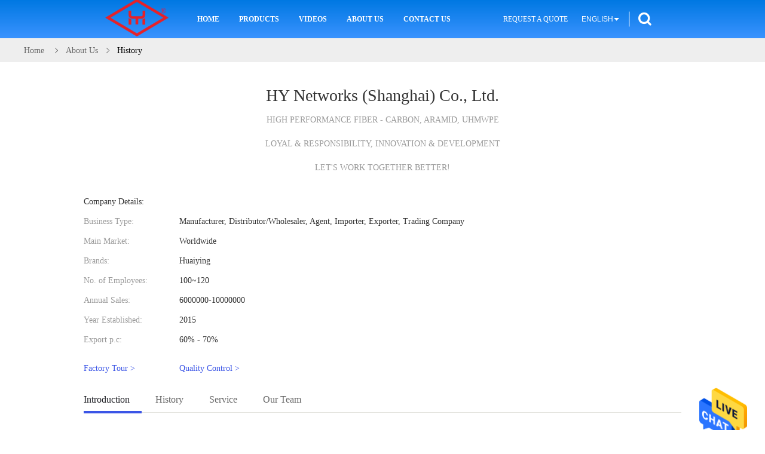

--- FILE ---
content_type: text/html
request_url: https://www.carbonaramidfabric.com/history.html
body_size: 30750
content:
<!DOCTYPE html>
<html lang="en">
<head>
	<meta charset="utf-8">
	<meta http-equiv="X-UA-Compatible" content="IE=edge">
	<meta name="viewport" content="width=device-width, initial-scale=1.0">
    <title>China HY Networks (Shanghai) Co., Ltd. company profile</title>
	    <meta name="keywords" content="HY Networks (Shanghai) Co., Ltd. ,China factory, China manufacturer, quality supplier" />
            <meta name="description" content="China Quality Carbon Aramid Fabric and Carbon Fiber Fabric suppliers HY Networks (Shanghai) Co., Ltd., We are committed to providing high quality products, Which have been sold worldwide at low prices." />
    			<link type='text/css' rel='stylesheet' href='/??/images/global.css,/photo/carbonaramidfabric/sitetpl/style/common.css?ver=1762935391' media='all'>
			  <script type='text/javascript' src='/js/jquery.js'></script><meta property="og:title" content="China HY Networks (Shanghai) Co., Ltd. company profile" />
<meta property="og:description" content="China Quality Carbon Aramid Fabric and Carbon Fiber Fabric suppliers HY Networks (Shanghai) Co., Ltd., We are committed to providing high quality products, Which have been sold worldwide at low prices." />
<meta property="og:site_name" content="HY Networks (Shanghai) Co., Ltd." />
<meta property="og:url" content="https://www.carbonaramidfabric.com/history.html" />
<meta property="og:image" content="https://www.carbonaramidfabric.com/photo/cl31492208-hy_networks_shanghai_co_ltd.jpg" />
<link rel="canonical" href="https://www.carbonaramidfabric.com/history.html" />
<link rel="alternate" href="https://m.carbonaramidfabric.com/history.html" media="only screen and (max-width: 640px)" />
<style type="text/css">
/*<![CDATA[*/
.consent__cookie {position: fixed;top: 0;left: 0;width: 100%;height: 0%;z-index: 100000;}.consent__cookie_bg {position: fixed;top: 0;left: 0;width: 100%;height: 100%;background: #000;opacity: .6;display: none }.consent__cookie_rel {position: fixed;bottom:0;left: 0;width: 100%;background: #fff;display: -webkit-box;display: -ms-flexbox;display: flex;flex-wrap: wrap;padding: 24px 80px;-webkit-box-sizing: border-box;box-sizing: border-box;-webkit-box-pack: justify;-ms-flex-pack: justify;justify-content: space-between;-webkit-transition: all ease-in-out .3s;transition: all ease-in-out .3s }.consent__close {position: absolute;top: 20px;right: 20px;cursor: pointer }.consent__close svg {fill: #777 }.consent__close:hover svg {fill: #000 }.consent__cookie_box {flex: 1;word-break: break-word;}.consent__warm {color: #777;font-size: 16px;margin-bottom: 12px;line-height: 19px }.consent__title {color: #333;font-size: 20px;font-weight: 600;margin-bottom: 12px;line-height: 23px }.consent__itxt {color: #333;font-size: 14px;margin-bottom: 12px;display: -webkit-box;display: -ms-flexbox;display: flex;-webkit-box-align: center;-ms-flex-align: center;align-items: center }.consent__itxt i {display: -webkit-inline-box;display: -ms-inline-flexbox;display: inline-flex;width: 28px;height: 28px;border-radius: 50%;background: #e0f9e9;margin-right: 8px;-webkit-box-align: center;-ms-flex-align: center;align-items: center;-webkit-box-pack: center;-ms-flex-pack: center;justify-content: center }.consent__itxt svg {fill: #3ca860 }.consent__txt {color: #a6a6a6;font-size: 14px;margin-bottom: 8px;line-height: 17px }.consent__btns {display: -webkit-box;display: -ms-flexbox;display: flex;-webkit-box-orient: vertical;-webkit-box-direction: normal;-ms-flex-direction: column;flex-direction: column;-webkit-box-pack: center;-ms-flex-pack: center;justify-content: center;flex-shrink: 0;}.consent__btn {width: 280px;height: 40px;line-height: 40px;text-align: center;background: #3ca860;color: #fff;border-radius: 4px;margin: 8px 0;-webkit-box-sizing: border-box;box-sizing: border-box;cursor: pointer;font-size:14px}.consent__btn:hover {background: #00823b }.consent__btn.empty {color: #3ca860;border: 1px solid #3ca860;background: #fff }.consent__btn.empty:hover {background: #3ca860;color: #fff }.open .consent__cookie_bg {display: block }.open .consent__cookie_rel {bottom: 0 }@media (max-width: 760px) {.consent__btns {width: 100%;align-items: center;}.consent__cookie_rel {padding: 20px 24px }}.consent__cookie.open {display: block;}.consent__cookie {display: none;}
/*]]>*/
</style>
<script type="text/javascript">
/*<![CDATA[*/
window.isvideotpl = 0;window.detailurl = '';
var isShowGuide=0;showGuideColor=0;var company_type = 0;var webim_domain = '';

var colorUrl = '';
var aisearch = 0;
var selfUrl = '';
window.playerReportUrl='/vod/view_count/report';
var query_string = ["Company","Company"];
var g_tp = '';
var customtplcolor = 99607;
window.predomainsub = "";
/*]]>*/
</script>
</head>
<body>
<img src="/logo.gif" style="display:none" alt="logo"/>
    <div id="floatAd" style="z-index: 110000;position:absolute;right:30px;bottom:60px;height:79px;display: block;">
                                <a href="/webim/webim_tab.html" rel="nofollow" data-uid="0" onclick= 'setwebimCookie(0,0,0);' target="_blank">
            <img style="width: 80px;cursor: pointer;" alt='Send Message' src="/images/floatimage_chat.gif"/>
        </a>
                                </div>
<a style="display: none!important;" title="HY Networks (Shanghai) Co., Ltd." class="float-inquiry" href="/contactnow.html" onclick='setinquiryCookie("{\"showproduct\":0,\"pid\":0,\"name\":\"\",\"source_url\":\"\",\"picurl\":\"\",\"propertyDetail\":[],\"username\":\"Mr. Rich Li\",\"viewTime\":\"Last Login : 1 hours 02 minutes ago\",\"subject\":\"Can you send me price list and product list?\",\"countrycode\":\"\"}");'></a>
<script>
var originProductInfo = '';
var originProductInfo = {"showproduct":1,"pid":"10688550","name":"2x2 Twill Carbon Fiber Fabric \/ 240GSM Carbon Fiber Cloth Fabric 3K For Car Decoration","source_url":"\/sale-10688550-2x2-twill-carbon-fiber-fabric-240gsm-carbon-fiber-cloth-fabric-3k-for-car-decoration.html","picurl":"\/photo\/pd32581902-2x2_twill_carbon_fiber_fabric_240gsm_carbon_fiber_cloth_fabric_3k_for_car_decoration.jpg","propertyDetail":[["Weaving","twill"],["Color","black"],["Raw material","3K carbon yarn"],["Width","50~150cm"]],"company_name":null,"picurl_c":"\/photo\/pc32581902-2x2_twill_carbon_fiber_fabric_240gsm_carbon_fiber_cloth_fabric_3k_for_car_decoration.jpg","price":"Negotiation","username":"Li","viewTime":"Last Login : 3 hours 02 minutes ago","subject":"Please send me more information on your 2x2 Twill Carbon Fiber Fabric \/ 240GSM Carbon Fiber Cloth Fabric 3K For Car Decoration","countrycode":""};
var save_url = "/contactsave.html";
var update_url = "/updateinquiry.html";
var productInfo = {};
var defaulProductInfo = {};
var myDate = new Date();
var curDate = myDate.getFullYear()+'-'+(parseInt(myDate.getMonth())+1)+'-'+myDate.getDate();
var message = '';
var default_pop = 1;
var leaveMessageDialog = document.getElementsByClassName('leave-message-dialog')[0]; // 获取弹层
var _$$ = function (dom) {
    return document.querySelectorAll(dom);
};
resInfo = originProductInfo;
resInfo['name'] = resInfo['name'] || '';
defaulProductInfo.pid = resInfo['pid'];
defaulProductInfo.productName = resInfo['name'] ?? '';
defaulProductInfo.productInfo = resInfo['propertyDetail'];
defaulProductInfo.productImg = resInfo['picurl_c'];
defaulProductInfo.subject = resInfo['subject'] ?? '';
defaulProductInfo.productImgAlt = resInfo['name'] ?? '';
var inquirypopup_tmp = 1;
var message = 'Dear,'+'\r\n'+"I am interested in"+' '+trim(resInfo['name'])+", could you send me more details such as type, size, MOQ, material, etc."+'\r\n'+"Thanks!"+'\r\n'+"Waiting for your reply.";
var message_1 = 'Dear,'+'\r\n'+"I am interested in"+' '+trim(resInfo['name'])+", could you send me more details such as type, size, MOQ, material, etc."+'\r\n'+"Thanks!"+'\r\n'+"Waiting for your reply.";
var message_2 = 'Hello,'+'\r\n'+"I am looking for"+' '+trim(resInfo['name'])+", please send me the price, specification and picture."+'\r\n'+"Your swift response will be highly appreciated."+'\r\n'+"Feel free to contact me for more information."+'\r\n'+"Thanks a lot.";
var message_3 = 'Hello,'+'\r\n'+trim(resInfo['name'])+' '+"meets my expectations."+'\r\n'+"Please give me the best price and some other product information."+'\r\n'+"Feel free to contact me via my mail."+'\r\n'+"Thanks a lot.";

var message_4 = 'Dear,'+'\r\n'+"What is the FOB price on your"+' '+trim(resInfo['name'])+'?'+'\r\n'+"Which is the nearest port name?"+'\r\n'+"Please reply me as soon as possible, it would be better to share further information."+'\r\n'+"Regards!";
var message_5 = 'Hi there,'+'\r\n'+"I am very interested in your"+' '+trim(resInfo['name'])+'.'+'\r\n'+"Please send me your product details."+'\r\n'+"Looking forward to your quick reply."+'\r\n'+"Feel free to contact me by mail."+'\r\n'+"Regards!";

var message_6 = 'Dear,'+'\r\n'+"Please provide us with information about your"+' '+trim(resInfo['name'])+", such as type, size, material, and of course the best price."+'\r\n'+"Looking forward to your quick reply."+'\r\n'+"Thank you!";
var message_7 = 'Dear,'+'\r\n'+"Can you supply"+' '+trim(resInfo['name'])+" for us?"+'\r\n'+"First we want a price list and some product details."+'\r\n'+"I hope to get reply asap and look forward to cooperation."+'\r\n'+"Thank you very much.";
var message_8 = 'hi,'+'\r\n'+"I am looking for"+' '+trim(resInfo['name'])+", please give me some more detailed product information."+'\r\n'+"I look forward to your reply."+'\r\n'+"Thank you!";
var message_9 = 'Hello,'+'\r\n'+"Your"+' '+trim(resInfo['name'])+" meets my requirements very well."+'\r\n'+"Please send me the price, specification, and similar model will be OK."+'\r\n'+"Feel free to chat with me."+'\r\n'+"Thanks!";
var message_10 = 'Dear,'+'\r\n'+"I want to know more about the details and quotation of"+' '+trim(resInfo['name'])+'.'+'\r\n'+"Feel free to contact me."+'\r\n'+"Regards!";

var r = getRandom(1,10);

defaulProductInfo.message = eval("message_"+r);
    defaulProductInfo.message = eval("message_"+r);
        var mytAjax = {

    post: function(url, data, fn) {
        var xhr = new XMLHttpRequest();
        xhr.open("POST", url, true);
        xhr.setRequestHeader("Content-Type", "application/x-www-form-urlencoded;charset=UTF-8");
        xhr.setRequestHeader("X-Requested-With", "XMLHttpRequest");
        xhr.setRequestHeader('Content-Type','text/plain;charset=UTF-8');
        xhr.onreadystatechange = function() {
            if(xhr.readyState == 4 && (xhr.status == 200 || xhr.status == 304)) {
                fn.call(this, xhr.responseText);
            }
        };
        xhr.send(data);
    },

    postform: function(url, data, fn) {
        var xhr = new XMLHttpRequest();
        xhr.open("POST", url, true);
        xhr.setRequestHeader("X-Requested-With", "XMLHttpRequest");
        xhr.onreadystatechange = function() {
            if(xhr.readyState == 4 && (xhr.status == 200 || xhr.status == 304)) {
                fn.call(this, xhr.responseText);
            }
        };
        xhr.send(data);
    }
};
/*window.onload = function(){
    leaveMessageDialog = document.getElementsByClassName('leave-message-dialog')[0];
    if (window.localStorage.recordDialogStatus=='undefined' || (window.localStorage.recordDialogStatus!='undefined' && window.localStorage.recordDialogStatus != curDate)) {
        setTimeout(function(){
            if(parseInt(inquirypopup_tmp%10) == 1){
                creatDialog(defaulProductInfo, 1);
            }
        }, 6000);
    }
};*/
function trim(str)
{
    str = str.replace(/(^\s*)/g,"");
    return str.replace(/(\s*$)/g,"");
};
function getRandom(m,n){
    var num = Math.floor(Math.random()*(m - n) + n);
    return num;
};
function strBtn(param) {

    var starattextarea = document.getElementById("textareamessage").value.length;
    var email = document.getElementById("startEmail").value;

    var default_tip = document.querySelectorAll(".watermark_container").length;
    if (20 < starattextarea && starattextarea < 3000) {
        if(default_tip>0){
            document.getElementById("textareamessage1").parentNode.parentNode.nextElementSibling.style.display = "none";
        }else{
            document.getElementById("textareamessage1").parentNode.nextElementSibling.style.display = "none";
        }

    } else {
        if(default_tip>0){
            document.getElementById("textareamessage1").parentNode.parentNode.nextElementSibling.style.display = "block";
        }else{
            document.getElementById("textareamessage1").parentNode.nextElementSibling.style.display = "block";
        }

        return;
    }

    // var re = /^([a-zA-Z0-9_-])+@([a-zA-Z0-9_-])+\.([a-zA-Z0-9_-])+/i;/*邮箱不区分大小写*/
    var re = /^[a-zA-Z0-9][\w-]*(\.?[\w-]+)*@[a-zA-Z0-9-]+(\.[a-zA-Z0-9]+)+$/i;
    if (!re.test(email)) {
        document.getElementById("startEmail").nextElementSibling.style.display = "block";
        return;
    } else {
        document.getElementById("startEmail").nextElementSibling.style.display = "none";
    }

    var subject = document.getElementById("pop_subject").value;
    var pid = document.getElementById("pop_pid").value;
    var message = document.getElementById("textareamessage").value;
    var sender_email = document.getElementById("startEmail").value;
    var tel = '';
    if (document.getElementById("tel0") != undefined && document.getElementById("tel0") != '')
        tel = document.getElementById("tel0").value;
    var form_serialize = '&tel='+tel;

    form_serialize = form_serialize.replace(/\+/g, "%2B");
    mytAjax.post(save_url,"pid="+pid+"&subject="+subject+"&email="+sender_email+"&message="+(message)+form_serialize,function(res){
        var mes = JSON.parse(res);
        if(mes.status == 200){
            var iid = mes.iid;
            document.getElementById("pop_iid").value = iid;
            document.getElementById("pop_uuid").value = mes.uuid;

            if(typeof gtag_report_conversion === "function"){
                gtag_report_conversion();//执行统计js代码
            }
            if(typeof fbq === "function"){
                fbq('track','Purchase');//执行统计js代码
            }
        }
    });
    for (var index = 0; index < document.querySelectorAll(".dialog-content-pql").length; index++) {
        document.querySelectorAll(".dialog-content-pql")[index].style.display = "none";
    };
    $('#idphonepql').val(tel);
    document.getElementById("dialog-content-pql-id").style.display = "block";
    ;
};
function twoBtnOk(param) {

    var selectgender = document.getElementById("Mr").innerHTML;
    var iid = document.getElementById("pop_iid").value;
    var sendername = document.getElementById("idnamepql").value;
    var senderphone = document.getElementById("idphonepql").value;
    var sendercname = document.getElementById("idcompanypql").value;
    var uuid = document.getElementById("pop_uuid").value;
    var gender = 2;
    if(selectgender == 'Mr.') gender = 0;
    if(selectgender == 'Mrs.') gender = 1;
    var pid = document.getElementById("pop_pid").value;
    var form_serialize = '';

        form_serialize = form_serialize.replace(/\+/g, "%2B");

    mytAjax.post(update_url,"iid="+iid+"&gender="+gender+"&uuid="+uuid+"&name="+(sendername)+"&tel="+(senderphone)+"&company="+(sendercname)+form_serialize,function(res){});

    for (var index = 0; index < document.querySelectorAll(".dialog-content-pql").length; index++) {
        document.querySelectorAll(".dialog-content-pql")[index].style.display = "none";
    };
    document.getElementById("dialog-content-pql-ok").style.display = "block";

};
function toCheckMust(name) {
    $('#'+name+'error').hide();
}
function handClidk(param) {
    var starattextarea = document.getElementById("textareamessage1").value.length;
    var email = document.getElementById("startEmail1").value;
    var default_tip = document.querySelectorAll(".watermark_container").length;
    if (20 < starattextarea && starattextarea < 3000) {
        if(default_tip>0){
            document.getElementById("textareamessage1").parentNode.parentNode.nextElementSibling.style.display = "none";
        }else{
            document.getElementById("textareamessage1").parentNode.nextElementSibling.style.display = "none";
        }

    } else {
        if(default_tip>0){
            document.getElementById("textareamessage1").parentNode.parentNode.nextElementSibling.style.display = "block";
        }else{
            document.getElementById("textareamessage1").parentNode.nextElementSibling.style.display = "block";
        }

        return;
    }

    // var re = /^([a-zA-Z0-9_-])+@([a-zA-Z0-9_-])+\.([a-zA-Z0-9_-])+/i;
    var re = /^[a-zA-Z0-9][\w-]*(\.?[\w-]+)*@[a-zA-Z0-9-]+(\.[a-zA-Z0-9]+)+$/i;
    if (!re.test(email)) {
        document.getElementById("startEmail1").nextElementSibling.style.display = "block";
        return;
    } else {
        document.getElementById("startEmail1").nextElementSibling.style.display = "none";
    }

    var subject = document.getElementById("pop_subject").value;
    var pid = document.getElementById("pop_pid").value;
    var message = document.getElementById("textareamessage1").value;
    var sender_email = document.getElementById("startEmail1").value;
    var form_serialize = tel = '';
    if (document.getElementById("tel1") != undefined && document.getElementById("tel1") != '')
        tel = document.getElementById("tel1").value;
        mytAjax.post(save_url,"email="+sender_email+"&tel="+tel+"&pid="+pid+"&message="+message+"&subject="+subject+form_serialize,function(res){

        var mes = JSON.parse(res);
        if(mes.status == 200){
            var iid = mes.iid;
            document.getElementById("pop_iid").value = iid;
            document.getElementById("pop_uuid").value = mes.uuid;
            if(typeof gtag_report_conversion === "function"){
                gtag_report_conversion();//执行统计js代码
            }
        }

    });
    for (var index = 0; index < document.querySelectorAll(".dialog-content-pql").length; index++) {
        document.querySelectorAll(".dialog-content-pql")[index].style.display = "none";
    };
    $('#idphonepql').val(tel);
    document.getElementById("dialog-content-pql-id").style.display = "block";

};
window.addEventListener('load', function () {
    $('.checkbox-wrap label').each(function(){
        if($(this).find('input').prop('checked')){
            $(this).addClass('on')
        }else {
            $(this).removeClass('on')
        }
    })
    $(document).on('click', '.checkbox-wrap label' , function(ev){
        if (ev.target.tagName.toUpperCase() != 'INPUT') {
            $(this).toggleClass('on')
        }
    })
})

function hand_video(pdata) {
    data = JSON.parse(pdata);
    productInfo.productName = data.productName;
    productInfo.productInfo = data.productInfo;
    productInfo.productImg = data.productImg;
    productInfo.subject = data.subject;

    var message = 'Dear,'+'\r\n'+"I am interested in"+' '+trim(data.productName)+", could you send me more details such as type, size, quantity, material, etc."+'\r\n'+"Thanks!"+'\r\n'+"Waiting for your reply.";

    var message = 'Dear,'+'\r\n'+"I am interested in"+' '+trim(data.productName)+", could you send me more details such as type, size, MOQ, material, etc."+'\r\n'+"Thanks!"+'\r\n'+"Waiting for your reply.";
    var message_1 = 'Dear,'+'\r\n'+"I am interested in"+' '+trim(data.productName)+", could you send me more details such as type, size, MOQ, material, etc."+'\r\n'+"Thanks!"+'\r\n'+"Waiting for your reply.";
    var message_2 = 'Hello,'+'\r\n'+"I am looking for"+' '+trim(data.productName)+", please send me the price, specification and picture."+'\r\n'+"Your swift response will be highly appreciated."+'\r\n'+"Feel free to contact me for more information."+'\r\n'+"Thanks a lot.";
    var message_3 = 'Hello,'+'\r\n'+trim(data.productName)+' '+"meets my expectations."+'\r\n'+"Please give me the best price and some other product information."+'\r\n'+"Feel free to contact me via my mail."+'\r\n'+"Thanks a lot.";

    var message_4 = 'Dear,'+'\r\n'+"What is the FOB price on your"+' '+trim(data.productName)+'?'+'\r\n'+"Which is the nearest port name?"+'\r\n'+"Please reply me as soon as possible, it would be better to share further information."+'\r\n'+"Regards!";
    var message_5 = 'Hi there,'+'\r\n'+"I am very interested in your"+' '+trim(data.productName)+'.'+'\r\n'+"Please send me your product details."+'\r\n'+"Looking forward to your quick reply."+'\r\n'+"Feel free to contact me by mail."+'\r\n'+"Regards!";

    var message_6 = 'Dear,'+'\r\n'+"Please provide us with information about your"+' '+trim(data.productName)+", such as type, size, material, and of course the best price."+'\r\n'+"Looking forward to your quick reply."+'\r\n'+"Thank you!";
    var message_7 = 'Dear,'+'\r\n'+"Can you supply"+' '+trim(data.productName)+" for us?"+'\r\n'+"First we want a price list and some product details."+'\r\n'+"I hope to get reply asap and look forward to cooperation."+'\r\n'+"Thank you very much.";
    var message_8 = 'hi,'+'\r\n'+"I am looking for"+' '+trim(data.productName)+", please give me some more detailed product information."+'\r\n'+"I look forward to your reply."+'\r\n'+"Thank you!";
    var message_9 = 'Hello,'+'\r\n'+"Your"+' '+trim(data.productName)+" meets my requirements very well."+'\r\n'+"Please send me the price, specification, and similar model will be OK."+'\r\n'+"Feel free to chat with me."+'\r\n'+"Thanks!";
    var message_10 = 'Dear,'+'\r\n'+"I want to know more about the details and quotation of"+' '+trim(data.productName)+'.'+'\r\n'+"Feel free to contact me."+'\r\n'+"Regards!";

    var r = getRandom(1,10);

    productInfo.message = eval("message_"+r);
            if(parseInt(inquirypopup_tmp/10) == 1){
        productInfo.message = "";
    }
    productInfo.pid = data.pid;
    creatDialog(productInfo, 2);
};

function handDialog(pdata) {
    data = JSON.parse(pdata);
    productInfo.productName = data.productName;
    productInfo.productInfo = data.productInfo;
    productInfo.productImg = data.productImg;
    productInfo.subject = data.subject;

    var message = 'Dear,'+'\r\n'+"I am interested in"+' '+trim(data.productName)+", could you send me more details such as type, size, quantity, material, etc."+'\r\n'+"Thanks!"+'\r\n'+"Waiting for your reply.";

    var message = 'Dear,'+'\r\n'+"I am interested in"+' '+trim(data.productName)+", could you send me more details such as type, size, MOQ, material, etc."+'\r\n'+"Thanks!"+'\r\n'+"Waiting for your reply.";
    var message_1 = 'Dear,'+'\r\n'+"I am interested in"+' '+trim(data.productName)+", could you send me more details such as type, size, MOQ, material, etc."+'\r\n'+"Thanks!"+'\r\n'+"Waiting for your reply.";
    var message_2 = 'Hello,'+'\r\n'+"I am looking for"+' '+trim(data.productName)+", please send me the price, specification and picture."+'\r\n'+"Your swift response will be highly appreciated."+'\r\n'+"Feel free to contact me for more information."+'\r\n'+"Thanks a lot.";
    var message_3 = 'Hello,'+'\r\n'+trim(data.productName)+' '+"meets my expectations."+'\r\n'+"Please give me the best price and some other product information."+'\r\n'+"Feel free to contact me via my mail."+'\r\n'+"Thanks a lot.";

    var message_4 = 'Dear,'+'\r\n'+"What is the FOB price on your"+' '+trim(data.productName)+'?'+'\r\n'+"Which is the nearest port name?"+'\r\n'+"Please reply me as soon as possible, it would be better to share further information."+'\r\n'+"Regards!";
    var message_5 = 'Hi there,'+'\r\n'+"I am very interested in your"+' '+trim(data.productName)+'.'+'\r\n'+"Please send me your product details."+'\r\n'+"Looking forward to your quick reply."+'\r\n'+"Feel free to contact me by mail."+'\r\n'+"Regards!";

    var message_6 = 'Dear,'+'\r\n'+"Please provide us with information about your"+' '+trim(data.productName)+", such as type, size, material, and of course the best price."+'\r\n'+"Looking forward to your quick reply."+'\r\n'+"Thank you!";
    var message_7 = 'Dear,'+'\r\n'+"Can you supply"+' '+trim(data.productName)+" for us?"+'\r\n'+"First we want a price list and some product details."+'\r\n'+"I hope to get reply asap and look forward to cooperation."+'\r\n'+"Thank you very much.";
    var message_8 = 'hi,'+'\r\n'+"I am looking for"+' '+trim(data.productName)+", please give me some more detailed product information."+'\r\n'+"I look forward to your reply."+'\r\n'+"Thank you!";
    var message_9 = 'Hello,'+'\r\n'+"Your"+' '+trim(data.productName)+" meets my requirements very well."+'\r\n'+"Please send me the price, specification, and similar model will be OK."+'\r\n'+"Feel free to chat with me."+'\r\n'+"Thanks!";
    var message_10 = 'Dear,'+'\r\n'+"I want to know more about the details and quotation of"+' '+trim(data.productName)+'.'+'\r\n'+"Feel free to contact me."+'\r\n'+"Regards!";

    var r = getRandom(1,10);
    productInfo.message = eval("message_"+r);
            if(parseInt(inquirypopup_tmp/10) == 1){
        productInfo.message = "";
    }
    productInfo.pid = data.pid;
    creatDialog(productInfo, 2);
};

function closepql(param) {

    leaveMessageDialog.style.display = 'none';
};

function closepql2(param) {

    for (var index = 0; index < document.querySelectorAll(".dialog-content-pql").length; index++) {
        document.querySelectorAll(".dialog-content-pql")[index].style.display = "none";
    };
    document.getElementById("dialog-content-pql-ok").style.display = "block";
};

function decodeHtmlEntities(str) {
    var tempElement = document.createElement('div');
    tempElement.innerHTML = str;
    return tempElement.textContent || tempElement.innerText || '';
}

function initProduct(productInfo,type){

    productInfo.productName = decodeHtmlEntities(productInfo.productName);
    productInfo.message = decodeHtmlEntities(productInfo.message);

    leaveMessageDialog = document.getElementsByClassName('leave-message-dialog')[0];
    leaveMessageDialog.style.display = "block";
    if(type == 3){
        var popinquiryemail = document.getElementById("popinquiryemail").value;
        _$$("#startEmail1")[0].value = popinquiryemail;
    }else{
        _$$("#startEmail1")[0].value = "";
    }
    _$$("#startEmail")[0].value = "";
    _$$("#idnamepql")[0].value = "";
    _$$("#idphonepql")[0].value = "";
    _$$("#idcompanypql")[0].value = "";

    _$$("#pop_pid")[0].value = productInfo.pid;
    _$$("#pop_subject")[0].value = productInfo.subject;
    
    if(parseInt(inquirypopup_tmp/10) == 1){
        productInfo.message = "";
    }

    _$$("#textareamessage1")[0].value = productInfo.message;
    _$$("#textareamessage")[0].value = productInfo.message;

    _$$("#dialog-content-pql-id .titlep")[0].innerHTML = productInfo.productName;
    _$$("#dialog-content-pql-id img")[0].setAttribute("src", productInfo.productImg);
    _$$("#dialog-content-pql-id img")[0].setAttribute("alt", productInfo.productImgAlt);

    _$$("#dialog-content-pql-id-hand img")[0].setAttribute("src", productInfo.productImg);
    _$$("#dialog-content-pql-id-hand img")[0].setAttribute("alt", productInfo.productImgAlt);
    _$$("#dialog-content-pql-id-hand .titlep")[0].innerHTML = productInfo.productName;

    if (productInfo.productInfo.length > 0) {
        var ul2, ul;
        ul = document.createElement("ul");
        for (var index = 0; index < productInfo.productInfo.length; index++) {
            var el = productInfo.productInfo[index];
            var li = document.createElement("li");
            var span1 = document.createElement("span");
            span1.innerHTML = el[0] + ":";
            var span2 = document.createElement("span");
            span2.innerHTML = el[1];
            li.appendChild(span1);
            li.appendChild(span2);
            ul.appendChild(li);

        }
        ul2 = ul.cloneNode(true);
        if (type === 1) {
            _$$("#dialog-content-pql-id .left")[0].replaceChild(ul, _$$("#dialog-content-pql-id .left ul")[0]);
        } else {
            _$$("#dialog-content-pql-id-hand .left")[0].replaceChild(ul2, _$$("#dialog-content-pql-id-hand .left ul")[0]);
            _$$("#dialog-content-pql-id .left")[0].replaceChild(ul, _$$("#dialog-content-pql-id .left ul")[0]);
        }
    };
    for (var index = 0; index < _$$("#dialog-content-pql-id .right ul li").length; index++) {
        _$$("#dialog-content-pql-id .right ul li")[index].addEventListener("click", function (params) {
            _$$("#dialog-content-pql-id .right #Mr")[0].innerHTML = this.innerHTML
        }, false)

    };

};
function closeInquiryCreateDialog() {
    document.getElementById("xuanpan_dialog_box_pql").style.display = "none";
};
function showInquiryCreateDialog() {
    document.getElementById("xuanpan_dialog_box_pql").style.display = "block";
};
function submitPopInquiry(){
    var message = document.getElementById("inquiry_message").value;
    var email = document.getElementById("inquiry_email").value;
    var subject = defaulProductInfo.subject;
    var pid = defaulProductInfo.pid;
    if (email === undefined) {
        showInquiryCreateDialog();
        document.getElementById("inquiry_email").style.border = "1px solid red";
        return false;
    };
    if (message === undefined) {
        showInquiryCreateDialog();
        document.getElementById("inquiry_message").style.border = "1px solid red";
        return false;
    };
    if (email.search(/^\w+((-\w+)|(\.\w+))*\@[A-Za-z0-9]+((\.|-)[A-Za-z0-9]+)*\.[A-Za-z0-9]+$/) == -1) {
        document.getElementById("inquiry_email").style.border= "1px solid red";
        showInquiryCreateDialog();
        return false;
    } else {
        document.getElementById("inquiry_email").style.border= "";
    };
    if (message.length < 20 || message.length >3000) {
        showInquiryCreateDialog();
        document.getElementById("inquiry_message").style.border = "1px solid red";
        return false;
    } else {
        document.getElementById("inquiry_message").style.border = "";
    };
    var tel = '';
    if (document.getElementById("tel") != undefined && document.getElementById("tel") != '')
        tel = document.getElementById("tel").value;

    mytAjax.post(save_url,"pid="+pid+"&subject="+subject+"&email="+email+"&message="+(message)+'&tel='+tel,function(res){
        var mes = JSON.parse(res);
        if(mes.status == 200){
            var iid = mes.iid;
            document.getElementById("pop_iid").value = iid;
            document.getElementById("pop_uuid").value = mes.uuid;

        }
    });
    initProduct(defaulProductInfo);
    for (var index = 0; index < document.querySelectorAll(".dialog-content-pql").length; index++) {
        document.querySelectorAll(".dialog-content-pql")[index].style.display = "none";
    };
    $('#idphonepql').val(tel);
    document.getElementById("dialog-content-pql-id").style.display = "block";

};

//带附件上传
function submitPopInquiryfile(email_id,message_id,check_sort,name_id,phone_id,company_id,attachments){

    if(typeof(check_sort) == 'undefined'){
        check_sort = 0;
    }
    var message = document.getElementById(message_id).value;
    var email = document.getElementById(email_id).value;
    var attachments = document.getElementById(attachments).value;
    if(typeof(name_id) !== 'undefined' && name_id != ""){
        var name  = document.getElementById(name_id).value;
    }
    if(typeof(phone_id) !== 'undefined' && phone_id != ""){
        var phone = document.getElementById(phone_id).value;
    }
    if(typeof(company_id) !== 'undefined' && company_id != ""){
        var company = document.getElementById(company_id).value;
    }
    var subject = defaulProductInfo.subject;
    var pid = defaulProductInfo.pid;

    if(check_sort == 0){
        if (email === undefined) {
            showInquiryCreateDialog();
            document.getElementById(email_id).style.border = "1px solid red";
            return false;
        };
        if (message === undefined) {
            showInquiryCreateDialog();
            document.getElementById(message_id).style.border = "1px solid red";
            return false;
        };

        if (email.search(/^\w+((-\w+)|(\.\w+))*\@[A-Za-z0-9]+((\.|-)[A-Za-z0-9]+)*\.[A-Za-z0-9]+$/) == -1) {
            document.getElementById(email_id).style.border= "1px solid red";
            showInquiryCreateDialog();
            return false;
        } else {
            document.getElementById(email_id).style.border= "";
        };
        if (message.length < 20 || message.length >3000) {
            showInquiryCreateDialog();
            document.getElementById(message_id).style.border = "1px solid red";
            return false;
        } else {
            document.getElementById(message_id).style.border = "";
        };
    }else{

        if (message === undefined) {
            showInquiryCreateDialog();
            document.getElementById(message_id).style.border = "1px solid red";
            return false;
        };

        if (email === undefined) {
            showInquiryCreateDialog();
            document.getElementById(email_id).style.border = "1px solid red";
            return false;
        };

        if (message.length < 20 || message.length >3000) {
            showInquiryCreateDialog();
            document.getElementById(message_id).style.border = "1px solid red";
            return false;
        } else {
            document.getElementById(message_id).style.border = "";
        };

        if (email.search(/^\w+((-\w+)|(\.\w+))*\@[A-Za-z0-9]+((\.|-)[A-Za-z0-9]+)*\.[A-Za-z0-9]+$/) == -1) {
            document.getElementById(email_id).style.border= "1px solid red";
            showInquiryCreateDialog();
            return false;
        } else {
            document.getElementById(email_id).style.border= "";
        };

    };

    mytAjax.post(save_url,"pid="+pid+"&subject="+subject+"&email="+email+"&message="+message+"&company="+company+"&attachments="+attachments,function(res){
        var mes = JSON.parse(res);
        if(mes.status == 200){
            var iid = mes.iid;
            document.getElementById("pop_iid").value = iid;
            document.getElementById("pop_uuid").value = mes.uuid;

            if(typeof gtag_report_conversion === "function"){
                gtag_report_conversion();//执行统计js代码
            }
            if(typeof fbq === "function"){
                fbq('track','Purchase');//执行统计js代码
            }
        }
    });
    initProduct(defaulProductInfo);

    if(name !== undefined && name != ""){
        _$$("#idnamepql")[0].value = name;
    }

    if(phone !== undefined && phone != ""){
        _$$("#idphonepql")[0].value = phone;
    }

    if(company !== undefined && company != ""){
        _$$("#idcompanypql")[0].value = company;
    }

    for (var index = 0; index < document.querySelectorAll(".dialog-content-pql").length; index++) {
        document.querySelectorAll(".dialog-content-pql")[index].style.display = "none";
    };
    document.getElementById("dialog-content-pql-id").style.display = "block";

};
function submitPopInquiryByParam(email_id,message_id,check_sort,name_id,phone_id,company_id){

    if(typeof(check_sort) == 'undefined'){
        check_sort = 0;
    }

    var senderphone = '';
    var message = document.getElementById(message_id).value;
    var email = document.getElementById(email_id).value;
    if(typeof(name_id) !== 'undefined' && name_id != ""){
        var name  = document.getElementById(name_id).value;
    }
    if(typeof(phone_id) !== 'undefined' && phone_id != ""){
        var phone = document.getElementById(phone_id).value;
        senderphone = phone;
    }
    if(typeof(company_id) !== 'undefined' && company_id != ""){
        var company = document.getElementById(company_id).value;
    }
    var subject = defaulProductInfo.subject;
    var pid = defaulProductInfo.pid;

    if(check_sort == 0){
        if (email === undefined) {
            showInquiryCreateDialog();
            document.getElementById(email_id).style.border = "1px solid red";
            return false;
        };
        if (message === undefined) {
            showInquiryCreateDialog();
            document.getElementById(message_id).style.border = "1px solid red";
            return false;
        };

        if (email.search(/^\w+((-\w+)|(\.\w+))*\@[A-Za-z0-9]+((\.|-)[A-Za-z0-9]+)*\.[A-Za-z0-9]+$/) == -1) {
            document.getElementById(email_id).style.border= "1px solid red";
            showInquiryCreateDialog();
            return false;
        } else {
            document.getElementById(email_id).style.border= "";
        };
        if (message.length < 20 || message.length >3000) {
            showInquiryCreateDialog();
            document.getElementById(message_id).style.border = "1px solid red";
            return false;
        } else {
            document.getElementById(message_id).style.border = "";
        };
    }else{

        if (message === undefined) {
            showInquiryCreateDialog();
            document.getElementById(message_id).style.border = "1px solid red";
            return false;
        };

        if (email === undefined) {
            showInquiryCreateDialog();
            document.getElementById(email_id).style.border = "1px solid red";
            return false;
        };

        if (message.length < 20 || message.length >3000) {
            showInquiryCreateDialog();
            document.getElementById(message_id).style.border = "1px solid red";
            return false;
        } else {
            document.getElementById(message_id).style.border = "";
        };

        if (email.search(/^\w+((-\w+)|(\.\w+))*\@[A-Za-z0-9]+((\.|-)[A-Za-z0-9]+)*\.[A-Za-z0-9]+$/) == -1) {
            document.getElementById(email_id).style.border= "1px solid red";
            showInquiryCreateDialog();
            return false;
        } else {
            document.getElementById(email_id).style.border= "";
        };

    };

    var productsku = "";
    if($("#product_sku").length > 0){
        productsku = $("#product_sku").html();
    }

    mytAjax.post(save_url,"tel="+senderphone+"&pid="+pid+"&subject="+subject+"&email="+email+"&message="+message+"&messagesku="+encodeURI(productsku),function(res){
        var mes = JSON.parse(res);
        if(mes.status == 200){
            var iid = mes.iid;
            document.getElementById("pop_iid").value = iid;
            document.getElementById("pop_uuid").value = mes.uuid;

            if(typeof gtag_report_conversion === "function"){
                gtag_report_conversion();//执行统计js代码
            }
            if(typeof fbq === "function"){
                fbq('track','Purchase');//执行统计js代码
            }
        }
    });
    initProduct(defaulProductInfo);

    if(name !== undefined && name != ""){
        _$$("#idnamepql")[0].value = name;
    }

    if(phone !== undefined && phone != ""){
        _$$("#idphonepql")[0].value = phone;
    }

    if(company !== undefined && company != ""){
        _$$("#idcompanypql")[0].value = company;
    }

    for (var index = 0; index < document.querySelectorAll(".dialog-content-pql").length; index++) {
        document.querySelectorAll(".dialog-content-pql")[index].style.display = "none";

    };
    document.getElementById("dialog-content-pql-id").style.display = "block";

};

function creat_videoDialog(productInfo, type) {

    if(type == 1){
        if(default_pop != 1){
            return false;
        }
        window.localStorage.recordDialogStatus = curDate;
    }else{
        default_pop = 0;
    }
    initProduct(productInfo, type);
    if (type === 1) {
        // 自动弹出
        for (var index = 0; index < document.querySelectorAll(".dialog-content-pql").length; index++) {

            document.querySelectorAll(".dialog-content-pql")[index].style.display = "none";
        };
        document.getElementById("dialog-content-pql").style.display = "block";
    } else {
        // 手动弹出
        for (var index = 0; index < document.querySelectorAll(".dialog-content-pql").length; index++) {
            document.querySelectorAll(".dialog-content-pql")[index].style.display = "none";
        };
        document.getElementById("dialog-content-pql-id-hand").style.display = "block";
    }
}

function creatDialog(productInfo, type) {

    if(type == 1){
        if(default_pop != 1){
            return false;
        }
        window.localStorage.recordDialogStatus = curDate;
    }else{
        default_pop = 0;
    }
    initProduct(productInfo, type);
    if (type === 1) {
        // 自动弹出
        for (var index = 0; index < document.querySelectorAll(".dialog-content-pql").length; index++) {

            document.querySelectorAll(".dialog-content-pql")[index].style.display = "none";
        };
        document.getElementById("dialog-content-pql").style.display = "block";
    } else {
        // 手动弹出
        for (var index = 0; index < document.querySelectorAll(".dialog-content-pql").length; index++) {
            document.querySelectorAll(".dialog-content-pql")[index].style.display = "none";
        };
        document.getElementById("dialog-content-pql-id-hand").style.display = "block";
    }
}

//带邮箱信息打开询盘框 emailtype=1表示带入邮箱
function openDialog(emailtype){
    var type = 2;//不带入邮箱，手动弹出
    if(emailtype == 1){
        var popinquiryemail = document.getElementById("popinquiryemail").value;
        // var re = /^([a-zA-Z0-9_-])+@([a-zA-Z0-9_-])+\.([a-zA-Z0-9_-])+/i;
        var re = /^[a-zA-Z0-9][\w-]*(\.?[\w-]+)*@[a-zA-Z0-9-]+(\.[a-zA-Z0-9]+)+$/i;
        if (!re.test(popinquiryemail)) {
            //前端提示样式;
            showInquiryCreateDialog();
            document.getElementById("popinquiryemail").style.border = "1px solid red";
            return false;
        } else {
            //前端提示样式;
        }
        var type = 3;
    }
    creatDialog(defaulProductInfo,type);
}

//上传附件
function inquiryUploadFile(){
    var fileObj = document.querySelector("#fileId").files[0];
    //构建表单数据
    var formData = new FormData();
    var filesize = fileObj.size;
    if(filesize > 10485760 || filesize == 0) {
        document.getElementById("filetips").style.display = "block";
        return false;
    }else {
        document.getElementById("filetips").style.display = "none";
    }
    formData.append('popinquiryfile', fileObj);
    document.getElementById("quotefileform").reset();
    var save_url = "/inquiryuploadfile.html";
    mytAjax.postform(save_url,formData,function(res){
        var mes = JSON.parse(res);
        if(mes.status == 200){
            document.getElementById("uploader-file-info").innerHTML = document.getElementById("uploader-file-info").innerHTML + "<span class=op>"+mes.attfile.name+"<a class=delatt id=att"+mes.attfile.id+" onclick=delatt("+mes.attfile.id+");>Delete</a></span>";
            var nowattachs = document.getElementById("attachments").value;
            if( nowattachs !== ""){
                var attachs = JSON.parse(nowattachs);
                attachs[mes.attfile.id] = mes.attfile;
            }else{
                var attachs = {};
                attachs[mes.attfile.id] = mes.attfile;
            }
            document.getElementById("attachments").value = JSON.stringify(attachs);
        }
    });
}
//附件删除
function delatt(attid)
{
    var nowattachs = document.getElementById("attachments").value;
    if( nowattachs !== ""){
        var attachs = JSON.parse(nowattachs);
        if(attachs[attid] == ""){
            return false;
        }
        var formData = new FormData();
        var delfile = attachs[attid]['filename'];
        var save_url = "/inquirydelfile.html";
        if(delfile != "") {
            formData.append('delfile', delfile);
            mytAjax.postform(save_url, formData, function (res) {
                if(res !== "") {
                    var mes = JSON.parse(res);
                    if (mes.status == 200) {
                        delete attachs[attid];
                        document.getElementById("attachments").value = JSON.stringify(attachs);
                        var s = document.getElementById("att"+attid);
                        s.parentNode.remove();
                    }
                }
            });
        }
    }else{
        return false;
    }
}

</script>
<div class="leave-message-dialog" style="display: none">
<style>
    .leave-message-dialog .close:before, .leave-message-dialog .close:after{
        content:initial;
    }
</style>
<div class="dialog-content-pql" id="dialog-content-pql" style="display: none">
    <span class="close" onclick="closepql()"><img src="/images/close.png" alt="close"></span>
    <div class="title">
        <p class="firstp-pql">Leave a Message</p>
        <p class="lastp-pql">We will call you back soon!</p>
    </div>
    <div class="form">
        <div class="textarea">
            <textarea style='font-family: robot;'  name="" id="textareamessage" cols="30" rows="10" style="margin-bottom:14px;width:100%"
                placeholder="Please enter your inquiry details."></textarea>
        </div>
        <p class="error-pql"> <span class="icon-pql"><img src="/images/error.png" alt="HY Networks (Shanghai) Co., Ltd."></span> Your message must be between 20-3,000 characters!</p>
        <input id="startEmail" type="text" placeholder="Enter your E-mail" onkeydown="if(event.keyCode === 13){ strBtn();}">
        <p class="error-pql"><span class="icon-pql"><img src="/images/error.png" alt="HY Networks (Shanghai) Co., Ltd."></span> Please check your E-mail! </p>
                <div class="operations">
            <div class='btn' id="submitStart" type="submit" onclick="strBtn()">SUBMIT</div>
        </div>
            </div>
</div>
<div class="dialog-content-pql dialog-content-pql-id" id="dialog-content-pql-id" style="display:none">
        <span class="close" onclick="closepql2()"><svg t="1648434466530" class="icon" viewBox="0 0 1024 1024" version="1.1" xmlns="http://www.w3.org/2000/svg" p-id="2198" width="16" height="16"><path d="M576 512l277.333333 277.333333-64 64-277.333333-277.333333L234.666667 853.333333 170.666667 789.333333l277.333333-277.333333L170.666667 234.666667 234.666667 170.666667l277.333333 277.333333L789.333333 170.666667 853.333333 234.666667 576 512z" fill="#444444" p-id="2199"></path></svg></span>
    <div class="left">
        <div class="img"><img></div>
        <p class="titlep"></p>
        <ul> </ul>
    </div>
    <div class="right">
                <p class="title">More information facilitates better communication.</p>
                <div style="position: relative;">
            <div class="mr"> <span id="Mr">Mr.</span>
                <ul>
                    <li>Mr.</li>
                    <li>Mrs.</li>
                </ul>
            </div>
            <input style="text-indent: 80px;" type="text" id="idnamepql" placeholder="Input your name">
        </div>
        <input type="text"  id="idphonepql"  placeholder="Phone Number">
        <input type="text" id="idcompanypql"  placeholder="Company" onkeydown="if(event.keyCode === 13){ twoBtnOk();}">
                <div class="btn form_new" id="twoBtnOk" onclick="twoBtnOk()">OK</div>
    </div>
</div>

<div class="dialog-content-pql dialog-content-pql-ok" id="dialog-content-pql-ok" style="display:none">
        <span class="close" onclick="closepql()"><svg t="1648434466530" class="icon" viewBox="0 0 1024 1024" version="1.1" xmlns="http://www.w3.org/2000/svg" p-id="2198" width="16" height="16"><path d="M576 512l277.333333 277.333333-64 64-277.333333-277.333333L234.666667 853.333333 170.666667 789.333333l277.333333-277.333333L170.666667 234.666667 234.666667 170.666667l277.333333 277.333333L789.333333 170.666667 853.333333 234.666667 576 512z" fill="#444444" p-id="2199"></path></svg></span>
    <div class="duihaook"></div>
        <p class="title">Submitted successfully!</p>
        <p class="p1" style="text-align: center; font-size: 18px; margin-top: 14px;">We will call you back soon!</p>
    <div class="btn" onclick="closepql()" id="endOk" style="margin: 0 auto;margin-top: 50px;">OK</div>
</div>
<div class="dialog-content-pql dialog-content-pql-id dialog-content-pql-id-hand" id="dialog-content-pql-id-hand"
    style="display:none">
     <input type="hidden" name="pop_pid" id="pop_pid" value="0">
     <input type="hidden" name="pop_subject" id="pop_subject" value="">
     <input type="hidden" name="pop_iid" id="pop_iid" value="0">
     <input type="hidden" name="pop_uuid" id="pop_uuid" value="0">
        <span class="close" onclick="closepql()"><svg t="1648434466530" class="icon" viewBox="0 0 1024 1024" version="1.1" xmlns="http://www.w3.org/2000/svg" p-id="2198" width="16" height="16"><path d="M576 512l277.333333 277.333333-64 64-277.333333-277.333333L234.666667 853.333333 170.666667 789.333333l277.333333-277.333333L170.666667 234.666667 234.666667 170.666667l277.333333 277.333333L789.333333 170.666667 853.333333 234.666667 576 512z" fill="#444444" p-id="2199"></path></svg></span>
    <div class="left">
        <div class="img"><img></div>
        <p class="titlep"></p>
        <ul> </ul>
    </div>
    <div class="right" style="float:right">
                <div class="title">
            <p class="firstp-pql">Leave a Message</p>
            <p class="lastp-pql">We will call you back soon!</p>
        </div>
                <div class="form">
            <div class="textarea">
                <textarea style='font-family: robot;' name="message" id="textareamessage1" cols="30" rows="10"
                    placeholder="Please enter your inquiry details."></textarea>
            </div>
            <p class="error-pql"> <span class="icon-pql"><img src="/images/error.png" alt="HY Networks (Shanghai) Co., Ltd."></span> Your message must be between 20-3,000 characters!</p>

                            <input style="display:none" id="tel1" name="tel" type="text" oninput="value=value.replace(/[^0-9_+-]/g,'');" placeholder="Phone Number">
                        <input id='startEmail1' name='email' data-type='1' type='text'
                   placeholder="Enter your E-mail"
                   onkeydown='if(event.keyCode === 13){ handClidk();}'>
            
            <p class='error-pql'><span class='icon-pql'>
                    <img src="/images/error.png" alt="HY Networks (Shanghai) Co., Ltd."></span> Please check your E-mail!            </p>

            <div class="operations">
                <div class='btn' id="submitStart1" type="submit" onclick="handClidk()">SUBMIT</div>
            </div>
        </div>
    </div>
</div>
</div>
<div id="xuanpan_dialog_box_pql" class="xuanpan_dialog_box_pql"
    style="display:none;background:rgba(0,0,0,.6);width:100%;height:100%;position: fixed;top:0;left:0;z-index: 999999;">
    <div class="box_pql"
      style="width:526px;height:206px;background:rgba(255,255,255,1);opacity:1;border-radius:4px;position: absolute;left: 50%;top: 50%;transform: translate(-50%,-50%);">
      <div onclick="closeInquiryCreateDialog()" class="close close_create_dialog"
        style="cursor: pointer;height:42px;width:40px;float:right;padding-top: 16px;"><span
          style="display: inline-block;width: 25px;height: 2px;background: rgb(114, 114, 114);transform: rotate(45deg); "><span
            style="display: block;width: 25px;height: 2px;background: rgb(114, 114, 114);transform: rotate(-90deg); "></span></span>
      </div>
      <div
        style="height: 72px; overflow: hidden; text-overflow: ellipsis; display:-webkit-box;-ebkit-line-clamp: 3;-ebkit-box-orient: vertical; margin-top: 58px; padding: 0 84px; font-size: 18px; color: rgba(51, 51, 51, 1); text-align: center; ">
        Please leave your correct email and detailed requirements (20-3,000 characters).</div>
      <div onclick="closeInquiryCreateDialog()" class="close_create_dialog"
        style="width: 139px; height: 36px; background: rgba(253, 119, 34, 1); border-radius: 4px; margin: 16px auto; color: rgba(255, 255, 255, 1); font-size: 18px; line-height: 36px; text-align: center;">
        OK</div>
    </div>
</div>
<style type="text/css">.vr-asidebox {position: fixed; bottom: 290px; left: 16px; width: 160px; height: 90px; background: #eee; overflow: hidden; border: 4px solid rgba(4, 120, 237, 0.24); box-shadow: 0px 8px 16px rgba(0, 0, 0, 0.08); border-radius: 8px; display: none; z-index: 1000; } .vr-small {position: fixed; bottom: 290px; left: 16px; width: 72px; height: 90px; background: url(/images/ctm_icon_vr.png) no-repeat center; background-size: 69.5px; overflow: hidden; display: none; cursor: pointer; z-index: 1000; display: block; text-decoration: none; } .vr-group {position: relative; } .vr-animate {width: 160px; height: 90px; background: #eee; position: relative; } .js-marquee {/*margin-right: 0!important;*/ } .vr-link {position: absolute; top: 0; left: 0; width: 100%; height: 100%; display: none; } .vr-mask {position: absolute; top: 0px; left: 0px; width: 100%; height: 100%; display: block; background: #000; opacity: 0.4; } .vr-jump {position: absolute; top: 0px; left: 0px; width: 100%; height: 100%; display: block; background: url(/images/ctm_icon_see.png) no-repeat center center; background-size: 34px; font-size: 0; } .vr-close {position: absolute; top: 50%; right: 0px; width: 16px; height: 20px; display: block; transform: translate(0, -50%); background: rgba(255, 255, 255, 0.6); border-radius: 4px 0px 0px 4px; cursor: pointer; } .vr-close i {position: absolute; top: 0px; left: 0px; width: 100%; height: 100%; display: block; background: url(/images/ctm_icon_left.png) no-repeat center center; background-size: 16px; } .vr-group:hover .vr-link {display: block; } .vr-logo {position: absolute; top: 4px; left: 4px; width: 50px; height: 14px; background: url(/images/ctm_icon_vrshow.png) no-repeat; background-size: 48px; }
</style>

<style>
    .seven_global_header_101 {}
    .header {height:64px;width:100%;background:#0078e2;position:fixed;top:0;z-index:10001;}
    .seven_global_header_101 .header-main {width:1200px;height:100%;margin:0 auto;color:#fff;}
    .seven_global_header_101 .header-main .left-logo {float:left;height:100%;position:relative;}
    .seven_global_header_101 .header-main .left-logo .logo {position:absolute;top:50%;-webkit-transform:translateY(-50%);-moz-transform:translateY(-50%);-o-transform:translateY(-50%);-ms-transform:translateY(-50%);transform:translateY(-50%);left:0;max-height:63px;max-width:150px;}
    .seven_global_header_101 .header-main .navigation {float:left;width:680px;height:100%;margin-left:166px;}
    .seven_global_header_101 .header-main .navigation li {display:inline-block;vertical-align:middle;height:100%;text-transform:uppercase;overflow:hidden;    padding: 0 10px;}
    .seven_global_header_101 .header-main .classify {display:none;position:fixed;top:64px;left:0;right:0;z-index:200;background:#3A93FF;}
    .seven_global_header_101 .header-main .classify .classify-content {width:1200px;padding:15px 0;margin:0 auto;}
    .seven_global_header_101 .header-main .classify .classify-content .classify-list li {float:left;width:33.333333%;height:36px;padding:0;font-size:13px;color:#fff;}
    .seven_global_header_101 .header-main .classify .classify-content .classify-list li a {display:inline-block;vertical-align:middle;max-width: unset;text-align: left;line-height:36px;font-weight:normal;text-transform:initial;width:calc(100% - 20px);margin-right:20px;overflow:hidden;white-space:nowrap;text-overflow:ellipsis;}
    .seven_global_header_101 .header-main .classify .classify-content .classify-list li a:hover{text-decoration: underline;}
    .seven_global_header_101 .header-main .navigation li a {padding: 0 5px;height:64px;text-align:center;max-width: 97px;word-break: break-word;color:#fff;font-size:12px;font-weight:700;text-transform:uppercase;text-decoration:none;display:table-cell;vertical-align: middle;overflow:hidden;line-height:16px;}
    .seven_global_header_101 .header-main .navigation li:hover,.seven_global_header_101 .header-main .right-box .languages-select:hover .seleced,.seven_global_header_101 .header-main .right-box .request-quote:hover {background:#3A93FF;}
    .seven_global_header_101 .header-main .navigation li.cur a{color:#DDD;}
    .seven_global_header_101 .header-main .right-box {float:right;height:100%;}
    .seven_global_header_101 .header-main .right-box>div,.seven_global_header_101 .header-main .right-box>a {display:inline-block;vertical-align:middle;height:100%;}
    .seven_global_header_101 .header-main .right-box .request-quote {line-height:64px;font-size:12px;color:#fff;font-weight:600;cursor:pointer;padding:0 10px;text-transform:uppercase;text-decoration:none;}
    .seven_global_header_101 .header-main .right-box .languages-select {position:relative;}
    .seven_global_header_101 .header-main .right-box .languages-select .seleced {font-size:12px;line-height:64px;font-weight:700;padding:0 10px;text-transform:uppercase;font-family:Roboto Condensed,sans-serif;cursor:pointer;}
    .seven_global_header_101 .header-main .right-box .languages-select .seleced:after {height:0;width:0;border-color:#fff transparent transparent;border-style:solid;border-width:5px 4.5px 0;content:"";display:inline-block;margin-left:.1em;vertical-align:middle;}
    .seven_global_header_101 .header-main .right-box .languages-select .languages-list {position:absolute;display:none;background-color:#3A93FF;list-style:none;width:150px;overflow:hidden;bottom:0;right:0;-webkit-transform:translateY(100%);-moz-transform:translateY(100%);-ms-transform:translateY(100%);-o-transform:translateY(100%);transform:translateY(100%);z-index:100;}
    .seven_global_header_101 .header-main .right-box .languages-select .languages-list ul{width: 170px;max-height:500px;overflow-y:scroll;}
    .seven_global_header_101 .header-main .right-box .languages-select .languages-list li{width:150px;}
    .seven_global_header_101 .header-main .right-box .languages-select .languages-list li a {display:block;font-size:14px;padding:8px 16px;font-weight:400;color:#fff;text-decoration:none;cursor:pointer;}
    .seven_global_header_101 .header-main .right-box .languages-select .languages-list li a:hover {background-color:#0086fc;}
    .seven_global_header_101 .header-main .right-box .languages-select:hover .languages-list {display:block;}
    .seven_global_header_101 .header-main .right-box .search-icon {position:relative;padding:0 10px;line-height:64px;margin-left:5px;font-weight:700;}
    .seven_global_header_101 .header-main .right-box .search-icon:before {position:absolute;top:50%;-webkit-transform:translateY(-50%);-moz-transform:translateY(-50%);-o-transform:translateY(-50%);-ms-transform:translateY(-50%);transform:translateY(-50%);left:-2px;opacity:.4;content:"";height:25px;border-left:2px solid #fff;}
    .seven_global_header_101 .header-main .right-box .search-icon .iconfont {display:inline-block;vertical-align:middle;width:30px;height:26px;line-height:26px;font-size:30px;cursor:pointer;-webkit-transition:transform .1s;-moz-transition:transform .1s;-ms-transition:transform .1s;-o-transition:transform .1s;transition:transform .1s;}
    .seven_global_header_101 .header-main .right-box .search-icon:hover i {-webkit-transform-origin:center center;-moz-transform-origin:center center;-o-transform-origin:center center;-ms-transform-origin:center center;transform-origin:center center;-webkit-transform:scale(1.1);-moz-transform:scale(1.1);-o-transform:scale(1.1);-ms-transform:scale(1.1);transform:scale(1.1);}
    .seven_global_header_101 .header-search {background-color:#fff;}
    .seven_global_header_101 .header-search .search-header {position:fixed;z-index:20;top:0;height:64px;width:100%;color:#9d9d9d;border-bottom:2px solid #ebebeb;background:#fff;}
    .seven_global_header_101 .header-search .search-header .search-header-content {width:1200px;margin:0 auto;}
    .seven_global_header_101 .header-search .search-header .search-header-left {float:left;height:64px;position:relative;}
    .seven_global_header_101 .header-search .search-header .search-header-left img {max-height:64px;max-width:150px;position:absolute;top:50%;-webkit-transform:translateY(-50%);-ms-transform:translateY(-50%);-o-transform:translateY(-50%);-moz-transform:translateY(-50%);transform:translateY(-50%);left:0;}
    .seven_global_header_101 .header-search .search-header .search-header-right {float:right;height:100%;}
    .seven_global_header_101 .header-search .search-header .search-header-right>div,.seven_global_header_101 .header-search .search-header .search-header-right>a {display:inline-block;vertical-align:middle;height:100%;}
    .seven_global_header_101 .header-search .search-header-right .languages-select {position:relative;}
    .seven_global_header_101 .header-search .search-header-right .languages-select .seleced {font-size:16px;line-height:64px;font-weight:700;padding:0 8px;text-transform:uppercase;font-family:Roboto Condensed,sans-serif;cursor:pointer;}
    .seven_global_header_101 .header-search .search-header-right .languages-select .seleced:after {height:0;width:0;border-color:#9d9d9d transparent transparent;border-style:solid;border-width:5px 4.5px 0;content:"";display:inline-block;margin-left:.1em;vertical-align:middle;}
    .seven_global_header_101 .header-search .search-header-right .languages-select .languages-list {position:absolute;display:none;list-style:none;min-width:150px;bottom:0;right:0;-webkit-transform:translateY(100%);-moz-transform:translateY(100%);-ms-transform:translateY(100%);-o-transform:translateY(100%);transform:translateY(100%);z-index:100;}
    .seven_global_header_101 .header-search .search-header-right .languages-select .languages-list li a {display:block;color:#4c4c4c;font-size:16px;padding:8px 16px;font-weight:400;text-decoration:none;background:#f4f4f4;cursor:pointer;}
    .seven_global_header_101 .header-search .search-header-right .languages-select .languages-list li a:hover {background-color:#e7e7e7;}
    .seven_global_header_101 .header-search .search-header-right .languages-select:hover {color:#4c4c4c;}
    .seven_global_header_101 .header-search .search-header-right .languages-select:hover .seleced {background:#f4f4f4;}
    .seven_global_header_101 .header-search .search-header-right .languages-select:hover .seleced:after {border-color:#4c4c4c transparent transparent;}
    .seven_global_header_101 .header-search .search-header-right .languages-select:hover .languages-list {display:block;}
    .seven_global_header_101 .header-search .search-header-right .search-icon {position:relative;padding:0 12px;line-height:64px;margin-left:8px;font-weight:700;}
    .seven_global_header_101 .header-search .search-header-right .search-icon:before {position:absolute;top:50%;-webkit-transform:translateY(-50%);-moz-transform:translateY(-50%);-o-transform:translateY(-50%);-ms-transform:translateY(-50%);transform:translateY(-50%);left:-2px;opacity:.4;content:"";height:25px;border-left:2px solid #9d9d9d;}
    .seven_global_header_101 .header-search .search-header-right .search-icon .iconfont {display:inline-block;vertical-align:middle;width:30px;height:26px;line-height:26px;font-size:30px;cursor:pointer;-webkit-transition:transform .1s;-moz-transition:transform .1s;-ms-transition:transform .1s;-o-transition:transform .1s;transition:transform .1s;text-decoration:none;}
    .seven_global_header_101 .header-search .search-header-right .search-icon:hover i {-webkit-transform-origin:center center;-moz-transform-origin:center center;-o-transform-origin:center center;-ms-transform-origin:center center;transform-origin:center center;-webkit-transform:scale(1.1);-moz-transform:scale(1.1);-o-transform:scale(1.1);-ms-transform:scale(1.1);transform:scale(1.1);}
    .seven_global_header_101 .header-search .search-content {width:952px;margin:66px auto 0;overflow:hidden;}
    .seven_global_header_101 .header-search .search-content .search {width:100%;display:block;border:none;border-bottom:2px solid #ebebeb;line-height:1em;padding:20px;padding-right:80px;color:#4c4c4c;font-size:64px;outline:none;caret-color:#0078e2;}
    .seven_global_header_101 .header-search .search-content::-webkit-input-placeholder {color:#ebebeb;}
    .seven_global_header_101 .header-search .search-content:-moz-placeholder {color:#ebebeb;}
    .seven_global_header_101 .header-search .search-content::-moz-placeholder {color:#ebebeb;}
    .seven_global_header_101 .header-search .search-content:-ms-input-placeholder {color:#ebebeb;}
    .seven_global_header_101 .header-search .search-content .box{height: 127px;margin-bottom:24px;position:relative;}
    .seven_global_header_101 .header-search .search-content .box .icon-search{font-size:40px;color:#365b9b;cursor:pointer;position:absolute;right:20px;top:50%;-webkit-transform:translateY(-45%);-ms-transform:translateY(-50%);-moz-transform:translateY(-50%);-o-transform:translateY(-50%);transform:translateY(-50%);z-index:10;}

    /*头部的修改*/
    .header {background:linear-gradient(to bottom,#0078e2,#3a93ff);}
    .seven_global_header_101 .header-main .classify {background:linear-gradient(to bottom,#3a93ff,#8fbff9);}
    .seven_global_header_101 .header-main {width:auto;text-align:center;}
    .seven_global_header_101 .header-main .left-logo {float:none;display:inline-block;vertical-align:middle;}
    .seven_global_header_101 .header-main .left-logo .logo {position:unset;transform:unset;}
    .seven_global_header_101 .header-main .navigation {float:none;width:auto;height:100%;display:inline-block;margin-left:0px;vertical-align:middle;margin:0 30px;margin-right:60px}
    .seven_global_header_101 .header-main .right-box {float:none;display:inline-block;}
    .seven_global_header_101 .header-main .right-box .request-quote,.seven_global_header_101 .header-main .right-box .languages-select .seleced{font-weight:400;}
    .seven_global_header_101 .header-main .left-logo a{display: block; position: relative;top: 50%;transform: translateY(-50%);}
    .seven_global_header_101 .header-main .navigation li:hover {background:none;}
    .seven_global_header_101 .header-main .navigation li a{white-space:nowrap;}
    
.seven_global_header_101 .header-main .right-box .languages-select .languages-list li a,
.seven_global_header_101 .header-main .right-box .languages-select .languages-list li div
{
  line-height: 30px;
  color: #fff;
  font-size: 12px;
  text-decoration: none;
  padding:0px
}
.seven_global_header_101 .header-main .right-box .languages-select .languages-list li div:hover{
  background-color: #0086fc;
}
.hu_global_header_101 #header .lag-son{
  width: 156px;
}
.seven_global_header_101 .header-main .right-box .languages-select .languages-list li{
  display: flex;
  align-items: center;
}

</style>
<div class="seven_global_header_101">
    <div class="header">
        <div class="header-main fn-clear">
            <div class="left-logo">
                <a title="China Carbon Aramid Fabric manufacturer" href="//www.carbonaramidfabric.com"><img class="logo" onerror="$(this).parent().hide();" src="/logo.gif" alt="China Carbon Aramid Fabric manufacturer" /></a>            </div>
            <ul class="navigation">
                                                        <li>
                        <a target="_self" title="" href="/">Home</a>                                            </li>
                                                        <li>
                        <a target="_self" title="" href="/products.html">Products</a>                                                    <div class="classify">
                                <div class="classify-content">
                                    <ul class="classify-list fn-clear">
                                                                                    <li>
                                                <a title="Carbon Aramid Fabric for sales" href="/supplier-285843-carbon-aramid-fabric">Carbon Aramid Fabric</a>                                            </li>
                                                                                    <li>
                                                <a title="Carbon Fiber Fabric for sales" href="/supplier-285844-carbon-fiber-fabric">Carbon Fiber Fabric</a>                                            </li>
                                                                                    <li>
                                                <a title="Aramid Fiber Fabric for sales" href="/supplier-291055-aramid-fiber-fabric">Aramid Fiber Fabric</a>                                            </li>
                                                                                    <li>
                                                <a title="UHMWPE Fabric for sales" href="/supplier-285846-uhmwpe-fabric">UHMWPE Fabric</a>                                            </li>
                                                                                    <li>
                                                <a title="Polyurethane Leather Fabric for sales" href="/supplier-285849-polyurethane-leather-fabric">Polyurethane Leather Fabric</a>                                            </li>
                                                                                    <li>
                                                <a title="Cut Resistant Fabric for sales" href="/supplier-285848-cut-resistant-fabric">Cut Resistant Fabric</a>                                            </li>
                                                                                    <li>
                                                <a title="Anti Static Fabric for sales" href="/supplier-285850-anti-static-fabric">Anti Static Fabric</a>                                            </li>
                                                                                    <li>
                                                <a title="Carbon Composite Material for sales" href="/supplier-285853-carbon-composite-material">Carbon Composite Material</a>                                            </li>
                                                                                    <li>
                                                <a title="Composite Fabrics for sales" href="/supplier-4121470-composite-fabrics">Composite Fabrics</a>                                            </li>
                                                                                    <li>
                                                <a title="Industrial Felt Rolls for sales" href="/supplier-4243725-industrial-felt-rolls">Industrial Felt Rolls</a>                                            </li>
                                                                                    <li>
                                                <a title="Fire Retardant Reflective Fabric for sales" href="/supplier-4797164-fire-retardant-reflective-fabric">Fire Retardant Reflective Fabric</a>                                            </li>
                                                                            </ul>
                                </div>
                            </div>
                                            </li>
                                                        <li>
                        <a target="_self" title="" href="/video.html">Videos</a>                                            </li>
                                                        <li>
                        <a target="_self" title="" href="/aboutus.html">About Us</a>                                                    <div class="classify">
                                <div class="classify-content">
                                    <ul class="classify-list fn-clear">
                                        <li>
                                            <a target="_blank" title="" href="/aboutus.html">About Us</a>                                        </li>
                                        <li>
                                            <a target="_blank" title="" href="/factory.html">Factory Tour</a>                                        </li>
                                        <li>
                                            <a target="_blank" title="" href="/quality.html">Quality Control</a>                                        </li>
                                    </ul>
                                </div>
                            </div>
                                            </li>
                                                                                                <li>
                        <a target="_self" title="" href="/contactus.html">Contact Us</a>                                            </li>
                                                    <!--导航链接配置项-->
                

            </ul>
            <div class="right-box">
                                    <a rel="nofollow" class="request-quote" onclick="document.getElementById(&#039;hu_header_click_form&#039;).action=&#039;/contactnow.html&#039;;document.getElementById(&#039;hu_header_click_form&#039;).target=&#039;_blank&#039;;document.getElementById(&#039;hu_header_click_form&#039;).submit();" title="" href="javascript:;">Request A Quote</a>                                <div class="languages-select">

                                        <div class="seleced">English</div>
                    <div class="languages-list">
                        <ul>
                                                                                        <li class='en'>
                                      <img src="[data-uri]" alt="" style="width: 16px; height: 12px; margin-right: 8px; border: 1px solid #ccc;">
                                                                <a class="language-select__link" title="English" href="https://www.carbonaramidfabric.com/history.html">English</a>                                </li>
                                                            <li class='fr'>
                                      <img src="[data-uri]" alt="" style="width: 16px; height: 12px; margin-right: 8px; border: 1px solid #ccc;">
                                                                <a class="language-select__link" title="Français" href="https://french.carbonaramidfabric.com/history.html">Français</a>                                </li>
                                                            <li class='de'>
                                      <img src="[data-uri]" alt="" style="width: 16px; height: 12px; margin-right: 8px; border: 1px solid #ccc;">
                                                                <a class="language-select__link" title="Deutsch" href="https://german.carbonaramidfabric.com/history.html">Deutsch</a>                                </li>
                                                            <li class='it'>
                                      <img src="[data-uri]" alt="" style="width: 16px; height: 12px; margin-right: 8px; border: 1px solid #ccc;">
                                                                <a class="language-select__link" title="Italiano" href="https://italian.carbonaramidfabric.com/history.html">Italiano</a>                                </li>
                                                            <li class='ru'>
                                      <img src="[data-uri]" alt="" style="width: 16px; height: 12px; margin-right: 8px; border: 1px solid #ccc;">
                                                                <a class="language-select__link" title="Русский" href="https://russian.carbonaramidfabric.com/history.html">Русский</a>                                </li>
                                                            <li class='es'>
                                      <img src="[data-uri]" alt="" style="width: 16px; height: 12px; margin-right: 8px; border: 1px solid #ccc;">
                                                                <a class="language-select__link" title="Español" href="https://spanish.carbonaramidfabric.com/history.html">Español</a>                                </li>
                                                            <li class='pt'>
                                      <img src="[data-uri]" alt="" style="width: 16px; height: 12px; margin-right: 8px; border: 1px solid #ccc;">
                                                                <a class="language-select__link" title="Português" href="https://portuguese.carbonaramidfabric.com/history.html">Português</a>                                </li>
                                                            <li class='nl'>
                                      <img src="[data-uri]" alt="" style="width: 16px; height: 12px; margin-right: 8px; border: 1px solid #ccc;">
                                                                <a class="language-select__link" title="Nederlandse" href="https://dutch.carbonaramidfabric.com/history.html">Nederlandse</a>                                </li>
                                                            <li class='el'>
                                      <img src="[data-uri]" alt="" style="width: 16px; height: 12px; margin-right: 8px; border: 1px solid #ccc;">
                                                                <a class="language-select__link" title="ελληνικά" href="https://greek.carbonaramidfabric.com/history.html">ελληνικά</a>                                </li>
                                                            <li class='ja'>
                                      <img src="[data-uri]" alt="" style="width: 16px; height: 12px; margin-right: 8px; border: 1px solid #ccc;">
                                                                <a class="language-select__link" title="日本語" href="https://japanese.carbonaramidfabric.com/history.html">日本語</a>                                </li>
                                                            <li class='ko'>
                                      <img src="[data-uri]" alt="" style="width: 16px; height: 12px; margin-right: 8px; border: 1px solid #ccc;">
                                                                <a class="language-select__link" title="한국" href="https://korean.carbonaramidfabric.com/history.html">한국</a>                                </li>
                                                            <li class='ar'>
                                      <img src="[data-uri]" alt="" style="width: 16px; height: 12px; margin-right: 8px; border: 1px solid #ccc;">
                                                                <a class="language-select__link" title="العربية" href="https://arabic.carbonaramidfabric.com/history.html">العربية</a>                                </li>
                                                            <li class='hi'>
                                      <img src="[data-uri]" alt="" style="width: 16px; height: 12px; margin-right: 8px; border: 1px solid #ccc;">
                                                                <a class="language-select__link" title="हिन्दी" href="https://hindi.carbonaramidfabric.com/history.html">हिन्दी</a>                                </li>
                                                            <li class='tr'>
                                      <img src="[data-uri]" alt="" style="width: 16px; height: 12px; margin-right: 8px; border: 1px solid #ccc;">
                                                                <a class="language-select__link" title="Türkçe" href="https://turkish.carbonaramidfabric.com/history.html">Türkçe</a>                                </li>
                                                            <li class='id'>
                                      <img src="[data-uri]" alt="" style="width: 16px; height: 12px; margin-right: 8px; border: 1px solid #ccc;">
                                                                <a class="language-select__link" title="Indonesia" href="https://indonesian.carbonaramidfabric.com/history.html">Indonesia</a>                                </li>
                                                            <li class='vi'>
                                      <img src="[data-uri]" alt="" style="width: 16px; height: 12px; margin-right: 8px; border: 1px solid #ccc;">
                                                                <a class="language-select__link" title="Tiếng Việt" href="https://vietnamese.carbonaramidfabric.com/history.html">Tiếng Việt</a>                                </li>
                                                            <li class='th'>
                                      <img src="[data-uri]" alt="" style="width: 16px; height: 12px; margin-right: 8px; border: 1px solid #ccc;">
                                                                <a class="language-select__link" title="ไทย" href="https://thai.carbonaramidfabric.com/history.html">ไทย</a>                                </li>
                                                            <li class='bn'>
                                      <img src="[data-uri]" alt="" style="width: 16px; height: 12px; margin-right: 8px; border: 1px solid #ccc;">
                                                                <a class="language-select__link" title="বাংলা" href="https://bengali.carbonaramidfabric.com/history.html">বাংলা</a>                                </li>
                                                            <li class='fa'>
                                      <img src="[data-uri]" alt="" style="width: 16px; height: 12px; margin-right: 8px; border: 1px solid #ccc;">
                                                                <a class="language-select__link" title="فارسی" href="https://persian.carbonaramidfabric.com/history.html">فارسی</a>                                </li>
                                                            <li class='pl'>
                                      <img src="[data-uri]" alt="" style="width: 16px; height: 12px; margin-right: 8px; border: 1px solid #ccc;">
                                                                <a class="language-select__link" title="Polski" href="https://polish.carbonaramidfabric.com/history.html">Polski</a>                                </li>
                                                    </ul>
                    </div>
                </div>
                <div class="search-icon">
                									<i class="icon icon-search iconfont"></i>
                                    </div>
            </div>
        </div>
    </div>
    <!-- 搜索层  start -->

    <div class="header-search" style="display: none;">
        <div class="search-header">
            <div class="search-header-content fn-clear">
                <div class="search-header-left">
                  <a title="China Carbon Aramid Fabric manufacturer" href="//www.carbonaramidfabric.com"><img class="logo" onerror="$(this).parent().hide();" src="/logo.gif" alt="China Carbon Aramid Fabric manufacturer" /></a>                </div>
                <div class="search-header-right">
                    <div class="languages-select">
                        <div class="seleced">English</div>
                        <ul class="languages-list">
                                                            <li>
                                                                        <a class="language-select__link" title="English" href="https://www.carbonaramidfabric.com/history.html">English</a>                                </li>
                                                            <li>
                                                                        <a class="language-select__link" title="Français" href="https://french.carbonaramidfabric.com/history.html">Français</a>                                </li>
                                                            <li>
                                                                        <a class="language-select__link" title="Deutsch" href="https://german.carbonaramidfabric.com/history.html">Deutsch</a>                                </li>
                                                            <li>
                                                                        <a class="language-select__link" title="Italiano" href="https://italian.carbonaramidfabric.com/history.html">Italiano</a>                                </li>
                                                            <li>
                                                                        <a class="language-select__link" title="Русский" href="https://russian.carbonaramidfabric.com/history.html">Русский</a>                                </li>
                                                            <li>
                                                                        <a class="language-select__link" title="Español" href="https://spanish.carbonaramidfabric.com/history.html">Español</a>                                </li>
                                                            <li>
                                                                        <a class="language-select__link" title="Português" href="https://portuguese.carbonaramidfabric.com/history.html">Português</a>                                </li>
                                                            <li>
                                                                        <a class="language-select__link" title="Nederlandse" href="https://dutch.carbonaramidfabric.com/history.html">Nederlandse</a>                                </li>
                                                            <li>
                                                                        <a class="language-select__link" title="ελληνικά" href="https://greek.carbonaramidfabric.com/history.html">ελληνικά</a>                                </li>
                                                            <li>
                                                                        <a class="language-select__link" title="日本語" href="https://japanese.carbonaramidfabric.com/history.html">日本語</a>                                </li>
                                                            <li>
                                                                        <a class="language-select__link" title="한국" href="https://korean.carbonaramidfabric.com/history.html">한국</a>                                </li>
                                                            <li>
                                                                        <a class="language-select__link" title="العربية" href="https://arabic.carbonaramidfabric.com/history.html">العربية</a>                                </li>
                                                            <li>
                                                                        <a class="language-select__link" title="हिन्दी" href="https://hindi.carbonaramidfabric.com/history.html">हिन्दी</a>                                </li>
                                                            <li>
                                                                        <a class="language-select__link" title="Türkçe" href="https://turkish.carbonaramidfabric.com/history.html">Türkçe</a>                                </li>
                                                            <li>
                                                                        <a class="language-select__link" title="Indonesia" href="https://indonesian.carbonaramidfabric.com/history.html">Indonesia</a>                                </li>
                                                            <li>
                                                                        <a class="language-select__link" title="Tiếng Việt" href="https://vietnamese.carbonaramidfabric.com/history.html">Tiếng Việt</a>                                </li>
                                                            <li>
                                                                        <a class="language-select__link" title="ไทย" href="https://thai.carbonaramidfabric.com/history.html">ไทย</a>                                </li>
                                                            <li>
                                                                        <a class="language-select__link" title="বাংলা" href="https://bengali.carbonaramidfabric.com/history.html">বাংলা</a>                                </li>
                                                            <li>
                                                                        <a class="language-select__link" title="فارسی" href="https://persian.carbonaramidfabric.com/history.html">فارسی</a>                                </li>
                                                            <li>
                                                                        <a class="language-select__link" title="Polski" href="https://polish.carbonaramidfabric.com/history.html">Polski</a>                                </li>
                            
                        </ul>
                    </div>
                    <div class="search-icon">
                        <i class="icon iconguanbi iconfont"></i>
                    </div>
                </div>
            </div>
        </div>
        <div class="search-content">
            <form action="" method="POST" onsubmit="return jsWidgetSearch(this,'');">
                <div class="box">
                    <input class="search" type="search" name="keyword" placeholder="Search..." value=""
                           notnull="">
                    <label class="icon icon-search iconfont" for="float_search_iconfont"></label>
                                        <label class="icon icon-search iconfont" for="float_search_iconfont"></label>
                                        <input type="submit" style="visibility: hidden;" id="float_search_iconfont" name="submit">
                </div>
            </form>
        </div>
    </div>
    <!-- 搜索层  end -->
    <form id="hu_header_click_form" method="post">
        <input type="hidden" name="pid" value=""/>
    </form>
</div>


<script>
    $(function () {
        //头部hover
        $(".navigation>li").hover(function () {
            $(this).find(".classify").show();
            $(this).siblings().find(".classify").hide();
        }, function () {
            $(this).find(".classify").hide();
        });

        //点击搜索展示搜索层
        $(".seven_global_header_101 .icon-search").click(function () {
            $(this).parents(".header").fadeOut(100);
            $('[class*=_10]:not([class*=101])').fadeOut(100);
            $(this).parents(".seven_global_header_101").find(".header-search").fadeIn(100);
        });
        //点击搜索层关闭收起搜索层
        $(".seven_global_header_101 .iconguanbi").click(function () {
            $(this).parents(".header-search").fadeOut(100);
            $('[class*=_10]:not([class*=101])').fadeIn(100);
            $(this).parents(".seven_global_header_101").find(".header").fadeIn(100);
        });
    })
</script><div class="seven_global_position_116">
    <div class="breadcrumb">
        <div class="contain-w" itemscope itemtype="https://schema.org/BreadcrumbList">
			<span itemprop="itemListElement" itemscope itemtype="https://schema.org/ListItem">
                <a itemprop="item" title="" href="/"><span itemprop="name">Home</span></a>                <meta itemprop="position" content="1"/>
			</span>
            <i class="iconfont icon-rightArrow"></i><span itemprop="itemListElement" itemscope itemtype="https://schema.org/ListItem"><a itemprop="item" title="" href="/aboutus.html"><span itemprop="name">About Us</span></a><meta itemprop="position" content="2"/></span><i class="iconfont icon-rightArrow"></i><span>History</span>        </div>
    </div>
</div>
    <div class="contain-w">
	<style type="text/css">
    .seven_company_content_114 .infos .chat-buttons {
        font-size: 0;
        text-transform: initial;
        margin-top: 20px;
    }

    .seven_company_content_114 .infos .chat-buttons .chat-button-item {
        display: inline-block;
        font-size: 0;
        padding: 3px 14px;
        background: #F1F1F1;
        border-radius: 12px;
        cursor: pointer;
        margin: 0 10px;
        -webkit-transition: background .1s ease-in-out;
        -moz-transition: background .1s ease-in-out;
        -o-transition: background .1s ease-in-out;
        -ms-transition: background .1s ease-in-out;
        transition: background .1s ease-in-out;
    }

    .seven_company_content_114 .infos .chat-buttons .chat-button-item:hover {
        background: #DFECFF;
    }

    .seven_company_content_114 .infos .chat-buttons .chat-button-item i,
    .seven_company_content_114 .infos .chat-buttons .chat-button-item span {
        display: inline-block;
        vertical-align: middle;
    }

    .seven_company_content_114 .infos .chat-buttons .chat-button-item span {
        font-size: 12px;
        color: #333333;
    }

    .seven_company_content_114 .infos .chat-buttons .chat-button-item i {
        width: 14px;
        height: 11px;
        background: url(/images/css-sprite.png) no-repeat;
        margin-right: 10px;
    }

    .seven_company_content_114 .infos .chat-buttons .chat-button-item i.audio {
        background-position: -335px -463px;
    }

    .seven_company_content_114 .infos .chat-buttons .chat-button-item i.video {
        background-position: -359px -463px;
    }

    .seven_company_content_114 .infos .chat-buttons .chat-button-item.html_ECER_MIN_BAR_AUDIO,
    .seven_company_content_114 .infos .chat-buttons .chat-button-item.html_ECER_MIN_BAR_VIDEO {
        display: none;
    }
</style>
<div class="seven_company_content_114">
    <div class="article-views">
        <div class="views">
            <div class="col content">
                <div class="infos">
                    <h1>HY Networks (Shanghai) Co., Ltd.</h1>
                    <h2 class="title">
                        <p>High performance fiber - carbon, aramid, UHMWPE</p>

<p>&nbsp;</p>

<p>Loyal &amp; Responsibility, Innovation &amp; Development</p>

<p>&nbsp;</p>

<p>Let&#39;s work together better!</p>                    </h2>
                    <div class="chat-buttons">
                        <span class="chat-button-item html_ECER_MIN_BAR_AUDIO">
                            <i class="audio"></i>
                            <span>Free call</span>
                        </span>
                        <span class="chat-button-item video-btn html_ECER_MIN_BAR_VIDEO">
                            <i class="video"></i>
                            <span>Video chat</span>
                        </span>
                    </div>
                </div>

                <!--sgs identify-->
                



                <div class="desc">
                    <table width="100%" border="0" class="cc">
                        <tr>
                            <td colspan="4" class="tit">Company Details:</td>
                        </tr>
                                                                                    <tr>
                                    <th>Business Type:</th>
                                    <td colspan="3">Manufacturer, Distributor/Wholesaler, Agent, Importer, Exporter, Trading Company</td>
                                </tr>
                                                            <tr>
                                    <th>Main Market:</th>
                                    <td colspan="3">Worldwide</td>
                                </tr>
                                                            <tr>
                                    <th>Brands:</th>
                                    <td colspan="3">Huaiying</td>
                                </tr>
                                                            <tr>
                                    <th>No. of Employees:</th>
                                    <td colspan="3">100~120</td>
                                </tr>
                                                            <tr>
                                    <th>Annual Sales:</th>
                                    <td colspan="3">6000000-10000000</td>
                                </tr>
                                                            <tr>
                                    <th>Year Established:</th>
                                    <td colspan="3">2015</td>
                                </tr>
                                                            <tr>
                                    <th>Export p.c:</th>
                                    <td colspan="3">60% - 70%</td>
                                </tr>
                                                    

                        <tr>
                            <th>
                                <a href="/factory.html"
                                   class="bule-text">Factory Tour ></a>
                            </th>
                            <td colspan="3">
                                <a href="/quality.html"
                                   class="bule-text">Quality Control ></a>
                            </td>
                        </tr>
                    </table>
                </div>
            </div>
        </div>
    </div>
</div>	<div class="four_product_detailmain_122">
	<div class="contant_four">
		<ul class="tab_lis_2">
            				<li target="intruduction" class="on">
					<a href="javascript:;">Introduction</a>
				</li>
            				<li target="history" >
					<a href="javascript:;">History</a>
				</li>
            				<li target="service" >
					<a href="javascript:;">Service</a>
				</li>
            				<li target="team" >
					<a href="javascript:;">Our Team</a>
				</li>
            		</ul>
	</div>
    		<div class="details_wrap">
			<div class="title" id="intruduction">
                Introduction            </div>
			<div class="desc">
                <p><span style="font-size:14px">HY Networks (Shanghai) Co., Ltd. is established in January of 2015 which specializes aramid fiber, carbon fiber, PE fiber and related final products. It is Located in Putuo district nearby Shanghai outer-ring expressway A20, and it&rsquo;s only 10kms away from Hongqiao airport.</span></p>

<p><span style="font-size:14px">We have taken part in the field of high performance fiber over 8 years since 2009, after quick and steady development, it acts as one the leader supplier of high performance fiber and product now in domestic market with the support of over 50 firm &amp; faithful manufacturers which offer good prices and stable good quality to us, we also provide constructive suggestions to client and help them to find a total solution.</span></p>

<p><span style="font-size:14px">Our spirit: &quot;Loyal &amp; Responsibility, Innovation &amp; Development&rdquo;. We will offer competitive price, excellent quality and best services to achieve a high satisfaction from all clients.</span></p>			</div>
		</div>
    		<div class="details_wrap">
			<div class="title" id="history">
                History            </div>
			<div class="desc">
                <p>Built in 2015</p>

<p>turn over in 2015:&nbsp; 9million, focus the business on the aramid fiber, import the aramid fiber yarn brand Kolon, Taekwang and others like Dupont, Teijin and Huvis.</p>

<p>&nbsp;</p>

<p>turn over in 2016:&nbsp; 18million, focus expand the market on carbon fiber yarn, import the yarn brand like Toray, Aksaca and Formasa.</p>

<p>&nbsp;</p>

<p>turn over in 2017:&nbsp; 36million, add the UHMWPE fiber in the field of our business and start the export business in the second half of the year.</p>

<p>&nbsp;</p>

<p>turn over in first half of 2018:&nbsp; 36million, make deep co-operation with our partern-over 60 factories, and expand the business to the final products and export them to abroad directly.</p>			</div>
		</div>
    		<div class="details_wrap">
			<div class="title" id="service">
                Service            </div>
			<div class="desc">
                <p>Focusing on high performance fibers and relative final products, willing to develop new products according to clinets requests with our professional knowadge in this field over 9 years.</p>

<p>&nbsp;</p>

<p>Products:</p>

<p>good quality with competitive price, giving professional suggestion and advisement according to clients&#39; application, do some improvement after receiving the feedback from clients.</p>

<p>&nbsp;</p>

<p>Service:</p>

<p>quick response, you can contact us by phone,&nbsp;email, whatsapp, skype, wechat and QQ, we will respond you&nbsp;in the shortest time.</p>

<p>Suggesting and choosing the best transport&nbsp;mode to deliver the material according the volume and weight by sea, air and courier.</p>			</div>
		</div>
    		<div class="details_wrap">
			<div class="title" id="team">
                Our Team            </div>
			<div class="desc">
                <p>Manage Director:</p>

<p>Settle the aim and lead the team to meet the target</p>

<p>&nbsp;</p>

<p>Import and domestic sales department:&nbsp;</p>

<p>Importing&nbsp;aramid fiber including Heracron, Acepara, Huvis,&nbsp;carbon fiber including Toray, Dowaksa, we supply the material to domestic factories to produce final products.</p>

<p>&nbsp;</p>

<p>Export department:</p>

<p>Concertrating the details of&nbsp;all the final products produced by our partners who buy the raw material from us and sell the products&nbsp;to international maket</p>

<p>&nbsp;</p>

<p>Account department:</p>

<p>Do all the work related to finance and accounting like making&nbsp;account, arranging payments.</p>

<p>&nbsp;</p>

<p>Administrator department:</p>

<p>recruite new people and make the team stronger and stronger, do the suport to all the team and also do evaluation</p>

<p>&nbsp;</p>

<p>Branch company:</p>

<p>focus on&nbsp;Vehicle maintenance&nbsp;and repair,&nbsp; car decoration and so on</p>

<p>&nbsp;</p>

<p>&nbsp;</p>			</div>
		</div>
    </div>

<script>
    //产品详情切换
    $(".tab_lis_2 li").click(function () {
        var target = $(this).attr("target");
        if (target) {
            $(".tab_lis_2 li").removeClass("on");
            $(this).addClass("on");

            link_by_anchor('#' + target);
        }
    });


</script>
	<div class="seven_gust_text_112V2">
    <div class="contain-w">
        <div class="postInfo">
            <div class="desc videoMarkArea" >
                <div class="flexslider">
                    <ul class="slides">
                                                    <li style="">
                                <img src="/photo/cs31492208-hy_networks_shanghai_co_ltd.jpg" alt="HY Networks (Shanghai) Co., Ltd." />                            </li>
                                                    <li style="display:none">
                                <img src="/photo/cs31492216-hy_networks_shanghai_co_ltd.jpg" alt="HY Networks (Shanghai) Co., Ltd." />                            </li>
                                                    <li style="display:none">
                                <img src="/photo/cs20116424-hy_networks_shanghai_co_ltd.jpg" alt="HY Networks (Shanghai) Co., Ltd." />                            </li>
                                                    <li style="display:none">
                                <img src="/photo/cs24106347-hy_networks_shanghai_co_ltd.jpg" alt="HY Networks (Shanghai) Co., Ltd." />                            </li>
                                                    <li style="display:none">
                                <img src="/photo/cs24106381-hy_networks_shanghai_co_ltd.jpg" alt="HY Networks (Shanghai) Co., Ltd." />                            </li>
                                                    <li style="display:none">
                                <img src="/photo/cs24106431-hy_networks_shanghai_co_ltd.jpg" alt="HY Networks (Shanghai) Co., Ltd." />                            </li>
                                            </ul>
                </div>
                                
                <!-- 这里放置视频 -->
            </div>
            <div class="desc right" >
                <div class="flexslider">
                    <ul class="slides">
                                                    <li style="">
                                <div class="picture-content">
                                    <div class="grid-item">
                                        <div class="text-box">
                                            <div class="title"><p>We are really fortunate to have business associates like you.</p></div>
                                            <div class="info-name">
                                                <img  src='/images/default_avatar.png' alt='HY Networks (Shanghai) Co., Ltd.'>                                                <p>Mr. Sam</p>
                                            </div>
                                        </div>
                                    </div>
                                </div>
                            </li>
                                                    <li style="display:none">
                                <div class="picture-content">
                                    <div class="grid-item">
                                        <div class="text-box">
                                            <div class="title"><p>It's very nice to cooperate with you. Thanks for your good service and high quality fabric. I really appreciate your support.</p></div>
                                            <div class="info-name">
                                                <img  src='/images/default_avatar.png' alt='HY Networks (Shanghai) Co., Ltd.'>                                                <p>Gilbert</p>
                                            </div>
                                        </div>
                                    </div>
                                </div>
                            </li>
                                            </ul>
                </div>
            </div>
        </div>
    </div>
</div>


<!-- 相关脚本 s -->
<script type="text/javascript">
    //视窗逻辑
    var $images = $(".videoMarkArea .flexslider");
    var $video = $(".videoMarkArea .videowrap");
    $(".toggleBox").hide();
    $(".videoMarkArea").on({
        "mouseleave": function () {
            $(".toggleBox").hide();
        },
        "mouseover": function () {
            $(".toggleBox").show();
        }
    });

    //  绑定事件
    $(".toggleBox").on({
        "click": function () {
            var dex = $(this).index();
            toggleHandle(dex);
        }
    }, "span");

    //切换函数
    function toggleHandle(dex) {
        if (dex === 0) {
            $images.hide();
            $video.show();
        } else {
            $images.show();
            $video.hide();
        }
        $(".toggleBox span").eq(dex).addClass("active").siblings().removeClass("active");
    }

</script>
<!-- 相关脚本 e -->
</div>
<div class='no-topborder'>
<div class="four_contact_detail_117 border-bottom">
	<div class="contain-w">
		<div class="title">Get in touch with us</div>
		<div class="content-b">
			<div class="social-c">
                					<p>
						<span class="hui">Contact Person:</span>
                        Rich Li					</p>
                                					<p>
						<span class="hui">Phone Number:</span>
                        0086-13381591129					</p>
                                					<p>
						<span class="hui">WhatsApp:</span>
                        +8613381591129					</p>
                				<div>
                    						<a title="HY Networks (Shanghai) Co., Ltd." href="mailto:rich@hynetworks.com"><i class="icon iconfont icon-youjian icon-2"></i></a>
                    						<a title="HY Networks (Shanghai) Co., Ltd." href="https://api.whatsapp.com/send?phone=8613381591129"><i class="icon iconfont icon-WhatsAPP icon-2"></i></a>
                    						<a title="HY Networks (Shanghai) Co., Ltd." href="/contactus.html#33898"><i class="icon iconfont icon-wechat icon-2"></i></a>
                    						<a title="HY Networks (Shanghai) Co., Ltd." href="skype:richardlizp?call"><i class="icon iconfont icon-skype icon-1"></i></a>
                    						<a title="HY Networks (Shanghai) Co., Ltd." href="/contactus.html#33898"><i class="icon iconfont icon-tel icon-3"></i></a>
                    				</div>
			</div>
			<div class="right-form">
				<p class="mes">Enter Your Message</p>
				<form method="post" action="/contactnow.html" onsubmit="return jsSubmit(this);" target="_blank">
					<input type="hidden" name="from" value="1">
					<input type="hidden" name="pid" value="">
					<div class="clear"></div>
					<textarea name="message" maxlength="3000" placeholder="Send your inquiry to HY Networks (Shanghai) Co., Ltd. ,   manufacturer."></textarea>
					<p>
						<input class="orange-btn" type="submit" value="Contact Now">
					</p>
				</form>
			</div>
		</div>
	</div>
</div>
		</div>
<div>
<div class="four_global_footer_108">
    <div id="footer">
        <div class="footer_top contain-w">
            <div class="footer_top_box">
                <div class="list sns">
                    <div class="logo-wrap">
                        <a title="China Carbon Aramid Fabric manufacturer" href="//www.carbonaramidfabric.com"><img onerror="$(this).parent().hide();" src="/logo.gif" alt="China Carbon Aramid Fabric manufacturer" /></a>                    </div>
                                            <h2 class="compant-tt">
                            <p>High performance fiber - carbon, aramid, UHMWPE</p>

<p>&nbsp;</p>

<p>Loyal &amp; Responsibility, Innovation &amp; Development</p>

<p>&nbsp;</p>

<p>Let&#39;s work together better!</p>                        </h2>
                                        <div class="icon-show">
                                                    <a rel="noreferrer" title="HY Networks (Shanghai) Co., Ltd. Facebook" target="_blank" href="https://www.facebook.com/carbonaramidfabric/"><i
                                        class="fa iconfont icon-facebook"></i></a>
                                                                                            </div>
                </div>
                <div class="list">
                    <div class="title">Categories</div>
                                            <div class="item text-over">
                            <a class="footer_icon_check" title="China Carbon Aramid Fabric distributor" href="/supplier-285843-carbon-aramid-fabric"><i class="iconfont icon-dagou"></i>Carbon Aramid Fabric</a>                        </div>
                                            <div class="item text-over">
                            <a class="footer_icon_check" title="China Carbon Fiber Fabric distributor" href="/supplier-285844-carbon-fiber-fabric"><i class="iconfont icon-dagou"></i>Carbon Fiber Fabric</a>                        </div>
                                            <div class="item text-over">
                            <a class="footer_icon_check" title="China Aramid Fiber Fabric distributor" href="/supplier-291055-aramid-fiber-fabric"><i class="iconfont icon-dagou"></i>Aramid Fiber Fabric</a>                        </div>
                                            <div class="item text-over">
                            <a class="footer_icon_check" title="China UHMWPE Fabric distributor" href="/supplier-285846-uhmwpe-fabric"><i class="iconfont icon-dagou"></i>UHMWPE Fabric</a>                        </div>
                                    </div>
                <div class="list">
                    <div class="title">About Us</div>
                                            <div class="item text-over">
                            <a href="/aboutus.html#intruduction">
                                                                Introduction                                                            </a>
                        </div>
                                            <div class="item text-over">
                            <a href="/aboutus.html#history">
                                                                History                                                            </a>
                        </div>
                                            <div class="item text-over">
                            <a href="/aboutus.html#service">
                                                                Service                                                            </a>
                        </div>
                                            <div class="item text-over">
                            <a href="/aboutus.html#team">
                                                                Our Team                                                            </a>
                        </div>
                                    </div>
                <div class="list">
                    <div class="title">Factory Tour</div>
                                            <div class="item text-over">
                            <a href="/factory.html#line">Production Line</a>
                        </div>
                                            <div class="item text-over">
                            <a href="/factory.html#oem">OEM/ODM</a>
                        </div>
                                            <div class="item text-over">
                            <a href="/factory.html#rd">R&D</a>
                        </div>
                                    </div>
                <div class="list contact_list">
                    <div class="title">Contact Us</div>
                    <table width="100%" border="0" class="item">
                                                    <tr>
                                <td>
                                    <span>HY Networks (Shanghai) Co., Ltd.</span>
                                </td>
                            </tr>
                                                                            <tr>
                                <td>
                                    <span>Rm 408, Building A8, Taishang Innovation Park, No.428, Wubao Road, Minhang District, 201101, Shanghai, China</span>
                                </td>
                            </tr>
                                                                            <tr>
                                <td>
                                    <span>86-21-56710796</span>
                                </td>
                            </tr>
                                                                            <tr>
                                <td>
                                    <span>rich@hynetworks.com</span>
                                </td>
                            </tr>
                                            </table>
                </div>
                <div class="clear">
                </div>
            </div>
        </div>
        <!--sgs-->
                <div class="footer_down">
            <div class="footer_down_box">


                <div class="link">
                    <div class="item">
                        <a title="" href="/quality.html">Quality Control</a>                        <span>|</span>
                    </div>
                    <div class="item">
                        <a title="Sitemap" href="/sitemap.html">Sitemap</a>                        <span>|</span>
                    </div>
                    <div class="item" >
                        <a title="" href="/privacy.html">Privacy Policy</a>                        <span>|</span>
                    </div>
                                        <div class="item">
                        <a title="" href="https://m.carbonaramidfabric.com">Mobile Site</a>                    </div>
                                    </div>
                <p id="copymsg" class="w copyright">
                    China Good Quality Carbon Aramid Fabric Supplier. © 2018 - 2025 HY Networks (Shanghai) Co., Ltd.. All Rights Reserved.                 </p>
            </div>
        </div>
    </div>
</div>
</div>
			<script type='text/javascript' src='/??/js/common.js,/js/hu-common.js,/js/lb-common.js,/js/three-common.js,/js/four-common.js,/js/seven-common.js,/js/custom-common.js,/js/lazyload.js'></script><script type="text/javascript"> (function() {var e = document.createElement('script'); e.type = 'text/javascript'; e.async = true; e.src = '/stats.js'; var s = document.getElementsByTagName('script')[0]; s.parentNode.insertBefore(e, s); })(); </script><noscript><img style="display:none" src="/stats.php" width=0 height=0 rel="nofollow"/></noscript>
<!-- Global site tag (gtag.js) - Google Ads: 791218874 -->
<script async src="https://www.googletagmanager.com/gtag/js?id=AW-791218874"></script>
<script>
  window.dataLayer = window.dataLayer || [];
  function gtag(){dataLayer.push(arguments);}
  gtag('js', new Date());

  gtag('config', 'AW-791218874', {cookie_flags: "SameSite=None;Secure"});
</script><script type="text/javascript">
/*<![CDATA[*/

									var htmlContent = `
								<div class="consent__cookie">
									<div class="consent__cookie_bg"></div>
									<div class="consent__cookie_rel">
										<div class="consent__close" onclick="allConsentNotGranted()">
											<svg t="1709102891149" class="icon" viewBox="0 0 1024 1024" version="1.1" xmlns="http://www.w3.org/2000/svg" p-id="3596" xmlns:xlink="http://www.w3.org/1999/xlink" width="32" height="32">
												<path d="M783.36 195.2L512 466.56 240.64 195.2a32 32 0 0 0-45.44 45.44L466.56 512l-271.36 271.36a32 32 0 0 0 45.44 45.44L512 557.44l271.36 271.36a32 32 0 0 0 45.44-45.44L557.44 512l271.36-271.36a32 32 0 0 0-45.44-45.44z" fill="#2C2C2C" p-id="3597"></path>
											</svg>
										</div>
										<div class="consent__cookie_box">
											<div class="consent__warm">Welcome to carbonaramidfabric.com</div>
											<div class="consent__title">carbonaramidfabric.com asks for your consent to use your personal data to:</div>
											<div class="consent__itxt"><i><svg t="1707012116255" class="icon" viewBox="0 0 1024 1024" version="1.1" xmlns="http://www.w3.org/2000/svg" p-id="11708" xmlns:xlink="http://www.w3.org/1999/xlink" width="20" height="20">
														<path d="M768 890.88H256a90.88 90.88 0 0 1-81.28-50.56 94.08 94.08 0 0 1 7.04-99.2A412.16 412.16 0 0 1 421.12 576a231.68 231.68 0 1 1 181.76 0 412.16 412.16 0 0 1 241.92 163.2 94.08 94.08 0 0 1 7.04 99.2 90.88 90.88 0 0 1-83.84 52.48zM512 631.68a344.96 344.96 0 0 0-280.96 146.56 30.08 30.08 0 0 0 0 32.64 26.88 26.88 0 0 0 24.32 16H768a26.88 26.88 0 0 0 24.32-16 30.08 30.08 0 0 0 0-32.64A344.96 344.96 0 0 0 512 631.68z m0-434.56a167.68 167.68 0 1 0 167.68 167.68A167.68 167.68 0 0 0 512 197.12z" p-id="11709"></path>
													</svg></i>Personalised advertising and content, advertising and content measurement, audience research and services development</div>
											<div class="consent__itxt"><i><svg t="1709102557526" class="icon" viewBox="0 0 1024 1024" version="1.1" xmlns="http://www.w3.org/2000/svg" p-id="2631" xmlns:xlink="http://www.w3.org/1999/xlink" width="20" height="20">
														<path d="M876.8 320H665.6c-70.4 0-128 57.6-128 128v358.4c0 70.4 57.6 128 128 128h211.2c70.4 0 128-57.6 128-128V448c0-70.4-57.6-128-128-128z m-211.2 64h211.2c32 0 64 25.6 64 64v320H608V448c0-38.4 25.6-64 57.6-64z m211.2 480H665.6c-25.6 0-44.8-12.8-57.6-38.4h320c-6.4 25.6-25.6 38.4-51.2 38.4z" p-id="2632"></path>
														<path d="M499.2 704c0-19.2-12.8-32-32-32H140.8c-19.2 0-38.4-19.2-38.4-38.4V224c0-19.2 19.2-32 38.4-32H768c19.2 0 38.4 19.2 38.4 38.4v38.4c0 19.2 12.8 32 32 32s32-12.8 32-32V224c0-51.2-44.8-96-102.4-96H140.8c-57.6 0-102.4 44.8-102.4 96v409.6c0 57.6 44.8 102.4 102.4 102.4h326.4c25.6 0 32-19.2 32-32z m0 64H326.4c-19.2 0-32 12.8-32 32s12.8 32 32 32h166.4c19.2 0 32-12.8 32-32s-12.8-32-25.6-32z" p-id="2633"></path>
													</svg></i>Store and/or access information on a device</div>
											<div class="consent__txt">Your personal data will be processed and information from your device (cookies, unique identifiers, and other device data) may be stored by, accessed by and shared with 135 TCF vendor(s) and 65 ad partner(s), or used specifically by this site or app.</div>
											<div class="consent__txt">Some vendors may process your personal data on the basis of legitimate interest, which you can object to by do not consent. Contact our platform customer service, you can also withdraw your consent.</div>


										</div>
										<div class="consent__btns">
											<span class="consent__btn" onclick="allConsentGranted()">Consent</span>
											<span class="consent__btn empty" onclick="allConsentNotGranted()">Do not consent</span>
										</div>
									</div>
								</div>
							`;
							var newElement = document.createElement('div');
							newElement.innerHTML = htmlContent;
							document.body.appendChild(newElement);
							var consent__cookie = {
								init:function(){},
								open:function(){
									document.querySelector('.consent__cookie').className = 'consent__cookie open';
									document.body.style.overflow = 'hidden';
								},
								close:function(){
									document.querySelector('.consent__cookie').className = 'consent__cookie';
									document.body.style.overflow = '';
								}
							};
		
jQuery(function($) {
floatAd('#floatAd', 2);
});
/*]]>*/
</script>
<script type="application/ld+json">
{
    "@context": "https://schema.org/",
    "@type": "Organization",
    "url": "https://www.carbonaramidfabric.com",
    "sameAs": [
        "https://www.facebook.com/carbonaramidfabric/"
    ],
    "logo": "https://www.carbonaramidfabric.com/logo.gif",
    "name": "HY Networks (Shanghai) Co., Ltd.",
    "description": "HY Networks (Shanghai) Co., Ltd., we are Carbon Aramid Fabric Manufacturer,Distributor/Wholesaler,Agent,Importer,Exporter,Trading Company,Established in 2015.We have 120 employees,Annual sales of 10000000 US dollars.",
    "email": "rich@hynetworks.com",
    "telephone": "86-21-56710796",
    "address": {
        "@type": "PostalAddress",
        "streetAddress": "Rm 408, Building A8, Taishang Innovation Park, No.428, Wubao Road, Minhang District, 201101, Shanghai, China",
        "addressCountry": "CN"
    }
}
</script></body>
</html>
<!-- static:2025-12-29 14:02:48 -->


--- FILE ---
content_type: text/css
request_url: https://www.carbonaramidfabric.com/??/images/global.css,/photo/carbonaramidfabric/sitetpl/style/common.css?ver=1762935391
body_size: 55830
content:
@font-face{font-family:'Glyphicons Halflings';src:url('/images/fonts/glyphicons-halflings-regular.eot');src:url('/images/fonts/glyphicons-halflings-regular.eot?#iefix') format('embedded-opentype'),url('/images/fonts/glyphicons-halflings-regular.woff') format('woff'),url('/images/fonts/glyphicons-halflings-regular.ttf') format('truetype'),url('/images/fonts/glyphicons-halflings-regular.svg#glyphicons_halflingsregular') format('svg');font-display: swap;}.glyphicon{position:relative;top:1px;display:inline-block;font-family:'Glyphicons Halflings';font-style:normal;font-weight:normal;line-height:1;-webkit-font-smoothing:antialiased;-moz-osx-font-smoothing:grayscale}.glyphicon-asterisk:before{content:"\2a"}.glyphicon-plus:before{content:"\2b"}.glyphicon-euro:before,.glyphicon-eur:before{content:"\20ac"}.glyphicon-minus:before{content:"\2212"}.glyphicon-cloud:before{content:"\2601"}.glyphicon-envelope:before{content:"\2709"}.glyphicon-pencil:before{content:"\270f"}.glyphicon-glass:before{content:"\e001"}.glyphicon-music:before{content:"\e002"}.glyphicon-search:before{content:"\e003"}.glyphicon-heart:before{content:"\e005"}.glyphicon-star:before{content:"\e006"}.glyphicon-star-empty:before{content:"\e007"}.glyphicon-user:before{content:"\e008"}.glyphicon-film:before{content:"\e009"}.glyphicon-th-large:before{content:"\e010"}.glyphicon-th:before{content:"\e011"}.glyphicon-th-list:before{content:"\e012"}.glyphicon-ok:before{content:"\e013"}.glyphicon-remove:before{content:"\e014"}.glyphicon-zoom-in:before{content:"\e015"}.glyphicon-zoom-out:before{content:"\e016"}.glyphicon-off:before{content:"\e017"}.glyphicon-signal:before{content:"\e018"}.glyphicon-cog:before{content:"\e019"}.glyphicon-trash:before{content:"\e020"}.glyphicon-home:before{content:"\e021"}.glyphicon-file:before{content:"\e022"}.glyphicon-time:before{content:"\e023"}.glyphicon-road:before{content:"\e024"}.glyphicon-download-alt:before{content:"\e025"}.glyphicon-download:before{content:"\e026"}.glyphicon-upload:before{content:"\e027"}.glyphicon-inbox:before{content:"\e028"}.glyphicon-play-circle:before{content:"\e029"}.glyphicon-repeat:before{content:"\e030"}.glyphicon-refresh:before{content:"\e031"}.glyphicon-list-alt:before{content:"\e032"}.glyphicon-lock:before{content:"\e033"}.glyphicon-flag:before{content:"\e034"}.glyphicon-headphones:before{content:"\e035"}.glyphicon-volume-off:before{content:"\e036"}.glyphicon-volume-down:before{content:"\e037"}.glyphicon-volume-up:before{content:"\e038"}.glyphicon-qrcode:before{content:"\e039"}.glyphicon-barcode:before{content:"\e040"}.glyphicon-tag:before{content:"\e041"}.glyphicon-tags:before{content:"\e042"}.glyphicon-book:before{content:"\e043"}.glyphicon-bookmark:before{content:"\e044"}.glyphicon-print:before{content:"\e045"}.glyphicon-camera:before{content:"\e046"}.glyphicon-font:before{content:"\e047"}.glyphicon-bold:before{content:"\e048"}.glyphicon-italic:before{content:"\e049"}.glyphicon-text-height:before{content:"\e050"}.glyphicon-text-width:before{content:"\e051"}.glyphicon-align-left:before{content:"\e052"}.glyphicon-align-center:before{content:"\e053"}.glyphicon-align-right:before{content:"\e054"}.glyphicon-align-justify:before{content:"\e055"}.glyphicon-list:before{content:"\e056"}.glyphicon-indent-left:before{content:"\e057"}.glyphicon-indent-right:before{content:"\e058"}.glyphicon-facetime-video:before{content:"\e059"}.glyphicon-picture:before{content:"\e060"}.glyphicon-map-marker:before{content:"\e062"}.glyphicon-adjust:before{content:"\e063"}.glyphicon-tint:before{content:"\e064"}.glyphicon-edit:before{content:"\e065"}.glyphicon-share:before{content:"\e066"}.glyphicon-check:before{content:"\e067"}.glyphicon-move:before{content:"\e068"}.glyphicon-step-backward:before{content:"\e069"}.glyphicon-fast-backward:before{content:"\e070"}.glyphicon-backward:before{content:"\e071"}.glyphicon-play:before{content:"\e072"}.glyphicon-pause:before{content:"\e073"}.glyphicon-stop:before{content:"\e074"}.glyphicon-forward:before{content:"\e075"}.glyphicon-fast-forward:before{content:"\e076"}.glyphicon-step-forward:before{content:"\e077"}.glyphicon-eject:before{content:"\e078"}.glyphicon-chevron-left:before{content:"\e079"}.glyphicon-chevron-right:before{content:"\e080"}.glyphicon-plus-sign:before{content:"\e081"}.glyphicon-minus-sign:before{content:"\e082"}.glyphicon-remove-sign:before{content:"\e083"}.glyphicon-ok-sign:before{content:"\e084"}.glyphicon-question-sign:before{content:"\e085"}.glyphicon-info-sign:before{content:"\e086"}.glyphicon-screenshot:before{content:"\e087"}.glyphicon-remove-circle:before{content:"\e088"}.glyphicon-ok-circle:before{content:"\e089"}.glyphicon-ban-circle:before{content:"\e090"}.glyphicon-arrow-left:before{content:"\e091"}.glyphicon-arrow-right:before{content:"\e092"}.glyphicon-arrow-up:before{content:"\e093"}.glyphicon-arrow-down:before{content:"\e094"}.glyphicon-share-alt:before{content:"\e095"}.glyphicon-resize-full:before{content:"\e096"}.glyphicon-resize-small:before{content:"\e097"}.glyphicon-exclamation-sign:before{content:"\e101"}.glyphicon-gift:before{content:"\e102"}.glyphicon-leaf:before{content:"\e103"}.glyphicon-fire:before{content:"\e104"}.glyphicon-eye-open:before{content:"\e105"}.glyphicon-eye-close:before{content:"\e106"}.glyphicon-warning-sign:before{content:"\e107"}.glyphicon-plane:before{content:"\e108"}.glyphicon-calendar:before{content:"\e109"}.glyphicon-random:before{content:"\e110"}.glyphicon-comment:before{content:"\e111"}.glyphicon-magnet:before{content:"\e112"}.glyphicon-chevron-up:before{content:"\e113"}.glyphicon-chevron-down:before{content:"\e114"}.glyphicon-retweet:before{content:"\e115"}.glyphicon-shopping-cart:before{content:"\e116"}.glyphicon-folder-close:before{content:"\e117"}.glyphicon-folder-open:before{content:"\e118"}.glyphicon-resize-vertical:before{content:"\e119"}.glyphicon-resize-horizontal:before{content:"\e120"}.glyphicon-hdd:before{content:"\e121"}.glyphicon-bullhorn:before{content:"\e122"}.glyphicon-bell:before{content:"\e123"}.glyphicon-certificate:before{content:"\e124"}.glyphicon-thumbs-up:before{content:"\e125"}.glyphicon-thumbs-down:before{content:"\e126"}.glyphicon-hand-right:before{content:"\e127"}.glyphicon-hand-left:before{content:"\e128"}.glyphicon-hand-up:before{content:"\e129"}.glyphicon-hand-down:before{content:"\e130"}.glyphicon-circle-arrow-right:before{content:"\e131"}.glyphicon-circle-arrow-left:before{content:"\e132"}.glyphicon-circle-arrow-up:before{content:"\e133"}.glyphicon-circle-arrow-down:before{content:"\e134"}.glyphicon-globe:before{content:"\e135"}.glyphicon-wrench:before{content:"\e136"}.glyphicon-tasks:before{content:"\e137"}.glyphicon-filter:before{content:"\e138"}.glyphicon-briefcase:before{content:"\e139"}.glyphicon-fullscreen:before{content:"\e140"}.glyphicon-dashboard:before{content:"\e141"}.glyphicon-paperclip:before{content:"\e142"}.glyphicon-heart-empty:before{content:"\e143"}.glyphicon-link:before{content:"\e144"}.glyphicon-phone:before{content:"\e145"}.glyphicon-pushpin:before{content:"\e146"}.glyphicon-usd:before{content:"\e148"}.glyphicon-gbp:before{content:"\e149"}.glyphicon-sort:before{content:"\e150"}.glyphicon-sort-by-alphabet:before{content:"\e151"}.glyphicon-sort-by-alphabet-alt:before{content:"\e152"}.glyphicon-sort-by-order:before{content:"\e153"}.glyphicon-sort-by-order-alt:before{content:"\e154"}.glyphicon-sort-by-attributes:before{content:"\e155"}.glyphicon-sort-by-attributes-alt:before{content:"\e156"}.glyphicon-unchecked:before{content:"\e157"}.glyphicon-expand:before{content:"\e158"}.glyphicon-collapse-down:before{content:"\e159"}.glyphicon-collapse-up:before{content:"\e160"}.glyphicon-log-in:before{content:"\e161"}.glyphicon-flash:before{content:"\e162"}.glyphicon-log-out:before{content:"\e163"}.glyphicon-new-window:before{content:"\e164"}.glyphicon-record:before{content:"\e165"}.glyphicon-save:before{content:"\e166"}.glyphicon-open:before{content:"\e167"}.glyphicon-saved:before{content:"\e168"}.glyphicon-import:before{content:"\e169"}.glyphicon-export:before{content:"\e170"}.glyphicon-send:before{content:"\e171"}.glyphicon-floppy-disk:before{content:"\e172"}.glyphicon-floppy-saved:before{content:"\e173"}.glyphicon-floppy-remove:before{content:"\e174"}.glyphicon-floppy-save:before{content:"\e175"}.glyphicon-floppy-open:before{content:"\e176"}.glyphicon-credit-card:before{content:"\e177"}.glyphicon-transfer:before{content:"\e178"}.glyphicon-cutlery:before{content:"\e179"}.glyphicon-header:before{content:"\e180"}.glyphicon-compressed:before{content:"\e181"}.glyphicon-earphone:before{content:"\e182"}.glyphicon-phone-alt:before{content:"\e183"}.glyphicon-tower:before{content:"\e184"}.glyphicon-stats:before{content:"\e185"}.glyphicon-sd-video:before{content:"\e186"}.glyphicon-hd-video:before{content:"\e187"}.glyphicon-subtitles:before{content:"\e188"}.glyphicon-sound-stereo:before{content:"\e189"}.glyphicon-sound-dolby:before{content:"\e190"}.glyphicon-sound-5-1:before{content:"\e191"}.glyphicon-sound-6-1:before{content:"\e192"}.glyphicon-sound-7-1:before{content:"\e193"}.glyphicon-copyright-mark:before{content:"\e194"}.glyphicon-registration-mark:before{content:"\e195"}.glyphicon-cloud-download:before{content:"\e197"}.glyphicon-cloud-upload:before{content:"\e198"}.glyphicon-tree-conifer:before{content:"\e199"}.glyphicon-tree-deciduous:before{content:"\e200"}.glyphicon-cd:before{content:"\e201"}.glyphicon-save-file:before{content:"\e202"}.glyphicon-open-file:before{content:"\e203"}.glyphicon-level-up:before{content:"\e204"}.glyphicon-copy:before{content:"\e205"}.glyphicon-paste:before{content:"\e206"}.glyphicon-alert:before{content:"\e209"}.glyphicon-equalizer:before{content:"\e210"}.glyphicon-king:before{content:"\e211"}.glyphicon-queen:before{content:"\e212"}.glyphicon-pawn:before{content:"\e213"}.glyphicon-bishop:before{content:"\e214"}.glyphicon-knight:before{content:"\e215"}.glyphicon-baby-formula:before{content:"\e216"}.glyphicon-tent:before{content:"\26fa"}.glyphicon-blackboard:before{content:"\e218"}.glyphicon-bed:before{content:"\e219"}.glyphicon-apple:before{content:"\f8ff"}.glyphicon-erase:before{content:"\e221"}.glyphicon-hourglass:before{content:"\231b"}.glyphicon-lamp:before{content:"\e223"}.glyphicon-duplicate:before{content:"\e224"}.glyphicon-piggy-bank:before{content:"\e225"}.glyphicon-scissors:before{content:"\e226"}.glyphicon-bitcoin:before{content:"\e227"}.glyphicon-btc:before{content:"\e227"}.glyphicon-xbt:before{content:"\e227"}.glyphicon-yen:before{content:"\00a5"}.glyphicon-jpy:before{content:"\00a5"}.glyphicon-ruble:before{content:"\20bd"}.glyphicon-rub:before{content:"\20bd"}.glyphicon-scale:before{content:"\e230"}.glyphicon-ice-lolly:before{content:"\e231"}.glyphicon-ice-lolly-tasted:before{content:"\e232"}.glyphicon-education:before{content:"\e233"}.glyphicon-option-horizontal:before{content:"\e234"}.glyphicon-option-vertical:before{content:"\e235"}.glyphicon-menu-hamburger:before{content:"\e236"}.glyphicon-modal-window:before{content:"\e237"}.glyphicon-oil:before{content:"\e238"}.glyphicon-grain:before{content:"\e239"}.glyphicon-sunglasses:before{content:"\e240"}.glyphicon-text-size:before{content:"\e241"}.glyphicon-text-color:before{content:"\e242"}.glyphicon-text-background:before{content:"\e243"}.glyphicon-object-align-top:before{content:"\e244"}.glyphicon-object-align-bottom:before{content:"\e245"}.glyphicon-object-align-horizontal:before{content:"\e246"}.glyphicon-object-align-left:before{content:"\e247"}.glyphicon-object-align-vertical:before{content:"\e248"}.glyphicon-object-align-right:before{content:"\e249"}.glyphicon-triangle-right:before{content:"\e250"}.glyphicon-triangle-left:before{content:"\e251"}.glyphicon-triangle-bottom:before{content:"\e252"}.glyphicon-triangle-top:before{content:"\e253"}.glyphicon-console:before{content:"\e254"}.glyphicon-superscript:before{content:"\e255"}.glyphicon-subscript:before{content:"\e256"}.glyphicon-menu-left:before{content:"\e257"}.glyphicon-menu-right:before{content:"\e258"}.glyphicon-menu-down:before{content:"\e259"}.glyphicon-menu-up:before{content:"\e260"}@charset "utf-8";@font-face{font-family:'Glyphicons Halflings';src:url('/images/fonts/glyphicons-halflings-regular.eot');src:url('/images/fonts/glyphicons-halflings-regular.eot?#iefix') format('embedded-opentype'),url('/images/fonts/glyphicons-halflings-regular.woff') format('woff'),url('/images/fonts/glyphicons-halflings-regular.ttf') format('truetype'),url('/images/fonts/glyphicons-halflings-regular.svg#glyphicons_halflingsregular') format('svg');font-display:swap}.glyphicon{position:relative;top:1px;display:inline-block;font-family:'Glyphicons Halflings';font-style:normal;font-weight:normal;line-height:1;-webkit-font-smoothing:antialiased;-moz-osx-font-smoothing:grayscale}.glyphicon-asterisk:before{content:"\2a"}.glyphicon-plus:before{content:"\2b"}.glyphicon-euro:before,.glyphicon-eur:before{content:"\20ac"}.glyphicon-minus:before{content:"\2212"}.glyphicon-cloud:before{content:"\2601"}.glyphicon-envelope:before{content:"\2709"}.glyphicon-pencil:before{content:"\270f"}.glyphicon-glass:before{content:"\e001"}.glyphicon-music:before{content:"\e002"}.glyphicon-search:before{content:"\e003"}.glyphicon-heart:before{content:"\e005"}.glyphicon-star:before{content:"\e006"}.glyphicon-star-empty:before{content:"\e007"}.glyphicon-user:before{content:"\e008"}.glyphicon-film:before{content:"\e009"}.glyphicon-th-large:before{content:"\e010"}.glyphicon-th:before{content:"\e011"}.glyphicon-th-list:before{content:"\e012"}.glyphicon-ok:before{content:"\e013"}.glyphicon-remove:before{content:"\e014"}.glyphicon-zoom-in:before{content:"\e015"}.glyphicon-zoom-out:before{content:"\e016"}.glyphicon-off:before{content:"\e017"}.glyphicon-signal:before{content:"\e018"}.glyphicon-cog:before{content:"\e019"}.glyphicon-trash:before{content:"\e020"}.glyphicon-home:before{content:"\e021"}.glyphicon-file:before{content:"\e022"}.glyphicon-time:before{content:"\e023"}.glyphicon-road:before{content:"\e024"}.glyphicon-download-alt:before{content:"\e025"}.glyphicon-download:before{content:"\e026"}.glyphicon-upload:before{content:"\e027"}.glyphicon-inbox:before{content:"\e028"}.glyphicon-play-circle:before{content:"\e029"}.glyphicon-repeat:before{content:"\e030"}.glyphicon-refresh:before{content:"\e031"}.glyphicon-list-alt:before{content:"\e032"}.glyphicon-lock:before{content:"\e033"}.glyphicon-flag:before{content:"\e034"}.glyphicon-headphones:before{content:"\e035"}.glyphicon-volume-off:before{content:"\e036"}.glyphicon-volume-down:before{content:"\e037"}.glyphicon-volume-up:before{content:"\e038"}.glyphicon-qrcode:before{content:"\e039"}.glyphicon-barcode:before{content:"\e040"}.glyphicon-tag:before{content:"\e041"}.glyphicon-tags:before{content:"\e042"}.glyphicon-book:before{content:"\e043"}.glyphicon-bookmark:before{content:"\e044"}.glyphicon-print:before{content:"\e045"}.glyphicon-camera:before{content:"\e046"}.glyphicon-font:before{content:"\e047"}.glyphicon-bold:before{content:"\e048"}.glyphicon-italic:before{content:"\e049"}.glyphicon-text-height:before{content:"\e050"}.glyphicon-text-width:before{content:"\e051"}.glyphicon-align-left:before{content:"\e052"}.glyphicon-align-center:before{content:"\e053"}.glyphicon-align-right:before{content:"\e054"}.glyphicon-align-justify:before{content:"\e055"}.glyphicon-list:before{content:"\e056"}.glyphicon-indent-left:before{content:"\e057"}.glyphicon-indent-right:before{content:"\e058"}.glyphicon-facetime-video:before{content:"\e059"}.glyphicon-picture:before{content:"\e060"}.glyphicon-map-marker:before{content:"\e062"}.glyphicon-adjust:before{content:"\e063"}.glyphicon-tint:before{content:"\e064"}.glyphicon-edit:before{content:"\e065"}.glyphicon-share:before{content:"\e066"}.glyphicon-check:before{content:"\e067"}.glyphicon-move:before{content:"\e068"}.glyphicon-step-backward:before{content:"\e069"}.glyphicon-fast-backward:before{content:"\e070"}.glyphicon-backward:before{content:"\e071"}.glyphicon-play:before{content:"\e072"}.glyphicon-pause:before{content:"\e073"}.glyphicon-stop:before{content:"\e074"}.glyphicon-forward:before{content:"\e075"}.glyphicon-fast-forward:before{content:"\e076"}.glyphicon-step-forward:before{content:"\e077"}.glyphicon-eject:before{content:"\e078"}.glyphicon-chevron-left:before{content:"\e079"}.glyphicon-chevron-right:before{content:"\e080"}.glyphicon-plus-sign:before{content:"\e081"}.glyphicon-minus-sign:before{content:"\e082"}.glyphicon-remove-sign:before{content:"\e083"}.glyphicon-ok-sign:before{content:"\e084"}.glyphicon-question-sign:before{content:"\e085"}.glyphicon-info-sign:before{content:"\e086"}.glyphicon-screenshot:before{content:"\e087"}.glyphicon-remove-circle:before{content:"\e088"}.glyphicon-ok-circle:before{content:"\e089"}.glyphicon-ban-circle:before{content:"\e090"}.glyphicon-arrow-left:before{content:"\e091"}.glyphicon-arrow-right:before{content:"\e092"}.glyphicon-arrow-up:before{content:"\e093"}.glyphicon-arrow-down:before{content:"\e094"}.glyphicon-share-alt:before{content:"\e095"}.glyphicon-resize-full:before{content:"\e096"}.glyphicon-resize-small:before{content:"\e097"}.glyphicon-exclamation-sign:before{content:"\e101"}.glyphicon-gift:before{content:"\e102"}.glyphicon-leaf:before{content:"\e103"}.glyphicon-fire:before{content:"\e104"}.glyphicon-eye-open:before{content:"\e105"}.glyphicon-eye-close:before{content:"\e106"}.glyphicon-warning-sign:before{content:"\e107"}.glyphicon-plane:before{content:"\e108"}.glyphicon-calendar:before{content:"\e109"}.glyphicon-random:before{content:"\e110"}.glyphicon-comment:before{content:"\e111"}.glyphicon-magnet:before{content:"\e112"}.glyphicon-chevron-up:before{content:"\e113"}.glyphicon-chevron-down:before{content:"\e114"}.glyphicon-retweet:before{content:"\e115"}.glyphicon-shopping-cart:before{content:"\e116"}.glyphicon-folder-close:before{content:"\e117"}.glyphicon-folder-open:before{content:"\e118"}.glyphicon-resize-vertical:before{content:"\e119"}.glyphicon-resize-horizontal:before{content:"\e120"}.glyphicon-hdd:before{content:"\e121"}.glyphicon-bullhorn:before{content:"\e122"}.glyphicon-bell:before{content:"\e123"}.glyphicon-certificate:before{content:"\e124"}.glyphicon-thumbs-up:before{content:"\e125"}.glyphicon-thumbs-down:before{content:"\e126"}.glyphicon-hand-right:before{content:"\e127"}.glyphicon-hand-left:before{content:"\e128"}.glyphicon-hand-up:before{content:"\e129"}.glyphicon-hand-down:before{content:"\e130"}.glyphicon-circle-arrow-right:before{content:"\e131"}.glyphicon-circle-arrow-left:before{content:"\e132"}.glyphicon-circle-arrow-up:before{content:"\e133"}.glyphicon-circle-arrow-down:before{content:"\e134"}.glyphicon-globe:before{content:"\e135"}.glyphicon-wrench:before{content:"\e136"}.glyphicon-tasks:before{content:"\e137"}.glyphicon-filter:before{content:"\e138"}.glyphicon-briefcase:before{content:"\e139"}.glyphicon-fullscreen:before{content:"\e140"}.glyphicon-dashboard:before{content:"\e141"}.glyphicon-paperclip:before{content:"\e142"}.glyphicon-heart-empty:before{content:"\e143"}.glyphicon-link:before{content:"\e144"}.glyphicon-phone:before{content:"\e145"}.glyphicon-pushpin:before{content:"\e146"}.glyphicon-usd:before{content:"\e148"}.glyphicon-gbp:before{content:"\e149"}.glyphicon-sort:before{content:"\e150"}.glyphicon-sort-by-alphabet:before{content:"\e151"}.glyphicon-sort-by-alphabet-alt:before{content:"\e152"}.glyphicon-sort-by-order:before{content:"\e153"}.glyphicon-sort-by-order-alt:before{content:"\e154"}.glyphicon-sort-by-attributes:before{content:"\e155"}.glyphicon-sort-by-attributes-alt:before{content:"\e156"}.glyphicon-unchecked:before{content:"\e157"}.glyphicon-expand:before{content:"\e158"}.glyphicon-collapse-down:before{content:"\e159"}.glyphicon-collapse-up:before{content:"\e160"}.glyphicon-log-in:before{content:"\e161"}.glyphicon-flash:before{content:"\e162"}.glyphicon-log-out:before{content:"\e163"}.glyphicon-new-window:before{content:"\e164"}.glyphicon-record:before{content:"\e165"}.glyphicon-save:before{content:"\e166"}.glyphicon-open:before{content:"\e167"}.glyphicon-saved:before{content:"\e168"}.glyphicon-import:before{content:"\e169"}.glyphicon-export:before{content:"\e170"}.glyphicon-send:before{content:"\e171"}.glyphicon-floppy-disk:before{content:"\e172"}.glyphicon-floppy-saved:before{content:"\e173"}.glyphicon-floppy-remove:before{content:"\e174"}.glyphicon-floppy-save:before{content:"\e175"}.glyphicon-floppy-open:before{content:"\e176"}.glyphicon-credit-card:before{content:"\e177"}.glyphicon-transfer:before{content:"\e178"}.glyphicon-cutlery:before{content:"\e179"}.glyphicon-header:before{content:"\e180"}.glyphicon-compressed:before{content:"\e181"}.glyphicon-earphone:before{content:"\e182"}.glyphicon-phone-alt:before{content:"\e183"}.glyphicon-tower:before{content:"\e184"}.glyphicon-stats:before{content:"\e185"}.glyphicon-sd-video:before{content:"\e186"}.glyphicon-hd-video:before{content:"\e187"}.glyphicon-subtitles:before{content:"\e188"}.glyphicon-sound-stereo:before{content:"\e189"}.glyphicon-sound-dolby:before{content:"\e190"}.glyphicon-sound-5-1:before{content:"\e191"}.glyphicon-sound-6-1:before{content:"\e192"}.glyphicon-sound-7-1:before{content:"\e193"}.glyphicon-copyright-mark:before{content:"\e194"}.glyphicon-registration-mark:before{content:"\e195"}.glyphicon-cloud-download:before{content:"\e197"}.glyphicon-cloud-upload:before{content:"\e198"}.glyphicon-tree-conifer:before{content:"\e199"}.glyphicon-tree-deciduous:before{content:"\e200"}.glyphicon-cd:before{content:"\e201"}.glyphicon-save-file:before{content:"\e202"}.glyphicon-open-file:before{content:"\e203"}.glyphicon-level-up:before{content:"\e204"}.glyphicon-copy:before{content:"\e205"}.glyphicon-paste:before{content:"\e206"}.glyphicon-alert:before{content:"\e209"}.glyphicon-equalizer:before{content:"\e210"}.glyphicon-king:before{content:"\e211"}.glyphicon-queen:before{content:"\e212"}.glyphicon-pawn:before{content:"\e213"}.glyphicon-bishop:before{content:"\e214"}.glyphicon-knight:before{content:"\e215"}.glyphicon-baby-formula:before{content:"\e216"}.glyphicon-tent:before{content:"\26fa"}.glyphicon-blackboard:before{content:"\e218"}.glyphicon-bed:before{content:"\e219"}.glyphicon-apple:before{content:"\f8ff"}.glyphicon-erase:before{content:"\e221"}.glyphicon-hourglass:before{content:"\231b"}.glyphicon-lamp:before{content:"\e223"}.glyphicon-duplicate:before{content:"\e224"}.glyphicon-piggy-bank:before{content:"\e225"}.glyphicon-scissors:before{content:"\e226"}.glyphicon-bitcoin:before{content:"\e227"}.glyphicon-btc:before{content:"\e227"}.glyphicon-xbt:before{content:"\e227"}.glyphicon-yen:before{content:"\00a5"}.glyphicon-jpy:before{content:"\00a5"}.glyphicon-ruble:before{content:"\20bd"}.glyphicon-rub:before{content:"\20bd"}.glyphicon-scale:before{content:"\e230"}.glyphicon-ice-lolly:before{content:"\e231"}.glyphicon-ice-lolly-tasted:before{content:"\e232"}.glyphicon-education:before{content:"\e233"}.glyphicon-option-horizontal:before{content:"\e234"}.glyphicon-option-vertical:before{content:"\e235"}.glyphicon-menu-hamburger:before{content:"\e236"}.glyphicon-modal-window:before{content:"\e237"}.glyphicon-oil:before{content:"\e238"}.glyphicon-grain:before{content:"\e239"}.glyphicon-sunglasses:before{content:"\e240"}.glyphicon-text-size:before{content:"\e241"}.glyphicon-text-color:before{content:"\e242"}.glyphicon-text-background:before{content:"\e243"}.glyphicon-object-align-top:before{content:"\e244"}.glyphicon-object-align-bottom:before{content:"\e245"}.glyphicon-object-align-horizontal:before{content:"\e246"}.glyphicon-object-align-left:before{content:"\e247"}.glyphicon-object-align-vertical:before{content:"\e248"}.glyphicon-object-align-right:before{content:"\e249"}.glyphicon-triangle-right:before{content:"\e250"}.glyphicon-triangle-left:before{content:"\e251"}.glyphicon-triangle-bottom:before{content:"\e252"}.glyphicon-triangle-top:before{content:"\e253"}.glyphicon-console:before{content:"\e254"}.glyphicon-superscript:before{content:"\e255"}.glyphicon-subscript:before{content:"\e256"}.glyphicon-menu-left:before{content:"\e257"}.glyphicon-menu-right:before{content:"\e258"}.glyphicon-menu-down:before{content:"\e259"}.glyphicon-menu-up:before{content:"\e260"}.footer_webim{position:fixed;right:34px;z-index:999;cursor:pointer;top:50%;-webkit-transform:translateY(-50%);-moz-transform:translateY(-50%);-ms-transform:translateY(-50%);-o-transform:translateY(-50%);transform:translateY(-50%)}.footer_webim .chat-button-content{position:relative;width:80px;height:80px}.footer_webim .chat-button-content:after{content:"chat now";position:absolute;width:80px;height:33px;background:url(/images/chat-hover.png) no-repeat;background-size:100% 100%;left:-50px;top:-30px;font-size:10px;color:#fff;text-transform:capitalize;text-align:center;line-height:26px;opacity:0;visibility:hidden;line-height:26px;-webkit-transition:opacity .2s ease;-moz-transition:opacity .2s ease;-o-transition:opacity .2s ease;-ms-transition:opacity .2s ease;transition:opacity .2s ease}.footer_webim:hover .chat-button-content:after{opacity:1;visibility:visible}.footer_webim .chat-button{position:absolute;width:80px;height:80px;background:url(/images/chat-btn.png) no-repeat;background-size:100% 100%;border-radius:50%}.dialog-content-pql-id .mr ul li:hover{filter:brightness(103%)}.dialog-content-pql-id .mr ul li:active{filter:brightness(108%)}.dialog-content-pql-id .mr ul li{background:#f5f5f5;user-select:none}.leave-message-dialog ul,.leave-message-dialog li{list-style:none}.leave-message-dialog{background-color:rgba(0,0,0,0.5);position:fixed;top:0;right:0;bottom:0;left:0;z-index:10000;font-family:Roboto}.leave-message-dialog .dialog-content-pql{min-width:600px;box-sizing:border-box;position:absolute;left:50%;top:50%;-webkit-transform:translate(-50%,-50%);-moz-transform:translate(-50%,-50%);-o-transform:translate(-50%,-50%);-ms-transform:translate(-50%,-50%);transform:translate(-50%,-50%);background-color:#fff;border-radius:4px;padding:41px 47px 34px}.leave-message-dialog .dialog-content-pql-id{min-width:716px}.leave-message-dialog .close{position:absolute;width:15px;height:15px;top:22px;right:27px;cursor:pointer}.leave-message-dialog .close:before,.leave-message-dialog .close:after{position:absolute;content:"";background-color:#707070;width:15px;height:2px;top:50%;left:0}.leave-message-dialog .close:before{transform:rotate(45deg)}.leave-message-dialog .close:after{transform:rotate(-45deg)}.leave-message-dialog .title{font-size:24px;color:#333;text-align:center;line-height:1.5}.leave-message-dialog p{margin:0}.leave-message-dialog .form{width:100%;margin-top:22px}.leave-message-dialog .form input,.leave-message-dialog .form .textarea{background-color:#f5f5f5;font-family:robot !important}.leave-message-dialog .form input,.leave-message-dialog .form textarea{display:block;width:100%;font-size:16px;border-radius:4px;border:0;outline:0;box-sizing:border-box;padding:12px 19px;line-height:20px;margin-bottom:15px;text-indent:0}.leave-message-dialog .form input{height:44px}.leave-message-dialog .form .textarea{position:relative}.leave-message-dialog .form textarea{height:127px;resize:none;background-color:transparent;position:relative;z-index:1}textarea::-webkit-input-placeholder{font-family:robot !important}.leave-message-dialog .form::-webkit-input-placeholder{font-size:16px;color:#999}.leave-message-dialog .form:-moz-placeholder{font-size:16px;color:#999}.leave-message-dialog .form::-moz-placeholder{font-size:16px;color:#999}.leave-message-dialog .form:-ms-input-placeholder{font-size:16px;color:#999}.leave-message-dialog .form #submitStart{margin:0 auto}.leave-message-dialog .form #submitStart:hover{filter:brightness(110%)}.dialog-content-pql-id .img{width:100%;height:200px;border-radius:2px;display:inline-block;position:relative}.dialog-content-pql-id .img img{max-width:100%;max-height:100%;position:absolute;left:50%;top:50%;transform:translate(-50%,-50%)}.dialog-content-pql-id .left{width:200px;float:left}.dialog-content-pql-id .titlep{word-wrap:break-word;display:-webkit-box;-webkit-box-orient:vertical;-webkit-line-clamp:2;overflow:hidden;margin-top:10px}.dialog-content-pql-id .left ul{width:100%;padding:0;margin:0}.dialog-content-pql-id .left ul li{height:20px;list-style:none;margin-top:6px}.dialog-content-pql-id .left ul li span:first-child{width:80px;overflow:hidden;text-overflow:ellipsis;white-space:nowrap;display:inline-block;color:#757575}.dialog-content-pql-id .left ul li span:last-child{overflow:hidden;text-overflow:ellipsis;white-space:nowrap;display:inline-block;width:120px}.dialog-content-pql-id .right{width:400px;float:right;margin-left:20px}.dialog-content-pql-id .title{text-align:left;word-wrap:break-word;display:-webkit-box;-webkit-box-orient:vertical;-webkit-line-clamp:2;overflow:hidden}.dialog-content-pql-id input{width:100%;height:40px;margin-top:20px;border:0;outline:0;background:#f5f5f5;text-indent:16px;font-size:16px}.dialog-content-pql .btn{background:#ff802e;width:200px;height:40px;border-radius:4px;text-align:center;line-height:40px;font-size:18px;color:#fff;margin-top:30px;cursor:pointer}.dialog-content-pql .btn:hover{filter:brightness(110%)}.dialog-content-pql-id .mr{position:absolute;width:70px;height:40px;bottom:0;left:0;line-height:40px;text-align:center;color:#757575}.dialog-content-pql-id .mr::before{position:absolute;content:"";display:block;border:5px solid #000;border-color:#000 transparent transparent transparent;top:50%;transform:translateY(-50%);right:5px;margin-top:3px}.dialog-content-pql-id .mr ul{position:absolute;width:100%;cursor:pointer;top:34px;background:#f5f5f5;box-shadow:0 3px 5px 0 rgba(0,0,0,.1);border:1px solid #ededed;display:none}.dialog-content-pql-id .mr:hover ul{display:block}.dialog-content-pql-ok .duihaook{width:80px;height:80px;margin:0 auto;margin-top:20px;margin-bottom:20px;position:relative}.dialog-content-pql-ok .duihaook::after{content:"";display:inline-block;background:#34da00;width:35px;height:12px;transform:rotate(45deg);position:absolute;left:16px;top:35px;border-radius:2px}.dialog-content-pql-ok .duihaook::before{content:"";display:inline-block;background:#a4ff94;width:50px;height:15px;transform:rotate(-45deg);position:absolute;left:32px;border-radius:2px;top:26px}.dialog-content-pql .error-pql{margin-top:-12px;margin-bottom:10px;color:red;display:none}.dialog-content-pql .icon-pql{width:20px;height:20px;display:inline-block;vertical-align:middle;background:red;border-radius:50%}.dialog-content-pql .icon-pql img{width:100%;height:100%}.dialog-content-pql-id .left ul li{height:44px;list-style:none;margin-top:6px;font-size:16px}.dialog-content-pql-id .left ul li span:first-child{width:100%;overflow:hidden;text-overflow:ellipsis;white-space:nowrap;display:inline-block;font-size:16px;color:#757575;line-height:18px}.dialog-content-pql-id .left ul li span:last-child{overflow:hidden;text-overflow:ellipsis;font-size:16px;white-space:nowrap;display:inline-block;line-height:18px;width:100%}.four_404_137{padding:200px 0 100px;overflow:hidden;text-align:center}.four_404_137 .t_box{width:530px;margin:0 auto;box-sizing:border-box;position:relative;overflow:hidden}.four_404_137 .t_l{float:left;background:url(/images/404-6.png) no-repeat;width:287px;height:148px}.four_404_137 .t_r{float:left;color:#d5d5d5;text-transform:uppercase;width:170px;position:absolute;top:4px;line-height:37px;right:0;font-size:30px;text-align:left}.four_case_detail_134{margin-top:20px;overflow:hidden;padding:0 0 0 40px;color:#333}.four_case_detail_134 .time{font-size:14px;color:#999;line-height:20px;text-align:center;padding:10px 0}.four_case_detail_134 .title{text-align:center;font-size:28px;font-weight:400}.four_case_detail_134 .contents{padding:20px 0;color:#555;line-height:180%;font-size:16px;min-height:300px}.four_case_detail_134 .contents p{font-size:14px;line-height:22px;color:#333}.four_case_detail_134 .contents .img_box{width:870px;height:390px;margin-bottom:30px;text-align:center}.four_case_detail_134 .contents .img_box img{object-position:center;object-fit:cover;border:0;width:100%;height:100%;object-fit:cover}.four_company_content_124{overflow:hidden;padding-bottom:30px;width:880px}.four_company_content_124 .details_wrap{text-transform:none;padding:0 0 0 10px;clear:both;font-size:14px;font-family:'Open Sans',Arial,Helvetica,'Nimbus Sans L',sans-serif;overflow:hidden;padding-bottom:0;float:left;color:#333}.four_company_content_124 .details_wrap .title{font-size:18px;font-weight:400;text-transform:capitalize;color:#333;padding:10px 0 15px}.four_company_content_124 .details_wrap .desc{color:#666;position:relative}.four_company_content_124 .details_wrap .desc .flexslider{margin-bottom:20px;position:relative;height:400px;width:870px}.four_company_content_124 .details_wrap .desc .flexslider ul li{display:none;height:400px;-webkit-background-size:cover;background-size:cover;background-repeat:no-repeat;background-position:center center;width:100%;overflow:hidden}.four_company_content_124 .article-views .views .col.content .desc .flexslider ul li:nth-child(1){display:block}.four_company_content_124 .details_wrap .desc .flexslider .slides li a img{object-position:center;object-fit:cover;border:0;width:100%;height:100%;object-fit:cover}.four_company_content_124 .details_wrap .desc .flexslider .slides{text-align:center}.four_company_content_124 .details_wrap .desc p{line-height:24px;color:#333}.four_company_content_124 .details_wrap .desc img{max-width:100%}.four_company_content_124 .details_wrap .infos{text-align:left}.four_company_content_124 .details_wrap .infos h2{color:#000;text-transform:uppercase;font-weight:400;margin-bottom:20px}.four_company_content_124 .details_wrap .infos .title:first-child{padding-top:20px;padding-bottom:20px}.four_company_content_124 .details_wrap .infos p{line-height:20px;margin:0}.four_company_content_124 .flex-control-nav{width:870px;position:absolute;bottom:17px;text-align:center}.four_company_content_124 .flex-control-nav li{margin:0 6px;display:inline-block;zoom:1}.four_company_content_124 .flex-control-paging li a{width:11px;height:11px;display:block;background:#fff;opacity:.33;cursor:pointer;text-indent:-9999px;-webkit-border-radius:20px;-moz-border-radius:20px;border-radius:20px}.four_company_content_124 .flex-control-paging li a:hover{background:#fff;opacity:.8}.four_company_content_124 .flex-control-paging li a.flex-active{background:#fff;cursor:default;opacity:.9}.four_company_content_124 .contant_four{width:910px;margin:0 auto;margin-top:10px;overflow:hidden;padding-left:10px}.four_company_content_124 .contant_four .tab_lis_2{height:42px;border-bottom:1px solid #e4e4df}.four_company_content_124 .contant_four .tab_lis_2 li{float:left;padding:2px 20px 2px 0;margin-right:20px;cursor:pointer;font-size:14px;height:40px}.four_company_content_124 .contant_four .tab_lis_2 li a{line-height:38px;display:block;color:#666;font-size:16px;text-transform:capitalize}.four_company_content_124 .contant_four .tab_lis_2 li a:hover{text-decoration:none}.four_company_content_124 .contant_four .tab_lis_2 li.on{color:#333;border-bottom:4px #3b55e6 solid;height:36px}.four_company_content_124 .contant_four .tab_lis_2 li.on a{color:#333}.four_company_content_124 .YouTuBe_Box_Iframe{position:relative;max-width:640px;max-height:360px;height:360px !important}.four_company_side_110{width:100%;float:left}.four_company_side_110 h2{font-weight:normal}.four_company_side_110 .article-views .views{display:table}.four_company_side_110 .article-views .views .col{display:table-cell;vertical-align:top}.four_company_side_110 .article-views .views .col.sidebar{padding:0 40px 40px 0;box-sizing:border-box}.four_company_side_110 .article-views .views .col.sidebar .SR{margin-top:10px;padding-left:20px}.four_company_side_110 .article-views .views .col.sidebar .SR a{color:#222328;display:inline-block;position:relative}.four_company_side_110 .article-views .views .col.sidebar .SR a.title{font-size:16px}.four_company_side_110 .article-views .views .col.sidebar .SR a.title span{font-size:12px}.four_company_side_110 .article-views .views .col.sidebar .SR a:hover{transition:all .3s;-moz-transition:all .3s;-webkit-transition:all .3s;-o-transition:all .3s;background:#3178e1;width:248px;color:#fff}.four_company_side_110 .article-views .views .col.sidebar .SR a:focus:after,.four_company_side_110 .article-views .views .col.sidebar .SR a:hover:after{width:100%}.four_company_side_110 .article-views .views .col.sidebar .SR a.on{color:#fff;background:#3178e1;padding:0 20px;box-sizing:border-box;text-decoration:none}.four_company_side_110 .article-views .views .col.sidebar .SR>li{list-style:disc;color:#222328}.four_company_side_110 .article-views .views .col.sidebar .SR>li a span{position:absolute;right:20px;top:50%;-webkit-transform:translateY(-50%);-moz-transform:translateY(-50%);-ms-transform:translateY(-50%);-o-transform:translateY(-50%);transform:translateY(-50%)}.four_company_side_110 .article-views .views .col.sidebar .SR>li>a{line-height:40px;font-size:14px;width:250px;text-transform:capitalize;color:#222328}.four_company_side_110 .article-views .views .col.sidebar .SR>li>a:hover{width:250px;padding:0 20px;box-sizing:border-box;text-decoration:none}.four_company_side_110 .article-views .views .col.sidebar .SR>li ul li{margin:10px 0}.four_company_side_110 .article-views .views .col.sidebar .SR>li ul li a{line-height:24px;font-size:14px;padding-left:20px;width:248px;box-sizing:border-box;padding-right:50px;text-decoration:none;position:relative}.four_company_side_110 .article-views .views .col.sidebar .SR li.on{background:#3178e1;width:270px}.four_company_side_110 .article-views .views .col.sidebar .SR>li ul li a{font-size:14px;padding:0 10px;box-sizing:border-box;margin-top:1px;color:#555;text-decoration:none;position:relative;padding-right:50px !important}.four_company_side_110 .article-views .views .col.sidebar .SR>li{list-style:none;color:#222328;margin:2px 0}.four_company_side_110 .article-views .views .col.sidebar .SR>li>a{background:#ececec;font-weight:bold}.four_company_side_110 .article-views .views .col.sidebar .SR>li ul li{margin:2px 0;background:#ececec}.four_company_side_110 .article-views .views .col.sidebar .SR{padding:0 0 0 20px}.four_company_side_110 .article-views .views .col.sidebar .SR>li{position:relative}.four_company_side_110 .article-views .views .col.sidebar .SR>li:after{content:"";display:block;width:4px;height:4px;background:#000;position:absolute;top:18px;left:-18px;border-radius:50%}.four_company_side_110 .article-views .views .col.sidebar .SR>li>a{box-sizing:border-box;padding:0 15px}.four_company_side_110 .article-views .views .col.sidebar .SR>li>a:hover{padding:0 30px}.four_company_side_110 .article-views .views .col.sidebar .SR>li ul li a{padding:0 15px}.four_company_side_110 .article-views .views .col.sidebar .SR a.on,.four_company_side_110 .article-views .views .col.sidebar .SR a:hover{background:#438fff}.four_company_side_110 .article-views .views .col.sidebar .SR a.on{padding:0 15px}.four_contact_detail_117{overflow:hidden;width:100%;background:#fff}.no-topborder{overflow:hidden}.no-topborder .four_contact_detail_117{border-top:1px none;border-image:unset}.four_contact_detail_117 .title{font-family:PingFangSC-Regular;font-size:28px;height:50px;line-height:50px;text-align:center;font-weight:400;color:#333;text-transform:capitalize;padding:30px 0 20px;border-top:1px solid;border-image:linear-gradient(90deg,rgba(0,0,0,0),rgba(34,35,40,0.51),rgba(0,0,0,0)) 1 1}.four_contact_detail_117 .content-b{width:750px;margin:0 auto;overflow:hidden}.four_contact_detail_117 .social-c{width:310px;float:left;height:300px;margin-right:20px}.four_contact_detail_117 p.mes{color:#8c8f94;font-size:16px;padding-top:5px;padding-left:15px}.four_contact_detail_117 .cont-box{display:flex;align-items:center;overflow:hidden;margin-top:30px}.four_contact_detail_117 .social-c p{height:25px;line-height:20px;font-size:14px;margin:5px 0;color:#333}.four_contact_detail_117 .social-c p span{color:#8c8f94;width:120px;display:inline-block;vertical-align:top}.four_contact_detail_117 .right-form{width:420px;display:inline;float:left}.four_contact_detail_117 .right-form textarea{color:#777;width:416px;padding:15px;height:150px;font-family:'Open Sans',Arial,Helvetica,'Nimbus Sans L',sans-serif;font-size:12px;margin-top:18px;line-height:20px;border-radius:4px;box-sizing:border-box;border:1px #ddd solid}.four_contact_detail_117 .right-form textarea:focus{border:1px #555 solid;outline:0}.four_contact_detail_117 .social-c i{font-size:28px;margin-right:25px;margin-top:5px;display:inline-block}.four_contact_detail_117 .social-c i:hover{transform:translate(0,-2px);z-index:999;transition-duration:.2S}.four_contact_detail_117 .social-c i.icon-1{font-size:26px;color:#00aff0}.four_contact_detail_117 .social-c i.icon-2{font-size:28px;color:#3baf34;margin-top:7px}.four_contact_detail_117 .social-c i.icon-3{font-size:26px;color:#f6cb00}.four_contact_detail_117 .social-c i.icon-4{font-size:26px;color:#7ebd00}.four_contact_detail_117 .social-c i.icon-5{font-size:26px;color:#2ec027}.four_contact_detail_117 .social-c i.icon-6{font-size:26px;color:#6711d3}.four_contact_detail_117 .btn-box{clear:both;height:40px;margin-top:20px}.four_contact_detail_117 .orange-btn{width:155px;height:36px;line-height:36px;text-align:center;background:#438fff;color:#fff;border-radius:2px;border:0;cursor:pointer;font-weight:500;float:right;margin-top:30px;text-transform:uppercase;position:relative;z-index:1;overflow:hidden}.four_contact_detail_117 .orange-btn:hover{background:#0078e2}.four_contact_detail_117 .social-c i.icon-youjian{font-size:29px;margin-top:5px}.four_contact_detail_117 textarea::-webkit-input-placeholder{color:#9e9e9e}.four_contact_detail_117 textarea:-moz-placeholder{color:#9e9e9e}.four_contact_detail_117 textarea::-moz-placeholder{color:#9e9e9e}.four_contact_detail_117 textarea::-ms-input-placeholder{color:#9e9e9e}.four_contact_main_left_112{width:100%;clear:both;color:#222328}.four_contact_main_left_112 .title{margin-bottom:10px;font-size:16px;font-weight:500;color:#222328;border-bottom:1px solid #ddd;border-image:linear-gradient(90deg,rgba(0,0,0,0.5),rgba(0,0,0,0)) 1 1;line-height:42px}.four_contact_main_left_112 p{height:25px;font-size:14px;line-height:30px}.four_contact_main_left_112 .hui{color:#999}.four_contact_main_left_112 .social-c{overflow:hidden;margin-top:15px}.four_contact_main_left_112 .social-c i{float:left;font-size:28px;margin-right:25px;margin-top:9px}.four_contact_main_left_112 .social-c i:hover{transform:translate(0,-2px);z-index:999;transition-duration:.2S}.four_contact_main_left_112 .social-c i.icon-1{font-size:26px;color:#00aff0}.four_contact_main_left_112 .social-c i.icon-2{font-size:25px;color:#3baf34}.four_contact_main_left_112 .social-c i.icon-3{font-size:26px;color:#f6cb00}.four_contact_main_left_112 .social-c i.icon-4{font-size:26px;color:#7ebd00}.four_contact_main_left_112 .social-c i.icon-5{font-size:26px;color:#2ec027}.four_contact_main_left_112 .social-c i.icon-6{font-size:26px;color:#6711d3}.four_contact_main_left_112 .btn-box{clear:both;height:40px;margin-top:20px;margin-bottom:30px}.four_contact_main_left_112 .btn-box{clear:both;height:40px;margin-top:20px}.four_contact_main_left_112 .orange-btn{width:130px;height:32px;line-height:32px;text-align:center;text-transform:uppercase;background:#438fff;color:#fff;border-radius:2px;border:0;cursor:pointer}.four_contact_main_left_112 .orange-btn:hover{background:#0078e2}.four_contact_main_left_112 .social-c i.icon-youjian{font-size:28px;margin-top:5px}.four_contact_main_left_112 .chat-button-item.html_ECER_MIN_BAR_AUDIO,.four_contact_main_left_112 .chat-button-item.html_ECER_MIN_BAR_VIDEO{display:none}.four_contact_main_left_112 .chat-button-item{display:inline-block;vertical-align:top;font-size:0;height:32px;line-height:32px;padding:0 12px;background:#f1f1f1;border-radius:2px;cursor:pointer;margin-left:6px;text-transform:uppercase;-webkit-transition:background .1s ease-in-out;-moz-transition:background .1s ease-in-out;-o-transition:background .1s ease-in-out;-ms-transition:background .1s ease-in-out;transition:background .1s ease-in-out}.four_contact_main_left_112 .chat-button-item i,.four_contact_main_left_112 .chat-button-item span{display:inline-block;vertical-align:middle}.four_contact_main_left_112 .chat-button-item i{font-size:14px;color:#3b55e6;line-height:17px;margin-right:10px}.four_contact_main_left_112 .chat-button-item span{font-size:12px;color:#333;-webkit-transition:color .1s ease-in-out;-moz-transition:color .1s ease-in-out;-o-transition:color .1s ease-in-out;-ms-transition:color .1s ease-in-out;transition:color .1s ease-in-out}.four_contact_main_left_112 .chat-button-item:hover{background:#dfecff}.four_contact_main_left_112 .chat-button-item:hover span{color:#3b55e6}.four_global_footer_108{margin-top:20px}.four_global_footer_108 #footer{clear:both}.four_global_footer_108 #footer .footer_top .list_box{display:inline-block;width:100%}.four_global_footer_108 #footer .footer_top .list{display:inline-block;vertical-align:top;width:19%;box-sizing:border-box;padding-right:30px}.four_global_footer_108 #footer .footer_top .list.sns{width:24.81%}.four_global_footer_108 #footer .footer_top .list.categories{width:21%}.four_global_footer_108 #footer .footer_top .list:nth-child(3){width:14%}.four_global_footer_108 #footer .footer_top .list.sns>div{margin-right:20px}.four_global_footer_108 #footer .footer_top .list .title{font-weight:700;margin:0 0 24px;font-size:16px;line-height:1.25;color:#9d9d9d;text-transform:uppercase}.four_global_footer_108 #footer .footer_top .list .item{position:relative;list-style-type:none;margin-bottom:8px;padding:0 20px}.four_global_footer_108 #footer .footer_top .list .text-zz{display:block;float:left;height:30px;padding-top:3px}.four_global_footer_108 #footer .footer_top .list .comp-tt{font-size:18px;color:#8c8f94;margin-right:4px;font-weight:400}.four_global_footer_108 #footer .footer_top .list div.item::before{content:"";display:block;position:absolute;top:50%;-webkit-transform:translateY(-50%);-moz-transform:translateY(-50%);-ms-transform:translateY(-50%);-o-transform:translateY(-50%);transform:translateY(-50%);left:0;width:12px;margin-right:8px;border-top:3px solid #0078e2}.four_global_footer_108 #footer .footer_top .list .item a{width:100%;height:30px;line-height:30px;display:inline-block;vertical-align:middle;text-transform:uppercase;color:#9d9d9d;text-decoration:none;font-size:14px;overflow:hidden;white-space:nowrap;text-overflow:ellipsis}.four_global_footer_108 #footer .footer_top .list .item a .icon-dagou{display:none}.four_global_footer_108 #footer .footer_top .list .item:hover a{color:#4c4c4c}.four_global_footer_108 #footer .footer_top .list.contact_list{max-width:290px;padding-right:0}.four_global_footer_108 #footer .footer_top .list.contact_list .item{padding-right:10px;margin:16px 0;line-height:18px;font-size:13px;color:#8c8f94}.four_global_footer_108 #footer .footer_top .list.contact_list .item td{padding-bottom:15px}.four_global_footer_108 #footer .footer_top .list.contact_list .item th{vertical-align:top}.four_global_footer_108 #footer .footer_top .list.contact_list .item span{display:inline-block;word-break:break-word;line-height:20px;text-transform:capitalize;color:#9d9d9d;text-decoration:none;font-size:14px}.four_global_footer_108 #footer .footer_down{width:1200px;margin:30px auto 0}.four_global_footer_108 #footer .footer_down .link{height:18px;line-height:18px}.four_global_footer_108 #footer .footer_down .link .item{display:inline-block;height:100%;line-height:14px}.four_global_footer_108 #footer .footer_down .link .item a:hover{color:#9d9d9d}.four_global_footer_108 #footer .footer_down .link .item:first-child a{border-left:0}.four_global_footer_108 #footer .footer_down .link .item a{display:inline-block;width:100%;height:100%;margin-right:25px;font-size:14px;color:#222328;text-decoration:none;text-transform:uppercase}.four_global_footer_108 #footer .footer_down .link .item span{display:none}.four_global_footer_108 #copymsg{margin:10px 0 30px;font-size:14px;color:#cecece}.four_global_footer_108 #copymsg a{font-size:13px;color:#666;text-decoration:none}.four_global_footer_108 #copymsg a:hover{text-decoration:underline;color:#000}.four_global_footer_108 #footer .friendship-link{margin-top:40px}.four_global_footer_108 #footer .friendship-link .title{font-size:15px;color:#8f8f8f;margin-right:3%;width:8%}.four_global_footer_108 #footer .friendship-link .list{width:85%}.four_global_footer_108 #footer .friendship-link .list a{font-size:16px;color:#8f8f8f;width:9%;margin-right:1%}.four_global_footer_108 #footer .friendship-link .list a.pic{background:#fff}.four_global_footer_108 #footer .footer_top .footer_top_box{padding-top:30px;border-top:1px solid;border-image:linear-gradient(90deg,rgba(0,0,0,0),rgba(34,35,40,0.51),rgba(0,0,0,0)) 1 1}.four_global_footer_108 #footer .footer_top .list.sns .icon-show{margin-top:10px;padding-left:10px}.four_global_footer_108 #footer .footer_top .list.sns a{display:inline-block;text-decoration:none}.four_global_footer_108 #footer .footer_top .list.sns a:hover .iconfont{transform:scale(1.3)}.four_global_footer_108 #footer .footer_top .list.sns .iconfont{display:inline-block;vertical-align:middle;width:24px;height:24px;line-height:24px;font-size:24px;border-radius:50%;background:#0078e2;margin-right:20px;color:#fff;text-align:center;-webkit-transition:-webkit-transform .2s ease-in;transition:-webkit-transform .2s ease-in;transition:transform .2s ease-in;transition:transform .2s ease-in,-webkit-transform .2s ease-in}.four_global_footer_108 #footer .footer_top .list .compant-tt{font-size:16px;font-weight:400;line-height:1.5;color:#9d9d9d;text-align:left;max-height:192px;overflow:hidden;width:90%;margin-top:30px}.four_global_footer_108 #footer .footer_top .list .logo-wrap{height:48px;position:relative;overflow:hidden;width:200px}.four_global_footer_108 #footer .footer_top .list .logo-wrap a{display:table-row;width:auto;vertical-align:middle;height:100px;box-sizing:border-box}.four_global_footer_108 #footer .footer_top .list .logo-wrap a:hover{transform:none}.four_global_footer_108 #footer .footer_top .list .logo-wrap a img{max-height:48px;max-width:150px;height:auto;position:absolute;left:0;right:auto;top:0;bottom:0;box-sizing:border-box}.four_global_footer_108 .sgs{width:1200px;margin:0 auto}.four_global_footer_108 .Verifiedby{width:1200px;margin:0 auto;margin-top:30px}.four_global_position_hot_product{color:#333}.four_global_position_hot_product .title{font-size:18px;font-weight:bold;margin-bottom:12px;margin-left:10px}.four_global_position_hot_product .list{padding-left:10px}.four_global_position_hot_product .item{background:#fff;box-shadow:0 0 4px 0 rgba(156,156,156,0.50);height:119px;width:49%;display:inline-block;margin-bottom:11px;box-sizing:border-box;padding:10px}.four_global_position_hot_product .item .img{width:98px;height:98px;display:inline-block;position:relative}.four_global_position_hot_product .item .img img{max-width:100%;max-height:100%;position:absolute;left:50%;top:50%;transform:translate(-50%,-50%)}.four_global_position_hot_product .item:nth-child(2n){margin-left:6px}.four_global_position_hot_product .item .info{width:288px;display:inline-block;vertical-align:top;height:100%;position:relative;margin-left:21px}.four_global_position_hot_product .item .info p{font-size:14px;color:#333;line-height:20px;overflow:hidden;text-overflow:ellipsis;display:-webkit-box;-webkit-line-clamp:2;font-weight:600;-webkit-box-orient:vertical}.four_global_position_hot_product .channow{width:142px;box-shadow:0 0 4px 0 rgba(59,59,59,0.50);bottom:0;left:0;padding:0 20px;position:absolute;display:block;height:36px;box-sizing:border-box;margin:0 auto;background:#438fff;text-decoration:none;border-radius:2px;text-align:center;line-height:36px;color:#fff;cursor:pointer;text-transform:uppercase;-webkit-transition:all .3s ease;-moz-transition:all .3s ease;-ms-transition:all .3s ease;-o-transition:all .3s ease;transition:all .3s ease;overflow:hidden;white-space:nowrap;z-index:10}.four_global_position_hot_product .channow:hover:after{height:450%;width:110%;opacity:1}.four_global_position_hot_product .channow:after{content:"";position:absolute;background:none repeat scroll 0 0 #0078e2;height:0;left:50%;top:50%;width:100%;z-index:-1;width:0;-moz-border-radius:50%;border-radius:50%;opacity:.5;-webkit-transform:translate(-50%,-50%);-moz-transform:translate(-50%,-50%);-ms-transform:translate(-50%,-50%);transform:translate(-50%,-50%);-webkit-transition:all .3s ease;-moz-transition:all .3s ease;-ms-transition:all .3s ease;-o-transition:all .3s ease;transition:all .3s ease}.four_header_simple_136{padding:4px 0 15px;width:1000px;margin:0 auto}.four_header_simple_136 td{width:50%;vertical-align:middle;text-align:left}.four_header_simple_136 tr td:last-child{text-align:right}.four_header_simple_136 .logo_wrap{width:10%}.four_header_simple_136 tr td.logo_wrap{text-align:left}.four_header_simple_136 .top_rightA{max-width:500px;font-size:24px;color:#333;text-transform:capitalize;padding-top:16px;overflow:hidden;text-overflow:ellipsis;white-space:nowrap}.four_header_simple_136 .top_rightB{margin-top:20px}.four_header_simple_136 .fontSize{font-size:14px;font-family:Verdana;color:#333;text-transform:capitalize;padding-top:4px}.four_header_simple_136 .fontSize span{margin:0 0 0 10px}.four_header_simple_136 .fontSize span img{margin:0;padding:0;vertical-align:middle}.four_header_simple_136 .incon{display:inline-block;overflow:hidden;margin-top:48px}.four_header_simple_136 .incon ul{padding-left:20px}.four_header_simple_136 .incon li{font-family:Verdana;font-size:12px;float:left;text-transform:capitalize;line-height:13px;height:26px;padding-top:2px;color:#666;text-align:left}.four_header_simple_136 .incon .one{background:url(/images/inquiry_index_45.gif) no-repeat 0 -405px;padding-left:32px;margin-right:10px}.four_header_simple_136 .incon .two{background:url(/images/inquiry_index_45.gif) no-repeat 0 -443px;padding-left:32px;margin-right:10px}.four_header_simple_136 .incon .three{background:url(/images/inquiry_index_45.gif) no-repeat 0 -476px;padding-left:32px;margin-right:10px}.four_header_simple_136 .incon .four{background:url(/images/inquiry_index_45.gif) no-repeat 0 -405px;padding-left:32px}.four_index_image_text_118{text-align:center;margin-top:20px;padding-bottom:60px;background:#ecf2f9}.four_index_image_text_118 h2{font-size:13px;font-weight:400;line-height:20px;overflow:hidden;white-space:normal;letter-spacing:.5px;display:-webkit-box;-webkit-line-clamp:2;-webkit-box-orient:vertical;color:#000;text-shadow:none;text-transform:capitalize;height:40px;margin:20px 30px;box-sizing:border-box}.four_index_image_text_118 .flexslider{position:relative}.four_index_image_text_118 .title{height:52px;font-size:42px;font-family:PingFangSC-Regular;font-weight:400;color:#333;line-height:52px;padding:90px 0 40px;clear:both}.four_index_image_text_118 #feed{visibility:visible;transition:opacity .3s;position:relative}.four_index_image_text_118 #feed ul{grid-auto-flow:row dense;grid-gap:1vw;padding-bottom:50px;justify-items:center;width:1200px;margin:0 auto;box-sizing:border-box;height:440px;overflow:hidden}.four_index_image_text_118 #feed ul li{width:100%;position:relative;box-sizing:border-box;float:left}.four_index_image_text_118 #feed ul li .content{box-shadow:0 2px 20px 0 rgba(0,0,0,.05);transition:box-shadow .3s ease-out,transform .3s ease-out,opacity .2s ease-out;transition-delay:.2S;border-radius:4px;transform:translateZ(0);background-color:#fff;overflow:hidden;height:100%;margin-top:4px;float:left;width:280px;margin-right:10px;margin-left:10px}.four_index_image_text_118 #feed ul li .content:hover{opacity:1 !important;transform:translate(0,-4px);z-index:999}.four_index_image_text_118 #feed ul li .postPhoto{height:280px;line-height:280px;text-align:center;vertical-align:middle;box-sizing:border-box;display:block}.four_index_image_text_118 #feed ul li.show .postPhoto img{opacity:1;transition:opacity .15s ease-in}.four_index_image_text_118 #feed ul li.sponsored .postPhoto .beacon{width:0;height:0}.four_index_image_text_118 #feed ul li .postPhoto img{max-height:280px;max-width:280px;object-position:center;object-fit:cover;border:0;vertical-align:middle}.four_index_image_text_118 #feed ul li .postInfo{position:relative;bottom:0;height:41px;font-weight:400}.four_index_image_text_118 #feed ul li .postInfo p{font-size:13px;font-weight:400;line-height:20px;overflow:hidden;white-space:normal;letter-spacing:.5px;display:-webkit-box;-webkit-line-clamp:2;-webkit-box-orient:vertical;color:#000;text-shadow:none;text-transform:capitalize;padding:0 30px;box-sizing:border-box}.four_index_image_text_118 #feed ul li .red-btn{width:150px;height:36px;text-align:center;line-height:36px;display:block;background:#3b55e6;border-radius:18px;color:#fff;margin:0 auto;text-transform:uppercase;margin-bottom:25px;border:0;cursor:pointer}.four_index_image_text_118 .blue-btn{margin:0 auto;width:230px;display:inline-block;height:50px;border-radius:25px;line-height:50px}.four_index_image_text_118 .more{text-align:center;width:100%;display:grid;padding-bottom:90px}.four_index_image_text_118 #feed .flex-control-nav{width:100%;position:absolute;bottom:-28px;text-align:center}.four_index_image_text_118 #feed .flex-control-nav li{margin:0 6px;display:inline-block;zoom:1}.four_index_image_text_118 #feed .flex-control-paging li a{width:11px;height:11px;display:block;background:#fff;opacity:.33;cursor:pointer;text-indent:-9999px;-webkit-border-radius:20px;-moz-border-radius:20px;border-radius:20px}.four_index_image_text_118 #feed .flex-control-paging li a.flex-active{background:#fff;cursor:default;opacity:.9}.four_map_company_129{overflow:hidden;margin-bottom:55px !important;color:#333;padding-top:20px}.four_map_company_129 .title{text-align:center;font-size:28px;font-weight:400;text-transform:uppercase;margin-top:30px;margin-bottom:20px;color:#333}.four_map_company_129 .name{font-size:20px;color:#333;font-weight:normal;text-transform:capitalize;font-weight:400}.four_map_company_129 ul{overflow:hidden;padding:20px 0}.four_map_company_129 ul li{width:33.3%;float:left;font-size:14px;line-height:28px;height:28px;list-style-type:none}.four_map_company_129 ul li a{color:#222328}.four_map_company_129 ul li a:hover{text-decoration:underline;color:#333}.four_news_detail_132{margin-top:20px;overflow:hidden;padding:0 0 0 40px;color:#333}.four_news_detail_132 .time{font-size:14px;color:#999;line-height:20px;text-align:center;padding:10px 0}.four_news_detail_132 .title{text-align:center;font-size:28px;font-weight:400}.four_news_detail_132 .contents{padding:20px 0;color:#333;line-height:180%;font-size:16px;min-height:300px}.four_news_detail_132 .contents p{font-size:14px;line-height:22px;color:#333}.four_news_detail_132 .contents .img_box{width:870px;height:390px;margin-bottom:30px;text-align:center}.four_news_detail_132 .contents .img_box img{object-position:center;object-fit:cover;border:0;width:100%;height:100%;object-fit:cover}.four_product_detailmain_115.contain-w{width:1000px}.four_product_detailmain_115 .ueeshop_responsive_products_detail{margin-bottom:10px;overflow:hidden;position:relative;box-sizing:border-box}.four_product_detailmain_115 .ueeshop_responsive_products_detail .gallery{position:relative;float:left;width:435px;margin-right:0;height:547px}.four_product_detailmain_115 .ueeshop_responsive_products_detail .gallery .bigimg{width:435px;text-align:center;height:435px;border-radius:8px;overflow:hidden;background:#dfe8eb;text-align:center;position:relative}.four_product_detailmain_115 .videowrap{position:absolute;top:0;left:0;width:435px;display:table;background:#000;text-align:center}.four_product_detailmain_115 .videowrap iframe{width:100%}.four_product_detailmain_115 .ueeshop_responsive_products_detail .gallery .bigimg .MagicZoom{position:absolute !important;top:50%;left:50%;-webkit-transform:translate(-50%,-50%);-ms-transform:translate(-50%,-50%);-moz-transform:translate(-50%,-50%);-o-transform:translate(-50%,-50%);transform:translate(-50%,-50%);margin:0 auto;text-align:center}.four_product_detailmain_115 .ueeshop_responsive_products_detail .gallery .bigimg .MagicZoom img{border:0 !important;padding:0 !important;margin:0 !important;max-width:435px;max-height:435px;display:inline-block;vertical-align:middle}.four_product_detailmain_115 .ueeshop_responsive_products_detail .gallery .bigimg .MagicZoomBigImageCont{border:1px solid #ddd}.four_product_detailmain_115 .ueeshop_responsive_products_detail .gallery .bigimg .MagicZoomHeader{font-size:8pt !important;line-height:normal !important;color:#fff;background:#666;text-align:center !important}.four_product_detailmain_115 .ueeshop_responsive_products_detail .gallery .bigimg .MagicZoomLoading{border:1px solid #ddd;background:url(img/loading.gif) no-repeat 2px 50% #fff}.four_product_detailmain_115 .ueeshop_responsive_products_detail .gallery #zoom-big{position:absolute;top:0;left:100%}.four_product_detailmain_115 .ueeshop_resp.four_product_detailmain_115 .ueeshop_responsive_products_detail .info .button>aonsive_products_detail .gallery #zoom-big img{max-width:none;max-height:none}.four_product_detailmain_115 .ueeshop_responsive_products_detail .gallery #small_img{width:100px;position:absolute;left:0;top:0}.four_product_detailmain_115 .ueeshop_responsive_products_detail .gallery #small_img .pic_box{width:90px;height:90px;border:1px solid #ddd;margin-top:8px;text-align:center;display:block}.four_product_detailmain_115 .ueeshop_responsive_products_detail .gallery #small_img .pic_box:first-child{margin-top:0}.four_product_detailmain_115 .ueeshop_responsive_products_detail .gallery #small_img .pic_box.on{border:1px solid #acd571}.four_product_detailmain_115 .ueeshop_responsive_products_detail .gallery .left_small_img{display:flex;width:435px;height:102px;margin-top:10px}.four_product_detailmain_115 .ueeshop_responsive_products_detail .gallery .left_small_img .pic_box{text-align:center;display:block;width:100px;height:100px;line-height:100px;overflow:hidden;float:left;margin-right:7px;box-sizing:content-box;position:relative}.four_product_detailmain_115 .ueeshop_responsive_products_detail .gallery .left_small_img .pic_box:last-child{margin-right:0}.four_product_detailmain_115 .ueeshop_responsive_products_detail .gallery .left_small_img .pic_box a{display:block;width:100%;height:100%;line-height:99px}.four_product_detailmain_115 .ueeshop_responsive_products_detail .gallery .left_small_img .pic_box img{display:inline-block;vertical-align:middle;max-width:100px;max-height:100px}.four_product_detailmain_115 .ueeshop_responsive_products_detail .gallery .left_small_img .pic_box.on{border-color:#3178e1}.four_product_detailmain_115 .ueeshop_responsive_products_detail .gallery .products_img{display:none}.four_product_detailmain_115 .ueeshop_responsive_products_detail .gallery .left_small_img .pic_box.on{border:1px solid #3178e1}.four_product_detailmain_115 .ueeshop_responsive_products_detail .info{width:50%;float:left;padding-left:40px;box-sizing:border-box}.four_product_detailmain_115 .ueeshop_responsive_products_detail .info h1{font-size:24px;color:#333;font-weight:400}.four_product_detailmain_115 .ueeshop_responsive_products_detail .info .title{font-size:16px;color:#333;margin:0 0 5px 0;height:30px;font-weight:400;padding-bottom:5px;padding-top:20px}.four_product_detailmain_115 .ueeshop_responsive_products_detail .info .tab1 tr{display:flex}.four_product_detailmain_115 .ueeshop_responsive_products_detail .info .tab1{line-height:35px;font-size:13px}.four_product_detailmain_115 .ueeshop_responsive_products_detail .info .tab1 th{color:#a0a0a0;font-weight:400;text-align:left;text-overflow:ellipsis;display:-webkit-box;-webkit-line-clamp:1;-webkit-box-orient:vertical;height:30px;overflow:hidden;line-height:30px;padding-right:10px;width:164px}.four_product_detailmain_115 .ueeshop_responsive_products_detail .info .tab1 td{text-overflow:ellipsis;display:-webkit-box;-webkit-line-clamp:10;-webkit-box-orient:vertical;overflow:hidden;padding-right:10px;width:350px;color:#333}.four_product_detailmain_115 .ueeshop_responsive_products_detail .info .boder{border-bottom:1px #ddd solid}.four_product_detailmain_115 .ueeshop_responsive_products_detail .info .button{margin:20px 0}.four_product_detailmain_115 .ueeshop_responsive_products_detail .info .button>a,.four_product_detailmain_115 .ueeshop_responsive_products_detail .info .button>button{width:155px;height:36px;background:#438fff;text-decoration:none;position:relative;z-index:1;overflow:hidden;box-sizing:border-box}.four_product_detailmain_115 .ueeshop_responsive_products_detail .info .button>a:after,.four_product_detailmain_115 .ueeshop_responsive_products_detail .info .button>button:after{content:"";position:absolute;background:none repeat scroll 0 0 #0078e2;height:0;left:50%;top:50%;width:100%;z-index:-1;width:0;-moz-border-radius:50%;border-radius:50%;opacity:.5;-webkit-transform:translate(-50%,-50%);-moz-transform:translate(-50%,-50%);-ms-transform:translate(-50%,-50%);transform:translate(-50%,-50%);-webkit-transition:all .3s ease;-moz-transition:all .3s ease;transition:all .3s ease}.four_product_detailmain_115 .ueeshop_responsive_products_detail .info .button>a:hover:after,.four_product_detailmain_115 .ueeshop_responsive_products_detail .info .button>button:hover:after{height:450%;width:110%;opacity:1}.four_product_detailmain_115 .ueeshop_responsive_products_detail .info .button>a.a1{background:#fff;border:1px #f42267 solid;color:#f42267;box-sizing:border-box}.four_product_detailmain_115 .ueeshop_responsive_products_detail .info .button>a.a1:hover{background:#005aad;border:1px #005aad solid;color:#fff}.four_product_detailmain_115 div.jqZoomTitle{z-index:5000;text-align:center;font-size:11px;font-family:Tahoma;height:16px;padding-top:2px;position:absolute;top:0;left:0;width:100%;color:#FFF;background:#999}.four_product_detailmain_115 .jqZoomPup{overflow:hidden;background-color:#FFF;-moz-opacity:.6;opacity:.6;filter:alpha(opacity=60);z-index:10;border-color:#c4c4c4;border-style:solid;cursor:crosshair}.four_product_detailmain_115 .jqZoomPup img{border:0}.four_product_detailmain_115 .preload{-moz-opacity:.8;opacity:.8;filter:alpha(opacity=80);color:#333;font-size:12px;font-family:Tahoma;text-decoration:none;border:1px solid #CCC;background-color:#fff;padding:8px;text-align:center;background-image:url(/images/load_icon.gif);background-repeat:no-repeat;background-position:43px 30px;width:90px;height:43px;z-index:10;position:absolute;top:3px;left:3px}.four_product_detailmain_115 .left_small_img li{float:left;width:100px;height:100px;overflow:hidden;margin-right:7px}.four_product_detailmain_115 .left_small_img li a{width:100%;height:100%}.four_product_detailmain_115 .left_small_img li a img{max-width:100%;max-height:100%;position:relative;top:50%;left:50%;transform:translate(-50%,-50%)}.four_product_detailmain_115 .bigimg .video-image-box{width:100%;height:100%;display:flex;align-items:center;justify-content:center;position:relative;background:#fff}.four_product_detailmain_115 .bigimg .video-image-box video{max-width:100%;max-height:100%}.four_product_detailmain_115 .left_small_img .on{border:1px solid #3178e1}.four_product_detailmain_115V2.contain-w{width:1000px}.four_product_detailmain_115V2 .ueeshop_responsive_products_detail{margin-bottom:10px;overflow:hidden;position:relative;box-sizing:border-box}.four_product_detailmain_115V2 .ueeshop_responsive_products_detail .gallery{position:relative;float:left;width:435px;margin-right:0;height:547px}.four_product_detailmain_115V2 .ueeshop_responsive_products_detail .gallery .bigimg{width:435px;text-align:center;height:435px;border-radius:8px;overflow:hidden;text-align:center;position:relative}.four_product_detailmain_115V2 .videowrap{position:absolute;top:0;left:0;width:435px;display:table;text-align:center}.four_product_detailmain_115V2 .videowrap iframe{width:100%}.four_product_detailmain_115V2 .ueeshop_responsive_products_detail .gallery .bigimg .MagicZoom{position:absolute !important;top:50%;left:50%;-webkit-transform:translate(-50%,-50%);-ms-transform:translate(-50%,-50%);-moz-transform:translate(-50%,-50%);-o-transform:translate(-50%,-50%);transform:translate(-50%,-50%);margin:0 auto;text-align:center}.four_product_detailmain_115V2 .ueeshop_responsive_products_detail .gallery .bigimg .MagicZoom img{border:0 !important;padding:0 !important;margin:0 !important;max-width:435px;max-height:435px;display:inline-block;vertical-align:middle}.four_product_detailmain_115V2 .ueeshop_responsive_products_detail .gallery .bigimg .MagicZoomBigImageCont{border:1px solid #ddd}.four_product_detailmain_115V2 .ueeshop_responsive_products_detail .gallery .bigimg .MagicZoomHeader{font-size:8pt !important;line-height:normal !important;color:#fff;background:#666;text-align:center !important}.four_product_detailmain_115V2 .ueeshop_responsive_products_detail .gallery .bigimg .MagicZoomLoading{border:1px solid #ddd;background:url(img/loading.gif) no-repeat 2px 50% #fff}.four_product_detailmain_115V2 .ueeshop_responsive_products_detail .gallery #zoom-big{position:absolute;top:0;left:100%}.four_product_detailmain_115V2 .ueeshop_resp.four_product_detailmain_115V2 .ueeshop_responsive_products_detail .info .button>aonsive_products_detail .gallery #zoom-big img{max-width:none;max-height:none}.four_product_detailmain_115V2 .ueeshop_responsive_products_detail .gallery #small_img{width:100px;position:absolute;left:0;top:0}.four_product_detailmain_115V2 .ueeshop_responsive_products_detail .gallery #small_img .pic_box{width:90px;height:90px;border:1px solid #ddd;margin-top:8px;text-align:center;display:block}.four_product_detailmain_115V2 .ueeshop_responsive_products_detail .gallery #small_img .pic_box:first-child{margin-top:0}.four_product_detailmain_115V2 .ueeshop_responsive_products_detail .gallery #small_img .pic_box.on{border:1px solid #acd571}.four_product_detailmain_115V2 .ueeshop_responsive_products_detail .gallery .left_small_img{overflow:hidden;position:relative;display:flex;width:435px;height:102px;margin-top:10px}.four_product_detailmain_115V2 .ueeshop_responsive_products_detail .gallery .left_small_img .left_small_img_scroll{display:flex}.four_product_detailmain_115V2 .ueeshop_responsive_products_detail .gallery .left_small_img .pic_box{text-align:center;display:block;width:100px;height:100px;line-height:100px;overflow:hidden;float:left;margin-right:7px;box-sizing:content-box;position:relative}.four_product_detailmain_115V2 .ueeshop_responsive_products_detail .gallery .left_small_img .pic_box:last-child{margin-right:0}.four_product_detailmain_115V2 .ueeshop_responsive_products_detail .gallery .left_small_img .pic_box a{display:block;width:100%;height:100%;line-height:99px}.four_product_detailmain_115V2 .ueeshop_responsive_products_detail .gallery .left_small_img .pic_box img{display:inline-block;vertical-align:middle;max-width:100px;max-height:100px}.four_product_detailmain_115V2 .ueeshop_responsive_products_detail .gallery .left_small_img .pic_box.on{border-color:#3178e1}.four_product_detailmain_115V2 .ueeshop_responsive_products_detail .gallery .products_img{display:none}.four_product_detailmain_115V2 .ueeshop_responsive_products_detail .gallery .left_small_img .pic_box.on{border:1px solid #3178e1}.four_product_detailmain_115V2 .ueeshop_responsive_products_detail .info{width:50%;float:left;padding-left:40px;box-sizing:border-box}.four_product_detailmain_115V2 .ueeshop_responsive_products_detail .info h1{font-size:24px;color:#333;font-weight:400}.four_product_detailmain_115V2 .ueeshop_responsive_products_detail .info .title{font-size:16px;color:#333;margin:0 0 15px 0;height:30px;font-weight:400;padding-bottom:5px;padding-top:20px}.four_product_detailmain_115V2 .ueeshop_responsive_products_detail .info .tab1 tr{display:flex}.four_product_detailmain_115V2 .ueeshop_responsive_products_detail .info .tab1{line-height:35px;font-size:13px}.four_product_detailmain_115V2 .ueeshop_responsive_products_detail .info .tab1 th{color:#a0a0a0;font-weight:400;text-align:left;text-overflow:ellipsis;display:-webkit-box;-webkit-line-clamp:1;-webkit-box-orient:vertical;height:30px;overflow:hidden;line-height:30px;padding-right:10px;width:164px}.four_product_detailmain_115V2 .ueeshop_responsive_products_detail .info .tab1 td{text-overflow:ellipsis;display:-webkit-box;-webkit-line-clamp:10;-webkit-box-orient:vertical;overflow:hidden;padding-right:10px;width:350px;color:#333}.four_product_detailmain_115V2 .ueeshop_responsive_products_detail .info .boder{border-bottom:1px #ddd solid}.four_product_detailmain_115V2 .ueeshop_responsive_products_detail .info .button{margin:20px 0}.four_product_detailmain_115V2 .ueeshop_responsive_products_detail .info .button>a,.four_product_detailmain_115V2 .ueeshop_responsive_products_detail .info .button>button{width:155px;height:36px;background:#438fff;text-decoration:none;position:relative;z-index:1;overflow:hidden;box-sizing:border-box}.four_product_detailmain_115V2 .ueeshop_responsive_products_detail .info .button>a:after,.four_product_detailmain_115V2 .ueeshop_responsive_products_detail .info .button>button:after{content:"";position:absolute;background:none repeat scroll 0 0 #0078e2;height:0;left:50%;top:50%;width:100%;z-index:-1;width:0;-moz-border-radius:50%;border-radius:50%;opacity:.5;-webkit-transform:translate(-50%,-50%);-moz-transform:translate(-50%,-50%);-ms-transform:translate(-50%,-50%);transform:translate(-50%,-50%);-webkit-transition:all .3s ease;-moz-transition:all .3s ease;transition:all .3s ease}.four_product_detailmain_115V2 .ueeshop_responsive_products_detail .info .button>a:hover:after,.four_product_detailmain_115V2 .ueeshop_responsive_products_detail .info .button>button:hover:after{height:450%;width:110%;opacity:1}.four_product_detailmain_115V2 .ueeshop_responsive_products_detail .info .button>a.a1{background:#fff;border:1px #f42267 solid;color:#f42267;box-sizing:border-box}.four_product_detailmain_115V2 .ueeshop_responsive_products_detail .info .button>a.a1:hover{background:#005aad;border:1px #005aad solid;color:#fff}.four_product_detailmain_115V2 div.jqZoomTitle{z-index:5000;text-align:center;font-size:11px;font-family:Tahoma;height:16px;padding-top:2px;position:absolute;top:0;left:0;width:100%;color:#FFF;background:#999}.four_product_detailmain_115V2 .jqZoomPup{overflow:hidden;background-color:#FFF;-moz-opacity:.6;opacity:.6;filter:alpha(opacity=60);z-index:10;border-color:#c4c4c4;border-style:solid;cursor:crosshair}.four_product_detailmain_115V2 .jqZoomPup img{border:0}.four_product_detailmain_115V2 .preload{-moz-opacity:.8;opacity:.8;filter:alpha(opacity=80);color:#333;font-size:12px;font-family:Tahoma;text-decoration:none;border:1px solid #CCC;background-color:#fff;padding:8px;text-align:center;background-image:url(/images/load_icon.gif);background-repeat:no-repeat;background-position:43px 30px;width:90px;height:43px;z-index:10;position:absolute;top:3px;left:3px}.four_product_detailmain_115V2 .left_small_img li{float:left;width:100px;height:100px;overflow:hidden;margin-right:7px}.four_product_detailmain_115V2 .left_small_img li a{width:100%;height:100%}.four_product_detailmain_115V2 .left_small_img li a img{max-width:100%;max-height:100%;position:relative;top:50%;left:50%;transform:translate(-50%,-50%)}.four_product_detailmain_115V2 .bigimg .video-image-box{width:100%;height:100%;display:flex;align-items:center;justify-content:center;position:relative;background:#fff}.four_product_detailmain_115V2 .bigimg .video-image-box video{max-width:100%;max-height:100%}.four_product_detailmain_115V2 .left_small_img .on{border:1px solid #3178e1}.four_product_detailmain_115V2 .videowrap{position:absolute;left:0;top:0;width:100%;height:100%;z-index:5}.four_product_detailmain_115V2 .videowrap #bigimg_src{max-width:100%;max-height:100%;position:absolute;left:50%;top:50%;transform:translate(-50%,-50%)}.four_product_detailmain_115V2 .smallimg_btn{position:absolute;top:0}.four_product_detailmain_115V2 .smallimg_btn.left{left:0}.four_product_detailmain_115V2 .smallimg_btn.right{right:0}.four_product_detailmain_115V2 .ChatNow{display:block;margin-left:5px;left:5px;border-radius:2px;float:left;text-align:center;line-height:36px;color:#fff;cursor:pointer;text-transform:uppercase}.four_product_detailmain_116.contain-w{width:1000px}.four_product_detailmain_116 .details_wrap a{color:#333 !important}.four_product_detailmain_116 .contant_four{width:1000px;margin:0 auto;margin-top:15px;overflow:hidden}.four_product_detailmain_116 .contant_four .tab_lis_2{height:42px;border-bottom:1px solid #ddd;margin-bottom:25px}.four_product_detailmain_116 .contant_four .tab_lis_2 li{float:left;padding:2px 20px 2px 0;margin-right:20px;cursor:pointer;font-size:14px;height:40px}.four_product_detailmain_116 .contant_four .tab_lis_2 li a{line-height:38px;display:block;color:#666;font-size:16px;text-transform:capitalize;text-decoration:none}.four_product_detailmain_116 .contant_four .tab_lis_2 li.on{color:#333;border-bottom:4px #3178e1 solid;height:36px}.four_product_detailmain_116 .contant_four .tab_lis_2 li.on a{color:#333}.four_product_detailmain_116 .info2 .tab1{line-height:22px;font-size:13px;float:left;width:100%;margin-bottom:25px}.four_product_detailmain_116 .info2 .title{padding-bottom:20px;text-transform:capitalize;font-size:16px;color:#333}.four_product_detailmain_116 .info2 .tab1 tr{display:flex}.four_product_detailmain_116 .info2 .tab1 th{color:#a0a0a0;font-weight:400;text-align:left;width:20%;line-height:30px;padding-right:10px}.four_product_detailmain_116 .info2 .tab1 td{width:30%;line-height:30px;padding-right:40px;color:#333;box-sizing:border-box}.four_product_detailmain_116 .details_wrap{font-size:14px;font-family:'Open Sans',Arial,Helvetica,'Nimbus Sans L',sans-serif;overflow:hidden;padding-bottom:18px;float:left;color:#333;clear:both}.four_product_detailmain_116 .details_wrap p{color:#333}.four_product_detailmain_116 .details_wrap p.title{font-size:16px;text-transform:capitalize;padding-top:18px;margin-top:0}.four_product_detailmain_116 .details_wrap .key_wrap{line-height:25px;margin-top:30px}.four_product_detailmain_116 .details_wrap .key_wrap strong{display:block;font-size:14px;text-transform:capitalize;font-weight:normal}.four_product_detailmain_116 .details_wrap .key_wrap{display:inline-block;font-weight:400}.four_product_detailmain_116 .details_wrap .key_wrap h2{font-size:14px;font-weight:400;display:inline-block;text-transform:none;margin:10px 0}.four_product_detailmain_116 .details_wrap .key_wrap h2 a{text-transform:none;font-weight:400;color:#333;border-radius:4px;padding:0 5px;line-height:18px;display:inline-block;font-size:12px;text-transform:capitalize}.four_product_detailmain_116 .details_wrap .key_wrap h2 a:hover{text-decoration:underline}.four_product_detailmain_116 .contant_four .details_wrap p{padding-top:0}.four_product_detailmain_116 .YouTuBe_Box_Iframe{position:relative;max-width:640px;max-height:360px;height:360px !important}.four_product_detailmain_122{width:1000px;overflow:hidden;padding-bottom:40px;margin:0 auto}.four_product_detailmain_122 .details_wrap{clear:both;font-size:14px;font-family:'Open Sans',Arial,Helvetica,'Nimbus Sans L',sans-serif;overflow:hidden;padding-bottom:18px;float:left;color:#fff}.four_product_detailmain_122 .details_wrap .title{font-size:18px;font-weight:400;text-transform:capitalize;color:#222328;padding:0 0 15px}.four_product_detailmain_122 .details_wrap .desc{color:#222;position:relative;line-height:28px}.four_product_detailmain_122 .contant_four{margin:0 auto;margin-top:15px;overflow:hidden}.four_product_detailmain_122 .contant_four .tab_lis_2{height:42px;border-bottom:1px solid #e4e4df;margin-bottom:40px}.four_product_detailmain_122 .contant_four .tab_lis_2 li{display:inline-block;padding:2px 20px 2px 0;margin-right:20px;cursor:pointer;font-size:14px;height:40px}.four_product_detailmain_122 .contant_four .tab_lis_2 li a{line-height:38px;display:block;color:#666;font-size:16px;text-transform:capitalize;text-decoration:none}.four_product_detailmain_122 .contant_four .tab_lis_2 li.on{color:#222328;border-bottom:4px #3b55e6 solid;height:36px}.four_product_detailmain_122 .contant_four .tab_lis_2 li.on a{color:#222328}.four_product_detailmain_122 .details_wrap .desc p{color:#222328}.four_product_detailmain_122 .details_wrap .desc p span{color:#222328}.four_product_detailmain_122 .YouTuBe_Box_Iframe{position:relative;max-width:640px;max-height:360px;height:360px !important}.f_category_group2{width:1000px;margin:0 auto;margin-top:20px}.f_category_group2 .tempWrap{border-right:1px solid #dedede}.f_category_group2 .item_box{float:left}.f_category_group2 .item_box .text_box{border:1px solid #fff}.f_category_group2 .item_box .pt{border:1px solid #ddd;background:#fff}.f_category_group2 .pt{width:332px;height:235px;display:table-cell;vertical-align:middle;text-align:center;border:1px solid #333;overflow:hidden}.f_category_group2 .pt img{max-width:329px;max-height:235px;transition:all .3s}.f_category_group2 .pt a:hover img{-webkit-transform:scale(1.2);-ms-transform:scale(1.2);transform:scale(1.2)}.f_category_group2 .item_box .text_box{height:120px;background:#ffca2d;color:#fff;font-family:myFirstFont;text-align:center}.f_category_group2 .item_box .text_box2{background:#ff842d}.f_category_group2 .item_box .text_box3{background:#ff6a15}.f_category_group2 .item_box .text_p{color:#fff;font-size:24px;display:inline-block;width:250px;margin-left:10px;margin-top:30px;line-height:30px;font-weight:normal}.f_category_group2 .item_box .text_p:hover{color:#333;text-decoration:none}.f_category_group2 .p_carousel{text-align:center;height:50px}.f_category_group2 .p_carousel li{display:inline-block;height:8px;width:8px;border-radius:4px;background:#333;margin:20px 10px;cursor:pointer;text-indent:1.5em;color:#f5f5f5}.f_category_group2 .p_carousel li.on,.f_category_group2 .p_carousel li:hover{background:#ff7519}.f_company_allinfo{width:1000px;margin:0 auto;padding-bottom:20px}.f_company_allinfo dl{float:left;width:220px;margin:40px 15px;color:#b3b3b3}.f_company_allinfo dl dt a{display:block;font-size:20px;color:#000;line-height:40px;border-bottom:1px solid #ccc;margin-bottom:20px;font-family:"Trebuchet MS",Helvetica,Arial,sans-serif;letter-spacing:1px;text-decoration:none;text-overflow:ellipsis;white-space:nowrap;overflow:hidden;width:100%}.f_company_allinfo dl dt a:hover{color:#d9af3e}.f_company_allinfo dl dd{line-height:20px;margin-bottom:15px;height:140px;overflow:hidden;min-height:140px}.f_company_allinfo .g_q_button{color:#fff;border:solid 1px #e87b0e;background-color:#666;border-radius:5px;font-size:16px;width:86px;height:35px;border:0;cursor:pointer;opacity:.8}.f_company_allinfo .g_q_button:hover{background-color:#d9af3e;opacity:1}.f_company_allinfo .f_contact{line-height:20px}.f_customer_certificate{margin-top:20px}.f_customer_certificate_inner{width:1000px;margin:0 auto;padding:60px 0 50px 0;background-color:#fff}.f_customer_certificate .f_p1{margin:20px 30px 0 20px;width:30px;height:30px;float:left;background:url(/images/play_equipment.png) no-repeat -145px -24px}.f_customer_certificate .f_p2{width:580px;float:left}.f_customer_certificate .f_p3{width:30px;height:30px;float:left;background:url(/images/play_equipment.png) no-repeat -175px -25px;margin-left:40px;margin-top:20px}.f_customer_certificate .f_p4{width:50px;height:50px;float:left;background:url(/images/play_equipment.png) no-repeat 0 -73px;margin-left:50px}.f_customer_certificate .f_p5{width:50px;height:50px;float:left;background:url(/images/play_equipment.png) no-repeat -53px -73px;margin-left:50px;margin-top:30px}.f_customer_certificate .f_p4 a{display:block;height:100%;width:50px}.f_customer_certificate .f_p5 a{display:block;height:100%;width:50px}.f_customer_certificate .f_p2_title{text-align:center;display:block;width:100%;color:#000;font-size:22px}.f_customer_certificate .f_p2_txt{color:#999;font-size:18px;line-height:25px}.f_customer_certificate .p_name{display:block;text-align:right;color:#666}.f_customer_certificate .f_yellow{color:#ffca2d}.f_customer_certificate .f_red{color:#ff842d}.f_footer_reserved{text-align:right;color:#3c3c3c}.f_footer_reserved .con{padding-right:2px}.f_foot_all{background:#3b3b3b}.f_foot_all_inner{width:980px;margin:0 auto}.f_foot_all dl{float:left;width:223px;margin:22px 10px 10px 0}.f_foot_all dl.f_request{margin-right:0;width:270px}.f_foot_all dl.f_request dt{margin-left:0}.f_foot_all dl dt a,.f_foot_all dl dt{display:inline-block;font-size:15px;line-height:22px;color:#999;margin-left:7px;font-family:"Trebuchet MS",Helvetica,Arial,sans-serif;text-transform:uppercase;font-weight:bold;height:50px}.f_foot_all dl dt a:hover,.f_foot_all dl dd p a:hover{color:#8de018}.f_foot_all dl dd{line-height:18px}.f_foot_all dl dd p{background:url(/images/publicbiao.png) no-repeat -8px -475px;padding-left:15px;font-size:12px;margin-bottom:15px;line-height:15px;height:30px;overflow:hidden}.f_foot_all dl dd p a{color:#ccc}.f_foot_all dl dd div{margin-bottom:10px}.f_foot_all .f_request_search button{background:#999;height:22px;color:#fff}.f_foot_all .f_request_search button:hover{background:#8de018}.f_foot_all .f_request_search input{float:left;width:180px;height:20px;line-height:20px;border:0;outline:0;text-indent:5px}.f_foot_all .f_request_search a{float:left;background-color:#ccc;width:50px;height:22px;line-height:22px;text-align:center;color:#999}.f_foot_all .f_request_search{margin-bottom:5px}.f_foot_all .f_a_bg{height:30px}.f_foot_all .f_a_bg .youtub{background:url(/images/publicbiao.png) no-repeat -142px -177px;width:30px;height:30px;display:inline-block}.f_foot_all .f_a_bg .facebook{background:url(/images/publicbiao.png) no-repeat -182px -177px;width:30px;height:30px;display:inline-block}.f_foot_all .f_a_bg .twitter{background:url(/images/publicbiao.png) no-repeat -222px -177px;width:30px;height:30px;display:inline-block}.f_foot_all .f_a_bg .google{background:url(/images/publicbiao.png) no-repeat -271px -177px;width:30px;height:30px;display:inline-block}.f_foot_all .f_a_bg a{float:left;padding:5px}.f_foot_all .f_email a{font-size:14px;color:#ccc;padding:0 10px;margin-top:15px;margin-left:-10px;margin-bottom:0}.f_foot_all .f_email p>a:first-child{padding-left:0}.f_foot_all .f_phone{height:20px;font-size:14px;color:#ccc;background:none !important;padding-left:0 !important;padding-top:5px !important;margin-bottom:5px !important}.f_foot_all .f_email{background:none !important;padding-left:0 !important;color:#fff;margin-bottom:0}.f_foot_all .f_email a:hover{text-decoration:none}.f_foot_all .f_f{text-align:right;padding-right:10px;line-height:25px;color:#ccc;border-top:1px solid #999}.f_header_breadcrumb{height:20px;line-height:20px;overflow:hidden;width:940px}.f_header_breadcrumb a{float:left;display:inline;padding:0 8px;font-size:10px;background:url(/images/blue_mod.png) no-repeat 100% -26px}.f_header_breadcrumb .index-bread{font-size:12px;display:inline;padding-left:6px}.f_header_mainall{position:relative}.f_header_mainall:before{content:" ";position:absolute;top:0;left:0;background-color:#f3f3f3;height:45px;display:block;width:100%;z-index:-10}.f_header_mainall_inner{padding:75px 0 25px 0;width:1000px;margin:0 auto}.f_header_mainall .fh_logo{float:left;width:240px}.f_header_mainall .fh_logotxt{font-size:22px;color:#333;float:left;margin:10px 0;line-height:20px;font-weight:bold;width:400px}.f_header_mainall .fh_logotxt_s{font-size:16px;float:left;color:#666;margin-top:3px}.f_header_mainall .fh_search{float:right;margin-top:10px}.f_header_mainall .fh_phone{float:right;margin-top:-70px}.f_header_mainall .fh_phone p{float:left;color:#000;margin-right:20px}.f_header_mainall .fh_guoqi{display:inline-block;width:20px;height:12px;background:url(/images/index_45.gif) no-repeat 0 -478px;margin:0 7px;margin-left:30px}.f_header_mainall .fh_jiantou{display:inline-block;width:10px;height:12px;background:url(/images/publicbiao.png) no-repeat 0 -32px;margin:0 5px;margin-right:0}.f_header_mainall .fh_search_input{margin-top:2px}.f_header_mainall .fh_search_input input{float:left;border:0;width:250px;border:1px solid #ccc;height:35px;line-height:22px;border-right:0;text-indent:7px;outline:0}.f_header_mainall .fh_search_input button{position:relative;z-index:0;cursor:pointer;float:left;display:block;width:40px;height:39px;background:#00ade5 url(/images/publicbiao.png) no-repeat -520px -110px;border:0}.f_header_mainall .fh_search_input button:after{content:'';position:absolute;z-index:-1;top:0;left:0;width:100%;height:100%;background:#f3f3f3 url(/images/publicbiao.png) no-repeat -570px -110px;-webkit-transform:scale(0);-ms-transform:scale(0);-o-transform:scale(0);transform:scale(0);-webkit-transition:.3s ease;-o-transition:.3s ease;transition:.3s ease;border:1px solid #dedede;height:37px}.f_header_mainall .fh_search_input button:hover:after{-webkit-transform:scale(1);-ms-transform:scale(1);-o-transform:scale(1);transform:scale(1)}.f_header_mainall .select_language_wrap{display:inline-block;position:relative}.f_header_mainall .fh_search_input form{float:right}.f_header_mainall .select_language_wrap .ope{display:inline-block;min-width:60px;max-width:90px;height:18px;background:url(/images/index_45.gif) no-repeat 0 -480px;padding-left:22px}.f_header_mainall #selectlang a.english{background-position:0 -479px}.f_header_mainall #selectlang a.french{background-position:0 -419px;float:none}.f_header_mainall .f_header_mainall #selectlang a.german{background-position:0 -359px}.f_header_mainall #selectlang a.italian{background-position:0 -329px}.f_header_mainall #selectlang a.russian{background-position:0 -299px}.f_header_mainall #selectlang a.spanish{background-position:0 -269px}.f_header_mainall #selectlang a.portuguese{background-position:0 -239px}.f_header_mainall #selectlang a.dutch{background-position:0 -209px}.f_header_mainall #selectlang a.greek{background-position:0 -149px}.f_header_mainall #selectlang a.japanese{background-position:0 -449px}.f_header_mainall #selectlang a.korean{background-position:0 -389px}.f_header_mainall #selectlang a.china{background-position:0 -179px}.f_header_mainall #selectlang a.arabic{background-position:0 -509px}.f_header_mainall #selectlang a.hindi{background-position:0 -539px}.f_header_mainall #selectlang a.turkish{background-position:0 -569px}.f_header_mainall #selectlang a.indonesian{background-position:0 -599px}.f_header_mainall #p_l{background:#fff;border:1px solid #dedede;right:0;top:14px;height:230px;line-height:20px;margin:0;overflow:hidden;padding:0;position:absolute;display:none;width:110px;z-index:100}.f_header_mainall #p_l dt{height:20px;width:80%;text-align:left;overflow:hidden;background:url(/images/index_45.gif) no-repeat;padding-left:25px;font-size:12px}.f_header_mainall #p_l dt.english{background-position:4px -477px}.f_header_mainall #p_l dt.french{background-position:4px -420px;float:none}.f_header_mainall #p_l dt.german{background-position:4px -357px}.f_header_mainall #p_l dt.italian{background-position:4px -327px}.f_header_mainall #p_l dt.russian{background-position:4px -297px}.f_header_mainall #p_l dt.spanish{background-position:4px -267px}.f_header_mainall #p_l dt.portuguese{background-position:4px -237px}.f_header_mainall #p_l dt.dutch{background-position:4px -207px}.f_header_mainall #p_l dt.greek{background-position:4px -147px}.f_header_mainall #p_l dt.japanese{background-position:4px -447px}.f_header_mainall #p_l dt.korean{background-position:4px -387px}.f_header_mainall #p_l dt.china{background-position:4px -177px}.f_header_mainall #p_l dt.arabic{background-position:4px -507px}.f_header_mainall #p_l dt.hindi{background-position:4px -537px}.f_header_mainall #p_l dt.turkish{background-position:4px -567px}.f_header_mainall #p_l dt.indonesian{background-position:4px -597px}.f_header_mainall .select_language_wrap .selected{background:url(/images/w_b_bg.png) no-repeat 0 -89px;display:block;width:20px;height:20px;padding:0}.f_header_mainall .select_language_wrap .arrow{background:url(/images/w_b_bg.png) no-repeat 5px -127px;display:block;width:10px;height:20px}.f_header_nav .header_nav_tabs{margin:0 6px;height:34px;overflow:hidden;background:url(/images/bg_x.gif) repeat-x left 3px}.f_header_nav .header_nav_tabs .bl{background:url(/images/bg_x.gif) no-repeat left -31px;height:31px;width:3px;margin-top:3px;margin-right:10px}.f_header_nav .header_nav_tabs .br{background:url(/images/bg_x.gif) no-repeat right -62px;height:31px;width:55px;margin-top:3px;line-height:31px;text-align:left}.f_header_nav .header_nav_tabs .br a{padding:0;margin:0;margin-top:7px}.f_header_nav .header_nav_tabs a{line-height:15px;margin-top:10px;display:inline;float:left;height:15px;padding:0 15px}.f_header_nav .header_nav_tabs dt{float:left;display:inline;background:url(/images/bg_not.gif) no-repeat right -522px;font-size:12px;height:38px;font-family:Verdana,Arial,Helvetica,sans-serif}.f_header_nav .header_nav_tabs dt a{color:#fff;text-decoration:none}.f_header_nav{width:1000px;margin:0 auto}#subject+.input-label,#email+.input-label{width:0;height:0;display:block;overflow:hidden}.f_inquiry_box{padding:0 8px 20px 8px;margin:0 auto;width:1000px}.f_inquiry_box .g_btn{width:155px !important;padding:0 !important;height:36px;line-height:36px;text-align:center;text-transform:uppercase;background:#438fff !important;border-radius:2px !important;border:0 !important;box-sizing:border-box;font-size:12px !important;cursor:pointer}.f_inquiry_box .g_btn:hover{background:#0078e2 !important}.f_inquiry_box .inquiry_content{background:#f5f8fd;border:1px solid #cfd7e4;border-radius:6px}.f_inquiry_box th,.f_inquiry_box td{padding:4px 3px;text-align:left}.f_inquiry_box th{text-align:right}.f_inquiry_box .inquiry_text{border-color:#99aabd #d2dce8 #d2dce8 #99aabd;border-style:solid;border-width:1px;height:22px;line-height:22px;height:20px;font-size:12px;padding:0 5px}.f_inquiry_box .qr_fr_box{border:1px solid #f4f4f4;padding:12px 8px;color:#666;font:11px/18px Tahoma}.f_inquiry_box .fr_tit{color:#666;font:11px/18px Tahoma;font-weight:bold}.f_inquiry_box .error_cntr{font:.85em verdana;line-height:18px;height:18px;width:100%;clear:both;background:url(/images/inquiry_index_45.gif) no-repeat 0 -680px;margin-top:3px;padding-left:20px;color:#e30157;display:none}.f_inquiry_box .error_box{background:#f3fcfe;border:#87d2e3 solid 1px}.f_inquiry_box .email_address_td .inquiry_text{width:200px;float:left}.f_inquiry_box .g_mid{position:relative}.f_inquiry_box .g_tab{width:100%;table-layout:fixed;float:left;text-align:left;margin-top:10px}.f_inquiry_box .g_photo{width:390px;height:72px;overflow:hidden;float:left;display:inline;margin-bottom:10px;font-size:12px}.f_inquiry_box .g_show{overflow:hidden;width:100%}.f_inquiry_box .g_show img{float:left;width:10px;height:10px;display:inline;margin:3px 2px 0 5px}.f_inquiry_box .btn_wrap{width:100%;text-align:center;padding:20px 0}.f_inquiry_box .g_sty{color:#888;font:10px verdana;text-align:left}.f_inquiry_box .s{font-size:10px;float:left;display:inline;line-height:22px;color:red;margin-left:5px}.f_inquiry_box .th_cs{font-size:12px;color:#333;width:12%;padding-top:10px}.f_inquiry_box .email_address_td{padding-bottom:8px;width:620px}.f_inquiry_box .g_tit{font-size:12px;color:#333;font-weight:bold}.f_inquiry_box .qr_po{background:url(/images/qr_po.gif) no-repeat 0 5px;padding-left:8px}.f_inquiry_box .com_pro{vertical-align:top;padding-bottom:0;width:88%}.f_inquiry_box .com_pro strong{margin-right:5px}.f_inquiry_box .g_pro{position:relative;display:block;width:100%;padding-top:2px}.f_inquiry_box .g_pro a{margin-left:3px}.f_inquiry_box .com_pro span{color:#888}.f_inquiry_box .g_fo{width:500px;height:120px;font-size:11px;line-height:22px;color:#666;position:absolute;left:20px;top:45px}.f_inquiry_box .g_fo li{text-indent:5px}.f_inquiry_box .g_lab{font-weight:normal;line-height:24px;padding-top:2px}.f_inquiry_box .g_sta{float:right;display:inline;padding-left:8px;background:url(/images/qr_po.gif) no-repeat 0 5px;padding-right:34px;height:20px;font-size:11px;color:#333}.f_inquiry_box .receiver-list li{margin-bottom:8px}.f_inquiry_box .product_table{width:142px;height:102px;left:66px;top:20px;z-index:99;background:#fff;position:absolute;border:1px solid #dcdcdc;display:none}.f_inquiry_box a.blue:hover .product_table{display:block}.f_inquiry_box .product_table td{padding:0;height:100%;width:100%}.f_inquiry_box .subject_td .inquiry_text{width:610px}.f_inquiry_box .message_td{padding-right:34px}.f_inquiry_box .message_td .te{background:#fff;border:1px solid #bbb;padding:0 1px 1px;font:12px Verdana,Arial;margin:0}.f_inquiry_box .message_td .te iframe{border:0}.f_inquiry_box .message_td .teheader{height:31px;border-bottom:1px solid #bbb;background:url(/images/header-bg.gif) repeat-x;padding-top:1px}.f_inquiry_box .message_td .teheader select{float:left;margin-top:5px}.f_inquiry_box .message_td .tefont{margin-left:12px}.f_inquiry_box .message_td .tesize{margin:0 3px}.f_inquiry_box .message_td .testyle{margin-right:12px}.f_inquiry_box .message_td .tedivider{float:left;width:1px;height:30px;background:#ccc}.f_inquiry_box .message_td .tecontrol{float:left;width:34px;height:30px;cursor:pointer;background-image:url(/images/icons.png)}.f_inquiry_box .message_td .tecontrol:hover{background-color:#fff;background-position:30px 0}.f_inquiry_box .message_td .tefooter{height:32px;border-top:1px solid #bbb;background:#f5f5f5}.f_inquiry_box .message_td .toggle{float:left;padding:9px 13px 0 10px;height:23px;color:#666}.f_inquiry_box .message_td .resize{float:right;height:32px;width:32px;background:url(/images/resize.gif) 15px 15px no-repeat;cursor:s-resize}.f_inquiry_box .message_td .bold_box{background-position:0 -120px}.f_inquiry_box .message_td .bold_box:hover{background-position:34px -120px}.f_inquiry_box .message_td .italic_box{background-position:0 -150px}.f_inquiry_box .message_td .italic_box:hover{background-position:34px -150px}.f_inquiry_box .message_td .underline_box{background-position:0 -180px}.f_inquiry_box .message_td .underline_box:hover{background-position:34px -180px}.f_inquiry_box .message_td .strikethrough_box{background-position:0 -210px}.f_inquiry_box .message_td .strikethrough_box:hover{background-position:34px -210px}.f_inquiry_box .message_td .subscript_box{background-position:0 -240px}.f_inquiry_box .message_td .subscript_box:hover{background-position:34px -240px}.f_inquiry_box .message_td .superscript_box{background-position:0 -270px}.f_inquiry_box .message_td .superscript_box:hover{background-position:34px -270px}.f_inquiry_box .message_td .ordered_box{background-position:0 -300px}.f_inquiry_box .message_td .ordered_box:hover{background-position:34px -300px}.f_inquiry_box .message_td .unorderd_box{background-position:0 -330px}.f_inquiry_box .message_td .unorderd_box:hover{background-position:34px -330px}.f_inquiry_box .message_td .outdent_box{background-position:0 -360px}.f_inquiry_box .message_td .outdent_box:hover{background-position:34px -360px}.f_inquiry_box .message_td .indent_box{background-position:0 -390px}.f_inquiry_box .message_td .indent_box:hover{background-position:34px -390px}.f_inquiry_box .message_td .left_align_box{background-position:0 -420px}.f_inquiry_box .message_td .left_align_box:hover{background-position:34px -420px}.f_inquiry_box .message_td .center_align_box{background-position:0 -450px}.f_inquiry_box .message_td .center_align_box:hover{background-position:34px -450px}.f_inquiry_box .message_td .right_align_box{background-position:0 -480px}.f_inquiry_box .message_td .right_align_box:hover{background-position:34px -480px}.f_inquiry_box .message_td .justify_box{background-position:0 -510px}.f_inquiry_box .message_td .justify_box:hover{background-position:34px -510px}.f_inquiry_box .message_td .remove_box{background-position:0 -720px}.f_inquiry_box .message_td .remove_box:hover{background-position:34px -720px}.f_inquiry_box .message_td .undo_box{background-position:0 -540px}.f_inquiry_box .message_td .undo_box:hover{background-position:34px -540px}.f_inquiry_box .message_td .redo_box{background-position:0 -570px}.f_inquiry_box .message_td .redo_box:hover{background-position:34px -570px}.f_inquiry_box .message_td .text_wrap{height:173px;position:relative}.f_inquiry_box .message_td textarea{height:143px;padding:15px 10px;border:0;font-family:verdana;display:none}.f_inquiry_box .message_td .text_inner{color:#666;font-size:12px;position:absolute;left:10px;top:10px;line-height:22px;font-family:Verdana,Arial}.f_inquiry_box .message_td .text_inner ul{list-style:none;margin:0;padding:0;text-indent:5px}.f_inquiry_box .request{background:#fff;display:none;border:0}.f_inquiry_box .name_input{width:180px;margin-right:10px;color:#333}.f_inquiry_box .company_input{width:300px}.f_inquiry_box .website_box{font-weight:normal;padding-top:1px}.f_inquiry_box .country_select_box{padding:0!important;width:262px;color:#333}.f_inquiry_box .optional_box{padding-top:3px}.f_inquiry_box .optional_box th{width:110px}.f_inquiry_box .optional_box td{width:400px}.f_inquiry_box .optional_box td span{line-height:18px}.f_inquiry_box .price_td{padding-top:1px}.f_inquiry_box .price_td select{width:116px;color:#333}.f_inquiry_box .initial_input{width:249px}.f_inquiry_box .other_td{padding-left:0}.f_inquiry_box .other_td input[type="checkbox"]{vertical-align:middle;margin-right:0}.f_inquiry_box .other_td .request_span{vertical-align:middle}.f_inquiry_box .file_table th{padding-top:6px;width:46px}.f_inquiry_box .file_table label{font-weight:bold;color:#333}.f_inquiry_box .time_wrap{line-height:24px}.f_inquiry_box .time_wrap input[type="checkbox"]{margin-left:0}.f_inquiry_box input[type="checkbox"]{vertical-align:middle}.f_inquiry_box .file_table{background:#fff;display:none}.f_inquiry_box .price_span{color:#999}.f_inquiry_box .toggle_tab span{width:10px;display:inline-block;height:10px;background:url(/images/ico-.gif) no-repeat}.f_inquiry_box .toggle_tab span.show{background-image:url(/images/ico+.gif)}.f_inquiry_box .toggle_tab table span{background:0;display:inline}.f_inquiry_box .receiver-list li .in-basket-delete{width:10px;height:14px;display:inline-block;line-height:14px}.f_inquiry_box .receiver-list li:hover .in-basket-delete{background:url(/images/shop_sprites.png) no-repeat 0 -265px;cursor:pointer}#subject+.input-label,#email+.input-label{width:0;height:0;display:block;overflow:hidden}.f_inquiry_box{padding:0 8px 20px 8px;margin:0 auto;width:1000px}.f_inquiry_box .g_btn{width:155px !important;padding:0 !important;height:36px;line-height:36px;text-align:center;text-transform:uppercase;background:#438fff !important;border-radius:2px !important;border:0 !important;box-sizing:border-box;font-size:12px !important;cursor:pointer}.f_inquiry_box .g_btn:hover{background:#0078e2 !important}.f_inquiry_box .inquiry_content{background:#f5f8fd;border:1px solid #cfd7e4;border-radius:6px}.f_inquiry_box th,.f_inquiry_box td{padding:4px 3px;text-align:left}.f_inquiry_box th{text-align:right}.f_inquiry_box .inquiry_text{border-color:#99aabd #d2dce8 #d2dce8 #99aabd;border-style:solid;border-width:1px;height:22px;line-height:22px;height:20px;font-size:12px;padding:0 5px}.f_inquiry_box .qr_fr_box{border:1px solid #f4f4f4;padding:12px 8px;color:#666;font:11px/18px Tahoma}.f_inquiry_box .fr_tit{color:#666;font:11px/18px Tahoma;font-weight:bold}.f_inquiry_box .error_cntr{font:.85em verdana;line-height:18px;height:18px;width:100%;clear:both;background:url(/images/inquiry_index_45.gif) no-repeat 0 -680px;margin-top:3px;padding-left:20px;color:#e30157;display:none}.f_inquiry_box .error_box{background:#f3fcfe;border:#87d2e3 solid 1px}.f_inquiry_box .email_address_td .inquiry_text{width:200px;float:left}.f_inquiry_box .g_mid{position:relative}.f_inquiry_box .g_tab{width:100%;table-layout:fixed;float:left;text-align:left;margin-top:10px}.f_inquiry_box .g_photo{width:390px;height:72px;overflow:hidden;float:left;display:inline;margin-bottom:10px;font-size:12px}.f_inquiry_box .g_show{overflow:hidden;width:100%}.f_inquiry_box .g_show img{float:left;width:10px;height:10px;display:inline;margin:3px 2px 0 5px}.f_inquiry_box .btn_wrap{width:100%;text-align:center;padding:20px 0}.f_inquiry_box .g_sty{color:#888;font:10px verdana;text-align:left}.f_inquiry_box .s{font-size:10px;float:left;display:inline;line-height:22px;color:red;margin-left:5px}.f_inquiry_box .th_cs{font-size:12px;color:#333;width:12%;padding-top:10px}.f_inquiry_box .email_address_td{padding-bottom:8px;width:620px}.f_inquiry_box .g_tit{font-size:12px;color:#333;font-weight:bold}.f_inquiry_box .qr_po{background:url(/images/qr_po.gif) no-repeat 0 5px;padding-left:8px}.f_inquiry_box .com_pro{vertical-align:top;padding-bottom:0;width:88%}.f_inquiry_box .com_pro strong{margin-right:5px}.f_inquiry_box .g_pro{position:relative;display:block;width:100%;padding-top:2px}.f_inquiry_box .g_pro a{margin-left:3px}.f_inquiry_box .com_pro span{color:#888}.f_inquiry_box .g_fo{width:500px;height:120px;font-size:11px;line-height:22px;color:#666;position:absolute;left:20px;top:45px}.f_inquiry_box .g_fo li{text-indent:5px}.f_inquiry_box .g_lab{font-weight:normal;line-height:24px;padding-top:2px}.f_inquiry_box .g_sta{float:right;display:inline;padding-left:8px;background:url(/images/qr_po.gif) no-repeat 0 5px;padding-right:34px;height:20px;font-size:11px;color:#333}.f_inquiry_box .receiver-list li{margin-bottom:8px}.f_inquiry_box .product_table{width:142px;height:102px;left:66px;top:20px;z-index:99;background:#fff;position:absolute;border:1px solid #dcdcdc;display:none}.f_inquiry_box a.blue:hover .product_table{display:block}.f_inquiry_box .product_table td{padding:0;height:100%;width:100%}.f_inquiry_box .subject_td .inquiry_text{width:610px}.f_inquiry_box .message_td{padding-right:34px}.f_inquiry_box .message_td .te{background:#fff;border:1px solid #bbb;padding:0 1px 1px;font:12px Verdana,Arial;margin:0}.f_inquiry_box .message_td .te iframe{border:0}.f_inquiry_box .message_td .teheader{height:31px;border-bottom:1px solid #bbb;background:url(/images/header-bg.gif) repeat-x;padding-top:1px}.f_inquiry_box .message_td .teheader select{float:left;margin-top:5px}.f_inquiry_box .message_td .tefont{margin-left:12px}.f_inquiry_box .message_td .tesize{margin:0 3px}.f_inquiry_box .message_td .testyle{margin-right:12px}.f_inquiry_box .message_td .tedivider{float:left;width:1px;height:30px;background:#ccc}.f_inquiry_box .message_td .tecontrol{float:left;width:34px;height:30px;cursor:pointer;background-image:url(/images/icons.png)}.f_inquiry_box .message_td .tecontrol:hover{background-color:#fff;background-position:30px 0}.f_inquiry_box .message_td .tefooter{height:32px;border-top:1px solid #bbb;background:#f5f5f5}.f_inquiry_box .message_td .toggle{float:left;padding:9px 13px 0 10px;height:23px;color:#666}.f_inquiry_box .message_td .resize{float:right;height:32px;width:32px;background:url(/images/resize.gif) 15px 15px no-repeat;cursor:s-resize}.f_inquiry_box .message_td .bold_box{background-position:0 -120px}.f_inquiry_box .message_td .bold_box:hover{background-position:34px -120px}.f_inquiry_box .message_td .italic_box{background-position:0 -150px}.f_inquiry_box .message_td .italic_box:hover{background-position:34px -150px}.f_inquiry_box .message_td .underline_box{background-position:0 -180px}.f_inquiry_box .message_td .underline_box:hover{background-position:34px -180px}.f_inquiry_box .message_td .strikethrough_box{background-position:0 -210px}.f_inquiry_box .message_td .strikethrough_box:hover{background-position:34px -210px}.f_inquiry_box .message_td .subscript_box{background-position:0 -240px}.f_inquiry_box .message_td .subscript_box:hover{background-position:34px -240px}.f_inquiry_box .message_td .superscript_box{background-position:0 -270px}.f_inquiry_box .message_td .superscript_box:hover{background-position:34px -270px}.f_inquiry_box .message_td .ordered_box{background-position:0 -300px}.f_inquiry_box .message_td .ordered_box:hover{background-position:34px -300px}.f_inquiry_box .message_td .unorderd_box{background-position:0 -330px}.f_inquiry_box .message_td .unorderd_box:hover{background-position:34px -330px}.f_inquiry_box .message_td .outdent_box{background-position:0 -360px}.f_inquiry_box .message_td .outdent_box:hover{background-position:34px -360px}.f_inquiry_box .message_td .indent_box{background-position:0 -390px}.f_inquiry_box .message_td .indent_box:hover{background-position:34px -390px}.f_inquiry_box .message_td .left_align_box{background-position:0 -420px}.f_inquiry_box .message_td .left_align_box:hover{background-position:34px -420px}.f_inquiry_box .message_td .center_align_box{background-position:0 -450px}.f_inquiry_box .message_td .center_align_box:hover{background-position:34px -450px}.f_inquiry_box .message_td .right_align_box{background-position:0 -480px}.f_inquiry_box .message_td .right_align_box:hover{background-position:34px -480px}.f_inquiry_box .message_td .justify_box{background-position:0 -510px}.f_inquiry_box .message_td .justify_box:hover{background-position:34px -510px}.f_inquiry_box .message_td .remove_box{background-position:0 -720px}.f_inquiry_box .message_td .remove_box:hover{background-position:34px -720px}.f_inquiry_box .message_td .undo_box{background-position:0 -540px}.f_inquiry_box .message_td .undo_box:hover{background-position:34px -540px}.f_inquiry_box .message_td .redo_box{background-position:0 -570px}.f_inquiry_box .message_td .redo_box:hover{background-position:34px -570px}.f_inquiry_box .message_td .text_wrap{height:173px;position:relative}.f_inquiry_box .message_td textarea{height:143px;padding:15px 10px;border:0;font-family:verdana;display:none}.f_inquiry_box .message_td .text_inner{color:#666;font-size:12px;position:absolute;left:10px;top:10px;line-height:22px;font-family:Verdana,Arial}.f_inquiry_box .message_td .text_inner ul{list-style:none;margin:0;padding:0;text-indent:5px}.f_inquiry_box .request{background:#fff;display:none;border:0}.f_inquiry_box .name_input{width:180px;margin-right:10px;color:#333}.f_inquiry_box .company_input{width:300px}.f_inquiry_box .website_box{font-weight:normal;padding-top:1px}.f_inquiry_box .country_select_box{padding:0!important;width:262px;color:#333}.f_inquiry_box .optional_box{padding-top:3px}.f_inquiry_box .optional_box th{width:110px}.f_inquiry_box .optional_box td{width:400px}.f_inquiry_box .optional_box td span{line-height:18px}.f_inquiry_box .price_td{padding-top:1px}.f_inquiry_box .price_td select{width:116px;color:#333}.f_inquiry_box .initial_input{width:249px}.f_inquiry_box .other_td{padding-left:0}.f_inquiry_box .other_td input[type="checkbox"]{vertical-align:middle;margin-right:0}.f_inquiry_box .other_td .request_span{vertical-align:middle}.f_inquiry_box .file_table th{padding-top:6px;width:46px}.f_inquiry_box .file_table label{font-weight:bold;color:#333}.f_inquiry_box .time_wrap{line-height:24px}.f_inquiry_box .time_wrap input[type="checkbox"]{margin-left:0}.f_inquiry_box input[type="checkbox"]{vertical-align:middle}.f_inquiry_box .file_table{background:#fff;display:none}.f_inquiry_box .price_span{color:#999}.f_inquiry_box .toggle_tab span{width:10px;display:inline-block;height:10px;background:url(/images/ico-.gif) no-repeat}.f_inquiry_box .toggle_tab span.show{background-image:url(/images/ico+.gif)}.f_inquiry_box .toggle_tab table span{background:0;display:inline}.f_inquiry_box .receiver-list li .in-basket-delete{width:10px;height:14px;display:inline-block;line-height:14px}.f_inquiry_box .receiver-list li:hover .in-basket-delete{background:url(/images/shop_sprites.png) no-repeat 0 -265px;cursor:pointer}.f_inquiry_sendok_2{padding:0 8px 8px 8px;font-family:Verdana,Geneva,sans-serif;width:1000px;margin:100px auto 20px;color:#333}.f_inquiry_sendok_2 .send_wrap{background:#f5f8fd;border:1px solid #cfd7e4;border-radius:6px;padding-top:22px}.f_inquiry_sendok_2 .tip_box{height:30px;padding:0 0 0 72px;background:url(/images/bg.gif) no-repeat 25px -3px;line-height:25px;font-size:20px}.f_inquiry_sendok_2 .tip_box strong{font-weight:normal}.f_inquiry_sendok_2 .content_box{padding-left:77px;padding-top:5px;margin-bottom:15px}.f_inquiry_sendok_2 .content_box .or_box{font-size:16px;margin-bottom:12px}.f_inquiry_sendok_2 .content_table{border:#dcdcdc solid 1px;width:800px;margin-top:5px;background:#fff}.f_inquiry_sendok_2 .content_table .email_img_cntr{width:7%;background:url(/images/inquiry_index_45.gif) no-repeat 8px -720px}.f_inquiry_sendok_2 .content_table .email_detail{width:93%;line-height:22px;padding:15px 5px 13px}.f_inquiry_sendok_2 .content_table .img_gs{width:100%;height:22px;overflow:hidden}.f_inquiry_sendok_2 .content_table .img_gs .left_inner{float:left;padding-right:5px;display:inline-block}.f_inquiry_sendok_2 .img_gs img{margin-left:5px}.f_inquiry_sendok_2 .content_table .img_gs i.icon-1{font-size:22px;color:#00aff0}.f_inquiry_sendok_2 .content_table .img_gs i.icon-2{font-size:20px;color:#3baf34;margin-top:7px}.f_inquiry_sendok_2 .content_table .img_gs i.icon-3{font-size:18px;color:#f6cb00}.f_inquiry_sendok_2 .content_table .img_gs i.icon-4{font-size:20px;color:#7ebd00}.f_inquiry_sendok_2 .content_table .img_gs i.icon-5{font-size:20px;color:#2ec027}.f_inquiry_sendok_2 .content_table .img_gs i.icon-6{font-size:22px;color:#6711d3}div[id^=game_]{position:fixed !important;z-index:10000 !important;top:120px !important}.fill_more_wrap{font-family:verdana;z-index:102;margin:0;width:700px;height:auto;visibility:visible;font-size:12px}.fill_more_wrap .title{height:22px;font-family:verdana,arial;font-size:18px;padding:11px 3px 2px 30px;text-align:left;border-bottom:1px solid #eee;position:relative}.fill_more_wrap .close_box{position:absolute;right:8px;top:8px}.fill_more_wrap .boxs_wrap{width:677px;margin:0 auto;height:390px;margin-top:12px}.fill_more_wrap .boxs_middle .boxs_content{padding:5px 15px 0 30px}.fill_more_wrap .boxs_table select{height:24px;border:1px solid #dcdcdc}.fill_more_wrap .boxs_table th{width:18%;padding:4px 3px;vertical-align:top}.fill_more_wrap .boxs_table .g_lab{font-weight:400;padding-top:7px;text-align:right}.fill_more_wrap .boxs_table .r_td{width:82%;text-align:left;padding:4px 3px}.fill_more_wrap .boxs_table .star{color:red}.fill_more_wrap .boxs_table .inquiry-text{border-color:#dcdcdc;border-style:solid;border-width:1px;height:24px;line-height:24px;padding:0 5px}.fill_more_wrap .boxs_table .text_company{width:300px}.fill_more_wrap .boxs_table .fax_box{margin-left:20px}.fill_more_wrap .boxs_table .text_hint{width:198px}.fill_more_wrap .boxs_table .country_select{padding:0 !important;width:205px;color:#333}.fill_more_wrap .boxs_table .optional_td{padding:3px 0 0 0}.fill_more_wrap .boxs_table .optional_td th{width:20%;font-weight:400;padding-top:5px;text-align:right;vertical-align:top}.fill_more_wrap .boxs_table .optional_td th label{white-space:nowrap}.fill_more_wrap .boxs_table .optional_td td{width:80%;padding:0 3px 8px;vertical-align:top}.fill_more_wrap .boxs_table .price_box{line-height:18px}.fill_more_wrap .boxs_table .payment_box{line-height:18px;margin-left:20px}.fill_more_wrap .boxs_table .price_select{width:95px;color:#333}.fill_more_wrap .boxs_table .order_box{color:#999}.fill_more_wrap .boxs_table .text_order{width:250px;margin-right:10px}.fill_more_wrap .boxs_table .terms_select{width:250px;color:#333;vertical-align:top}.fill_more_wrap .boxs_table .optional_td .request_td{vertical-align:middle;padding-top:4px}.fill_more_wrap .boxs_table .request_td input[type=checkbox]{vertical-align:middle;margin-right:0}.fill_more_wrap .boxs_table .request_td .inner_box{line-height:18px}.fill_more_wrap .btn_box{height:40px;margin:10px 0;text-align:center}.fill_more_wrap .boxs_tip{position:absolute;bottom:5px;left:55px;color:#999;border-top:#d4d6d5 solid 1px;padding-top:3px;margin-right:20px}.fill_more_wrap .btn_box input{border:0;padding:0 20px 0 40px !important}.f_language{text-align:center;border-bottom:1px solid #dedede;margin-top:4px}.f_language .select_language{width:1000px;margin:0 auto}.f_language .select_language .cur a{color:#9a2588}.f_language dt{display:inline-block}.f_language dt a{height:20px;display:block;padding-right:16px;line-height:20px;display:inline-block;overflow:hidden;background:url(/images/index_45.gif) no-repeat;padding-left:25px}.f_language dt.english a{background-position:4px -477px}.f_language dt.french a{background-position:4px -417px}.f_language dt.german a{background-position:4px -357px}.f_language dt.italian a{background-position:4px -327px}.f_language dt.russian a{background-position:4px -297px}.f_language dt.spanish a{background-position:4px -267px}.f_language dt.portuguese a{background-position:4px -237px}.f_language dt.dutch a{background-position:4px -207px}.f_language dt.greek a{background-position:4px -147px}.f_language dt.japanese a{background-position:4px -447px}.f_language dt.korean a{background-position:4px -387px}.f_language dt.china a{background-position:4px -177px}.f_language dt.arabic a{background-position:4px -507px}.f_language dt.hindi a{background-position:4px -537px}.f_language dt.turkish a{background-position:4px -567px}.f_language dt.indonesian a{background-position:4px -597px}.f_pmd_products{margin-top:20px;margin-bottom:40px}.f_pmd_products .more_products{box-sizing:border-box}.f_pmd_products .more_products{border:1px solid #eaeaea;width:1150px;margin:0 auto;background-color:#fff;padding:10px 33px;border-left:4px solid #438fff;overflow:hidden;display:flex;align-items:center}.f_pmd_products .more_products .more-products-title{height:20px;line-height:20px;font-size:18px;color:#333;letter-spacing:.08px;font-weight:bold;text-transform:uppercase}.f_pmd_products .more_products .lists{height:20px;line-height:20px;list-style:none;padding:0;margin:0 0 0 30px;overflow:hidden;flex:1;position:relative}.f_pmd_products .more_products .lists li{background-color:#fff;position:absolute;left:0;top:0;z-index:-1;opacity:0;transition:opacity .5s ease}.f_pmd_products .more_products .lists li.current{z-index:1;opacity:1}.f_pmd_products .more_products .lists a{display:block;font-size:14px;color:#333;text-decoration:none;overflow:hidden;text-overflow:ellipsis;white-space:nowrap;transition:color .2s ease}.more_products .lists a:hover{color:#438fff}.f_pmd_products .more_products .lists li{width:100%}.f_portal_footer_main{margin-top:5px;text-align:center;font-size:11px;width:1000px;margin:0 auto}.f_portal_footer_main .footer_wrap{padding-top:15px;text-align:center}.f_portal_footer_main .footer_wrap a{display:inline-block;line-height:14px;padding:0 8px;border-right:1px solid #f2d6d6;color:#444;font-weight:bold;font-size:11px;font-family:Verdana,Geneva,sans-serif;font-size:10px}.f_portal_footer_main .footer_wrap a.last{border-right:0}.f_portal_footer_main .footer_wrap a:hover{color:#fff}.f_portal_footer_main .item_box .con{font-size:10px;color:#555;text-align:center;font-weight:normal;font-family:verdana;margin-top:9px}.f_portal_footer_main .use_box{text-align:center;font-family:verdana}.f_portal_footer_main .use_box a{color:#333;display:inline-block;padding:0 2px}.f_portal_footer_main .use_box a:hover{color:#ff7519}.f_portal_footer_main .reserved_box{height:20px;margin:4px 0;text-align:right;color:#666;line-height:18px;text-align:center;font-family:Verdana,Geneva,sans-serif;font-size:10px}.f_portal_header_main_tag .head_cont1{width:1000px;height:85px;overflow:hidden;margin:5px auto}.f_portal_header_main_tag .logo_wrap{margin-right:30px}.f_portal_header_main_tag .seach_wrap .seach_box{background:#FFF;padding:0;line-height:30px;height:30px;padding-left:7px;width:400px;border:1px solid #b35b89;float:left}.f_portal_header_main_tag .seach_wrap .seach_b{filter:progid:DXImageTransform.Microsoft.Gradient(gradientType=0,startColorStr=#ffffff,endColorStr=#b35b89);background:-ms-linear-gradient(top,#fff,#b35b89);background:-moz-linear-gradient(top,#fff,#b35b89);background:-webkit-gradient(linear,0 0,0 100%,from(#ecd5e1),to(#b35b89));border:0;color:#FFF;height:32px;min-width:100px;font-size:16px;cursor:pointer}.f_portal_header_main_tag .seach_b .search_icon{width:18px;height:18px;background:url(/images/bg_s.png) 0 0 no-repeat;float:left;display:inline-block}.f_portal_header_main_tag .seach_wrap .seach_shop{color:#e6007e}.f_portal_header_main_tag .seach_wrap{margin-left:250px;padding-top:18px;position:relative;padding-bottom:15px}.f_portal_header_main_tag .popular_search{height:18px;font-size:12px;padding-top:5px}.f_portal_header_main_tag .popular_search .box{height:18px;overflow:hidden}.f_portal_header_main_tag .popular_search .gnav{padding-left:20px}.f_portal_header_main_tag .popular_search .gnav a:hover{color:#9a2588}.f_portal_header_main_tag .header_nav{filter:progid:DXImageTransform.Microsoft.Gradient(gradientType=0,startColorStr=#ffffff,endColorStr=#b35b89);background:-ms-linear-gradient(top,#fff,#b35b89);background:-moz-linear-gradient(top,#fff,#b35b89);background:-webkit-gradient(linear,0 0,0 90%,from(#fffbfd),to(#b35b89));height:30px}.f_portal_header_main_tag .header_nav .gnav{display:inline-block;background:url(images/piont_z.png) no-repeat 96% 14px;padding-right:20px}.f_portal_header_main_tag .header_nav .gnav a{font-size:14px;color:#7b0930;padding:1px 20px;margin:5px 0;display:block;font-weight:bold;border-right:1px solid #fae5f0;height:15px}.f_portal_header_main_tag .header_nav .gnav_first a{border-left:0}.f_portal_header_main_tag .header_nav .gnav_last a{cursor:pointer}.f_portal_header_main_tag .gnb_navi{width:100%;text-align:center}.f_portal_header_main_tag .gnb_navi .cur a{color:#fff;text-decoration:underline}.f_portal_header_main_tag .header_nav .gnav a:hover{color:#fff}.f_portal_header_main_tag .in-basket .in-basket-delete{display:inline-block;width:8px;height:20px;position:absolute;right:-7px;top:-4px}.f_portal_header_main_tag .in-basket li:hover .in-basket-delete{background:url(/images/shop_sprites.png) no-repeat 0 -264px}.f_portal_header_main_tag .in_basket_top_box{width:110px;height:39px;right:75px;line-height:16px;position:absolute;top:14px}.f_portal_header_main_tag .in_basket_top{border-radius:4px;display:block;font-weight:normal;font-size:13px;font-family:verdana;position:relative}.f_portal_header_main_tag .in_basket_top .num{color:#ff7519;font-family:arial;width:24px;font-size:16px;text-align:center;font-weight:bold;position:absolute;left:18px;_left:-35px;top:2px}.f_portal_header_main_tag .in_basket_top:hover .num{top:6px;left:19px}.f_portal_header_main_tag .black_in_basket .in_basket_top{padding:3px 4px 2px 53px;color:#000;background:#f6f6f6 url(/images/shop_sprites.png) no-repeat 8px -401px;border:1px solid #f6f6f6}.f_portal_header_main_tag .black_in_basket .in_basket_top:hover{padding:3px 4px 2px 53px;color:#1686cc;border:1px solid #dedede;background:#f2f2f2 url(/images/shop_sprites.png) no-repeat 8px -480px}.f_portal_header_main_tag .black_in_basket .in_basket_top:hover .num,.f_portal_header_main .black_in_basket .f_portal_header_main .in_basket_top .num{top:2px;left:18px;_left:-35px}.f_portal_header_main_tag .in-basket{position:fixed;bottom:0;right:0;width:260px;-webkit-box-shadow:0 0 5px #ccc;-moz-box-shadow:0 0 5px #ccc;box-shadow:0 0 5px #b5b5b5;border:1px solid #b5b5b5;border-bottom:0 none;background:#fff;z-index:9999;font-size:12px;font-family:arial,sans-serif;_display:none}.f_portal_header_main_tag .in-basket-main-info{background-color:#f2f2f2;color:#333;height:36px;border-bottom:1px solid #dedede;line-height:36px;text-align:center;cursor:pointer;font-size:13px}.f_portal_header_main_tag .in-basket-main-info .num{color:#f60;font-weight:bold;font-size:13px;margin:0 2px}.f_portal_header_main_tag .icon_down,.icon_up{display:inline-block;margin-left:3px;background:url(/images/shop_sprites.png) no-repeat 0 -192px;width:20px;height:22px}.f_portal_header_main_tag .icon_down{background-position:0 -228px}.f_portal_header_main_tag .in-basket-arrow-inner{position:absolute;bottom:-9px;left:-10px;border:10px solid transparent;border-top:10px solid #f9f9f9;width:0;height:0;line-height:0;font-size:0}.f_portal_header_main_tag .in-basket .in-basket-con ul{margin:2px 0 0;overflow-y:scroll;max-height:315px;padding-left:0}.f_portal_header_main_tag .in-basket .in-basket-wrap .in-basket-supplier{height:26px;line-height:26px;padding:0 8px;background-color:#f8f8f8;position:relative;z-index:1}.f_portal_header_main_tag .in-basket .in-basket-delete{color:#999}.f_portal_header_main_tag .in-basket .in-basket-wrap li{border-bottom:1px solid #eee;padding:8px 10px;height:70px;position:relative}.f_portal_header_main_tag .in-basket .in-basket-wrap li:hover{background:#fffef5}.f_portal_header_main_tag .in-basket .in-basket-wrap .in-basket-name{display:block;color:#666;white-space:nowrap;overflow:hidden;word-wrap:normal;text-overflow:ellipsis;margin-bottom:7px}.f_portal_header_main_tag .in-basket .in-basket-wrap .in-basket-product-detail{position:relative;height:40px;padding-left:18px;padding-top:3px}.f_portal_header_main_tag .in-basket .in-basket-pic-wrap{float:left;margin-right:6px;width:40px;height:40px;overflow:hidden}.f_portal_header_main_tag .in-basket .in-basket-title{line-height:16px;height:32px;overflow:hidden;color:#333;margin-bottom:5px;padding-right:5px}.f_portal_header_main_tag .in-basket .in-basket-check{display:block;width:13px;height:13px;position:absolute;top:3px;left:0}.f_portal_header_main_tag .in-basket .in-basket-check input{margin:0}.f_portal_header_main_tag .in-basket .in-basket-btn-wrap{padding:10px 14px 7px 5px;overflow:hidden;border-top:1px solid #ddd}.f_portal_header_main_tag .in-basket .in-basket-btn-wrap .btn14{display:inline-block;float:right;padding-right:8px}.f_portal_header_main_tag .in-basket .in-basket-select-all{display:inline-block;float:left;padding:4px 0 0 1px;text-align:right;color:#999;cursor:pointer}.f_portal_header_main_tag .in-basket-select-all input[type="checkbox"]{vertical-align:bottom;margin-right:5pxmargin-bottom:4px}.f_portal_header_main_tag .in-basket .in-basket-supplier .in-basket-arrow{position:absolute;top:26px;left:36px;border:10px solid transparent;border-top:10px solid #e6e6e6;z-index:1;width:0;height:0;line-height:0;font-size:0;_display:none}.f_portal_header_main_tag .in-basket .in-basket-supplier .in-basket-arrow-inner{position:absolute;bottom:-9px;left:-10px;border:10px solid transparent;border-top:10px solid #f9f9f9;width:0;height:0;line-height:0;font-size:0}.f_portal_header_main_tag .in-basket .in-basket-delete{display:inline-block;width:8px;height:20px;position:absolute;right:-7px;top:-4px}.f_portal_header_main_tag .in-basket li:hover .in-basket-delete{background:url(/images/shop_sprites.png) no-repeat 0 -264px}.f_portal_header_main_tag .in_basket_top{padding:8px 6px 6px 56px;background:url(/images/shop_sprites.png) no-repeat 10px -307px;border-radius:4px;display:block;color:#fff;font-weight:normal;font-size:13px;font-family:verdana;position:relative}.f_portal_header_main_tag .in_basket_top:hover{padding:7px 5px 5px 55px;text-decoration:none;color:#fff;background:#23772a url(/images/shop_sprites.png) no-repeat 9px -308px;border:1px solid #217128;border-bottom:0}.f_portal_header_main_tag .in_basket_top .num{color:#ff7519;font-family:arial;width:24px;font-size:16px;text-align:center;font-weight:bold;position:absolute;left:18px;_left:-35px;top:2px}.f_portal_header_main_tag .in_basket_top:hover .num{top:6px;left:19px}.f_portal_header_main_tag .cart_box,.f_portal_header_main .cart_box_success{margin-left:6px;text-align:left}.f_portal_header_main_tag .cart_box_success a:link,.f_portal_header_main_tag .cart_box_success a:visited,.f_portal_header_main_tag .cart_box a:link,.f_portal_header_main .cart_box a:visited{color:#1c49a4}.f_portal_header_main_tag .cart_box .icon_box,.f_portal_header_main_tag .cart_box_success .icon_box,.f_portal_header_main_tag .cart_box_white{display:block;height:17px;padding-left:18px;font-family:arial;background:url(/images/shop_sprites.png) no-repeat 0 -109px}.f_portal_header_main_tag .cart_box .icon_box{line-height:17px}.f_portal_header_main_tag .cart_box_success .icon_box{background-position:0 -72px;padding-left:19px}.f_portal_header_main_tag .cart_box_white{display:inline-block;background-position:0 -158px;margin:10px 3px 0 0;vertical-align:top}.f_product_showsimple{position:relative;width:1000px;margin:0 auto}.f_product_showsimple .m_title h1{letter-spacing:-0.5px;font-size:26px;text-align:center;line-height:44px;color:#163176;font-family:centrale_sans_xbold,tahoma,arial,helvetica,sans-serif;margin-bottom:24px;border-bottom:2px solid #163176;padding-bottom:2px}.f_product_showsimple .pro_box{width:300px;float:left;margin:10px 16px;border-bottom:1px solid #f4f4f4;height:320px}.f_product_showsimple .pro_img{text-align:center;height:150px}.f_product_showsimple .pro_img a{width:210px;height:150px;display:block;margin:0 auto}.f_product_showsimple .pro_img a:hover img{-webkit-transform:scale(1.1);-ms-transform:scale(1.1);transform:scale(1.1)}.f_product_showsimple .pro_img a img{max-width:210px;max-height:150px;transition:all .3s}.f_product_showsimple .pro_tit{margin:10px 0;height:68px;overflow:hidden;width:240px;margin:10px auto}.f_product_showsimple .pro_parameters{height:80px;overflow:hidden;width:240px;margin:0 auto}.f_product_showsimple .pro_tit a{letter-spacing:-0.2px;font-size:16px;line-height:22px;color:#2072a1;font-family:centrale_sans_xbold,tahoma,arial,helvetica,sans-serif;font-weight:bold;margin-bottom:13px}.f_product_showsimple .pro_parameters li{position:relative;width:240px;height:16px;padding-left:10px;color:#666;overflow:hidden;white-space:nowrap;text-overflow:ellipsis}.f_product_showsimple .pro_parameters li:before{position:absolute;top:5px;left:0;width:3px;height:3px;content:"";background:#999;border-radius:2px}.f_product_showsimple .p_divider{display:block;position:absolute;width:1px;background-color:#e0e0e0;background:-moz-linear-gradient(top,rgba(255,255,255,0) 0,rgba(252,252,252,0) 1%,#e0e0e0 15%,#e0e0e0 85%,rgba(255,255,255,0) 100%);background:-webkit-gradient(linear,left top,left bottom,color-stop(0,rgba(255,255,255,0)),color-stop(1%,rgba(252,252,252,0)),color-stop(15%,#e0e0e0),color-stop(85%,#e0e0e0),color-stop(100%,rgba(255,255,255,0)));background:-webkit-linear-gradient(top,rgba(255,255,255,0) 0,rgba(252,252,252,0) 1%,#e0e0e0 15%,#e0e0e0 85%,rgba(255,255,255,0) 100%);background:-o-linear-gradient(top,rgba(255,255,255,0) 0,rgba(252,252,252,0) 1%,#e0e0e0 15%,#e0e0e0 85%,rgba(255,255,255,0) 100%);background:-ms-linear-gradient(top,rgba(255,255,255,0) 0,rgba(252,252,252,0) 1%,#e0e0e0 15%,#e0e0e0 85%,rgba(255,255,255,0) 100%);background:linear-gradient(to bottom,rgba(255,255,255,0) 0,rgba(252,252,252,0) 1%,#e0e0e0 15%,#e0e0e0 85%,rgba(255,255,255,0) 100%)}.f_product_showsimple .p_l{left:33.5%;top:60px;height:95%;display:block}.f_product_showsimple .p_r{top:60px;height:95%;display:block;left:66.5%}html{-webkit-text-size-adjust:100%;-ms-text-size-adjust:100%}body{background:#fff;font-family:'Open Sans',Arial,Helvetica,'Nimbus Sans L',sans-serif;font-family:Roboto Condensed,sans-serif;color:#fff}*{padding:0;margin:0}html{font-size:.625em;font-size:calc(1em * .625);-ms-text-size-adjust:100%;-webkit-text-size-adjust:100%}body{-webkit-font-smoothing:antialiased;-moz-osx-font-smoothing:grayscale;margin:0;padding:0;font:normal 300 1.4em/1.2 Open-sans,helvetica,sans-serif;color:#111;font-family:'Open Sans',Arial,Helvetica,'Nimbus Sans L',sans-serif;background:#fff}a{text-decoration:none;color:#111;cursor:pointer}ol,ul,li{list-style:none;margin:0;padding:0}.blue-btn{width:148px;height:36px;background:#3178e1;border-radius:2px;float:left;text-align:center;line-height:36px;color:#fff;cursor:pointer;text-transform:uppercase}.border-btn{width:90px;height:36px;border-radius:2px;opacity:.3;border:2px solid rgba(255,255,255,1);display:block;box-sizing:border-box;margin-left:14px;color:#fff;line-height:34px;text-align:center;box-sizing:border-box;cursor:pointer}.border-btn-new{width:155px;height:36px;background:#fff !important;border-radius:2px !important;float:left !important;text-align:center;line-height:36px !important;color:#3178e1 !important;border:1px #3178e1 solid !important;cursor:pointer !important;text-transform:uppercase;background:none !important;padding:0 !important;margin:0 0 0 6px !important;outline:none !important;font-weight:normal !important}.border-btn-new span{display:none !important}.border-btn-new:hover{background:#438fff !important;color:#fff !important}.border-btn-new:hover:after{height:450%;width:110%;opacity:1}.button .border-btn-new:after{content:"";position:absolute;background:none repeat scroll 0 0 #0078e2;height:0;left:50%;top:50%;width:100%;z-index:-1;width:0;-moz-border-radius:50%;border-radius:50%;opacity:.5;-webkit-transform:translate(-50%,-50%);-moz-transform:translate(-50%,-50%);-ms-transform:translate(-50%,-50%);transform:translate(-50%,-50%);-webkit-transition:all .3s ease;-moz-transition:all .3s ease;transition:all .3s ease}.contain-w{width:1200px;margin:0 auto}.w{width:1200px;margin:0 auto}.com_main_left_1{width:290px;float:left;margin-right:15px}.com_main_left_r{width:895px;float:right}@font-face{font-family:"iconfont";src:url('iconfont.eot?t=1555655718173');src:url('iconfont.eot?t=1555655718173#iefix') format('embedded-opentype'),url('[data-uri]') format('woff2'),url('iconfont.woff?t=1555655718173') format('woff'),url('iconfont.ttf?t=1555655718173') format('truetype'),url('iconfont.svg?t=1555655718173#iconfont') format('svg')}.iconfont{font-family:"iconfont" !important;font-size:16px;font-style:normal;-webkit-font-smoothing:antialiased;-moz-osx-font-smoothing:grayscale}.icon-youjian:before{content:"\e666"}.icon-yahoo1:before{content:"\e8d5"}.icon-twitter:before{content:"\e64c"}.icon-facebook:before{content:"\e618"}.icon-icon-copy-copy:before{content:"\e61f"}.icon-googleplus:before{content:"\e61b"}.icon-skype:before{content:"\e600"}.icon-WhatsAPP:before{content:"\e6dc"}.icon-aim:before{content:"\e638"}.icon-icq:before{content:"\e69e"}.icon-viber:before{content:"\e68f"}.icon-wechat:before{content:"\e601"}.icon-closed:before{content:"\e6b0"}.icon-search:before{content:"\e621"}.icon-rightArrow:before{content:"\eeaa"}.icon-social-linkedin:before{content:"\e6c7"}@media(min-width:1280px) and (max-width:1440px){.four_index_pic_show_102 .four_banner ul li .text{position:absolute;top:25%;max-width:1200px !important;left:50%;transform:translateX(-50%)}}@media(width:1440px){.four_index_pic_show_102 .four_banner ul li .text{position:absolute;top:25%;max-width:1200px !important;left:50%;transform:translateX(-50%)}.four_global_header_101 .right-box .select_language a{height:30px;line-height:30px}}@media(width:1680px){.four_index_pic_show_102 .four_banner ul li .text{position:absolute;top:25%;max-width:1200px !important;left:50%;transform:translateX(-50%)}}@media(min-width:2000px) and (max-width:2560px){.four_index_pic_show_102 .four_banner ul li .text{position:absolute;top:25%;max-width:1200px !important;left:50%;transform:translateX(-50%)}.four_index_image_text_113 section#feed ul{grid-gap:1.3vw}}@media(width:1280px){.four_index_pic_show_102 .four_banner ul li .text{position:absolute;top:25%;max-width:1000px !important}.four_global_header_101{width:100%;height:80px;position:fixed;top:0;z-index:9999;border-bottom:1px solid #fff;border-image:linear-gradient(90deg,rgba(255,255,255,0),rgba(255,255,255,1),rgba(255,255,255,0)) 1 1}.four_global_header_101 .header-logo-wrap{float:left;height:80px;position:relative;width:200px}.four_global_header_101 .header-logo-wrap a{display:table-row;width:auto;vertical-align:middle;height:80px;box-sizing:border-box}.four_global_header_101 .navigation{float:left;width:600px;height:80px;line-height:80px}.four_global_header_101 .navigation{float:left;width:600px;height:80px;line-height:80px}.four_global_header_101 .func .icon{display:inline-block;vertical-align:middle;margin-left:45px;cursor:pointer;font-size:18px;color:#fff;line-height:80px}.four_global_header_101 .search_box.on{visibility:visible;display:block;filter:alpha(opacity=100);width:100%;position:fixed;top:0;height:80px;z-index:999;left:0;box-shadow:0 8px 10px 0 rgba(0,0,0,0.83)}.four_global_header_101 .search_box .search{height:80px;line-height:92px;position:relative;text-align:center;box-sizing:border-box}.four_global_header_101 .right-box .req-b{margin-top:22px}.four_global_header_101 .right-box .select_language_wrap{margin-top:22px}.four_global_header_101 .right-box .select_language a{height:25px;line-height:25px;font-size:13px}.four_index_pic_show_102{margin-top:80px}}html{-webkit-text-size-adjust:100%;-ms-text-size-adjust:100%}body,div,dl,dt,dd,ul,ol,li,h1,h2,h3,h4,h5,h6,pre,code,form,fieldset,legend,input,textarea,p,blockquote,th,td,hr,button,article,aside,details,figcaption,figure,footer,header,hgroup,menu,nav,section{margin:0;padding:0}article,aside,details,figcaption,figure,footer,header,hgroup,menu,nav,section{display:block}audio,canvas,video{display:inline-block;*display:inline;*zoom:1}body,button,input,select,textarea{font:12px/1.5 "微软雅黑"}input,select,textarea{font-size:100%}table{border-collapse:collapse;border-spacing:0}th{text-align:inherit}fieldset,img{border:0}iframe{display:block}abbr,acronym{border:0;font-variant:normal}del{text-decoration:line-through}address,caption,cite,code,dfn,em,th,var{font-style:normal;font-weight:500}ol,ul{list-style:none}caption,th{text-align:left}h1,h2,h3,h4,h5,h6{font-size:100%;font-weight:500}q:before,q:after{content:''}sub,sup{font-size:75%;line-height:0;position:relative;vertical-align:baseline}sup{top:-0.5em}sub{bottom:-0.25em}a:hover{text-decoration:underline}ins,a{text-decoration:none}.fn-clear:after{visibility:hidden;display:block;font-size:0;content:" ";clear:both;height:0}.fn-clear{zoom:1}.col-1,.col-2,.col-3,.col-4,.col-5,.col-6,.col-7,.col-8,.col-9,.col-10,.col-11,.col-12,.col-13,.col-14,.col-15,.col-16,.col-17,.col-18,.col-19,.col-20,.col-21,.col-22,.col-23,.col-24{float:left;box-sizing:border-box}.col-0{width:0}.col-1{width:4.16667%}.col-2{width:8.33333%}.col-3{width:12.5%}.col-4{width:16.66667%}.col-5{width:20.83333%}.col-6{width:25%}.col-7{width:29.16667%}.col-8{width:33.33333%}.col-9{width:37.5%}.col-10{width:41.66667%}.col-11{width:45.83333%}.col-12{width:50%}.col-13{width:54.16667%}.col-14{width:58.33333%}.col-15{width:62.5%}.col-16{width:66.66667%}.col-17{width:70.83333%}.col-18{width:75%}.col-19{width:79.16667%}.col-20{width:83.33333%}.col-21{width:87.5%}.col-22{width:91.66667%}.col-23{width:95.83333%}.col-24{width:100%}.contain-w{width:1200px;margin:0 auto;overflow:hidden}.w{width:1200px;margin:0 auto}@font-face{font-family:"iconfont";src:url('iconfont.eot?t=1573521732735');src:url('iconfont.eot?t=1573521732735#iefix') format('embedded-opentype'),url('[data-uri]') format('woff2'),url('iconfont.woff?t=1573521732735') format('woff'),url('iconfont.ttf?t=1573521732735') format('truetype'),url('iconfont.svg?t=1573521732735#iconfont') format('svg')}.iconfont{font-family:"iconfont" !important;font-size:16px;font-style:normal;-webkit-font-smoothing:antialiased;-moz-osx-font-smoothing:grayscale}.iconreddit:before{content:"\ebbd"}.iconyahoo1:before{content:"\e8d5"}.iconphone:before{content:"\e661"}.icontwitter:before{content:"\e64c"}.iconfacebook:before{content:"\e618"}.iconplus-select-down:before{content:"\e710"}.iconvideo:before{content:"\e735"}.iconyoujian:before{content:"\e61a"}.icongoogleplus:before{content:"\e61b"}.iconskype:before{content:"\e600"}.iconWhatsAPP:before{content:"\e6dc"}.iconaim:before{content:"\e638"}.iconicq:before{content:"\e69e"}.iconviber:before{content:"\e68f"}.iconleft:before{content:"\e63a"}.iconwechat:before{content:"\e601"}.iconguanbi:before{content:"\e6d6"}.iconsearch:before{content:"\e621"}.iconrightArrow:before{content:"\eeaa"}.iconsocial-linkedin:before{content:"\e6c7"}.model1-slogn{display:block;position:absolute;bottom:5px;left:5px;line-height:12px;width:50px;height:20px;background:url(/images/pql_video_tag.png) no-repeat center}.videologo img{max-width:33%;max-height:33%;position:absolute;top:0;left:0;right:0;bottom:0;margin:auto;display:none}.video_background{width:320px;height:160px;position:relative}.video_background #vdContainer{width:320px;height:160px;position:relative;overflow:hidden}.video_background #vdContainer>img{max-width:100%;max-height:100%;position:absolute;top:0;left:0;bottom:0;right:0;margin:auto}.dilog-box{position:fixed;top:0;left:0;width:100%;height:100%;display:none;z-index:9}.dilog-bg{position:absolute;top:0;left:0;width:100%;height:100%;background:#000;opacity:.6;z-index:9}.dilog-content{position:absolute;top:0;left:0;width:100%;height:100%;z-index:10}.dilog-content .table{width:100%;height:100%;display:table}.dilog-content .table .table-cell{width:100%;height:100%;display:table-cell;vertical-align:middle;text-align:center}.dilog-content .table .table-cell .container{width:640px;margin:0 auto;background:#000;text-align:center}.local-video-play,.local-video-play video{width:100%;height:100%}.clearfix:after{content:"";display:block}.clearfix{*zoom:1}.Verifiedby{width:100%;font-family:PingFang SC;height:40px;text-transform:none}.Verifiedby .sgsmain{height:40px;padding:0 13px;background:rgba(224,243,255,1);border-radius:4px;margin:0 auto;overflow:hidden;display:inline-block;line-height:39px}.Verifiedby .sgsmain .text{text-transform:none;width:103px;height:28px;font-size:20px;font-weight:600;color:rgba(51,51,51,1);vertical-align:middle}.Verifiedby .sgsmain .sgsimg{width:40px !important;height:25px !important;margin-left:14px;margin-right:12px;vertical-align:middle}.Verifiedby .sgsmain .ecerimg{vertical-align:middle;margin:0;margin-left:9px;width:49px !important;height:14px !important}.Verifiedby .sgsmain .and{color:#333;font-size:20px;font-weight:400;vertical-align:middle}.abouts .sgsmain{float:left}.abouts .aboutinfo{text-transform:none;float:right;line-height:40px;color:rgba(102,102,102,1);font-size:14px}.abouts .ecerfuhao{color:#2ebc4f;font-weight:800;font-size:20px;line-height:39px;height:39px;float:left}.duihao1,.duihao2{display:inline-block;border:2px solid #fe9313;width:8px;height:14px;transform:rotate(45deg);border-top:transparent;border-left:transparent}.duihao2{border-color:#2ebc4f}.abouttable{margin-bottom:10px;background:linear-gradient(180deg,rgba(240,250,253,1) 0,rgba(249,254,255,1) 100%);width:100%}.abouttable{width:100%}.abouttable p{margin:0;padding:0;font-size:14px;font-weight:500;color:rgba(51,51,51,1);float:left;max-width:95%}.abouttable span{float:right}.abouttable .left{width:49%;padding:18px 0;display:inline-block;padding-left:25px;padding-right:39px;box-sizing:border-box;border-right:1px solid rgba(239,239,239,1);border-bottom:1px solid rgba(239,239,239,1)}.abouttable .right{width:50%;display:inline-block;padding:18px 0;padding-left:25px;padding-right:39px;box-sizing:border-box;border-bottom:1px solid rgba(239,239,239,1)}.abouttable>div:nth-last-child(1),.abouttable>div:nth-last-child(2){border-bottom:0}.aboutlink .line{width:1px;height:20px;background:#c6c6c6;display:inline-block;margin-left:10px;margin-right:9px;vertical-align:middle}.aboutlink{margin:15px 0;width:100%;font-size:14px;font-weight:500;line-height:19px}.aboutlink span:nth-child(1){color:rgba(153,153,153,1)}.aboutlink span:nth-child(3){color:rgba(51,51,51,1);margin-right:27px}.aboutlink span:nth-child(4){color:rgba(51,51,51,1);text-decoration:underline;cursor:pointer}.play{position:absolute;width:80px;height:80px;left:50%;top:50%;transform:translate(-50%,-50%);cursor:pointer;border-radius:50%;z-index:2}.play .svg{width:38px;height:38px;background:#000;border-radius:50%;position:absolute;left:50%;top:50%;box-shadow:0 0 .3rem rgba(0,0,0,.2);transform:translate(-50%,-50%)}.play .svg img{max-width:80px !important;max-height:80px !important;width:80px !important;height:80px !important;position:absolute;left:50%;top:50%;transform:translate(-50%,-50%)}img[src="/images/load_icon.gif"]{width:32px !important;height:32px !important}.videologo{position:absolute;top:50%;left:50%;transform:translate(-50%,-50%);display:inline-block;text-align:center;height:30px;width:30px;border-radius:50%;cursor:pointer;background:#000 url(/images/ecer_video_play.png) no-repeat center;background-size:64px 64px;z-index:10}.four_product_detailmain_122 .details_wrap .desc li,.four_company_content_124 .details_wrap li:not(.flexslider li),.three_lb_company_quality_118 .desc li,.four_product_detailmain_116 .details_wrap li,.four_news_detail_132 .contents li,.four_case_detail_134 .contents li{margin-left:20px !important;list-style:disc}.four_product_detailmain_115V2 .ueeshop_responsive_products_detail .info h1,.four_product_detailmain_115V2 .ueeshop_responsive_products_detail .info h2{font-size:24px;color:#333;font-weight:400}.hu_map_product_134 .name{font-size:20px;color:#333;font-weight:normal;text-transform:capitalize;font-weight:400}.hu_map_product_134 .content_box{overflow:hidden;line-height:2em}.hu_map_product_134 .content_box dl{width:50%;float:left;margin-top:0}.hu_map_product_134 .content_box .title{font-weight:normal;margin-right:10px;color:#333;padding:20px 0 10px}.hu_map_product_134 .title a{color:#333;font-weight:bold;font-size:14px}.hu_map_product_134 .title a:hover{text-decoration:underline}.hu_map_product_134 .content_box .list_box{margin-right:10px;height:153px;padding-left:0;margin-left:0}.hu_map_product_134 .content_box .list_box ul{padding-left:0}.hu_map_product_134 .content_box .list_box ul li{list-style-type:none}.hu_map_product_134 .content_box .list_box li{max-height:44px;line-height:1.5em;margin-top:10px;position:relative;font-size:14px;text-overflow:ellipsis;display:-webkit-box;-webkit-line-clamp:1;-webkit-box-orient:vertical;height:22px;border:0;overflow:hidden;line-height:22px;padding-right:40px}.hu_map_product_134 .content_box .list_box li a{color:#222328}.hu_map_product_134 .content_box .list_box li a:hover{color:#333;text-decoration:underline}.hu_privacy_132{margin-top:20px;overflow:hidden;padding:0 0 0 40px;width:900px}.hu_privacy_132 .title{text-align:center;font-size:28px;font-weight:400;color:#333}.hu_privacy_132 .contents{padding:20px 0;color:#333;line-height:180%;font-size:16px;min-height:300px}.hu_privacy_132 .contents p{font-size:14px;line-height:26px}.lb_company_quality_certification_124{overflow:hidden;padding:0 0 0 40px}.lb_company_quality_certification_124 .title{font-size:18px;font-weight:400;text-transform:capitalize;text-align:center;padding-bottom:30px;color:#333}.lb_company_quality_certification_124 ul li{float:left;width:50%;margin-bottom:20px}.lb_company_quality_certification_124 ul li .zs-img{width:130px;height:190px;float:left;margin-right:15px}.lb_company_quality_certification_124 ul li img{max-width:130px;max-height:190px;padding:2px;border:1px #ddd solid;box-sizing:border-box}.lb_company_quality_certification_124 ul li .qual_txt{float:left;color:#515151;max-width:260px}.lb_company_quality_certification_124 ul li .qual_txt table tr th{color:#333;text-align:left;font-weight:normal;vertical-align:top;padding:3px 3px 4px}.lb_company_quality_certification_124 ul li .qual_txt table tr td{color:#a0a0a0;vertical-align:top;line-height:24px;padding:0 3px 4px;box-sizing:border-box;text-overflow:ellipsis;display:-webkit-box;-webkit-line-clamp:1;-webkit-box-orient:vertical;height:20px;overflow:hidden;width:180px}.lb_contact_us_130{margin:20px auto 0;padding-left:40px}.lb_contact_us_130 .title{font-size:18px;color:#333;margin:0 0 10px 0;height:30px;text-transform:capitalize}.lb_contact_us_130 p{line-height:25px;font-size:14px;margin:0 0 20px 0;color:#fff}.lb_contact_us_130 .company_txt{color:#515151;font-size:14px}.lb_contact_us_130 .company_txt tr th{width:130px;color:#333;text-align:left;font-weight:400;vertical-align:top;padding:3px 3px 4px}.lb_contact_us_130 .company_txt tr td{color:#999;vertical-align:top;line-height:24px;padding:0 3px 4px}.lb_contact_us_130 .chat-buttons{font-size:0;text-transform:initial;margin-top:20px}.lb_contact_us_130 .chat-buttons .chat-button-item.html_ECER_MIN_BAR_AUDIO,.lb_contact_us_130 .chat-buttons .chat-button-item.html_ECER_MIN_BAR_VIDEO{display:none}.lb_contact_us_130 .chat-buttons .chat-button-item{display:inline-block;font-size:0;padding:3px 14px;background:#f1f1f1;border-radius:15px;cursor:pointer;margin-right:20px;-webkit-transition:background .1s ease-in-out;-moz-transition:background .1s ease-in-out;-o-transition:background .1s ease-in-out;-ms-transition:background .1s ease-in-out;transition:background .1s ease-in-out}.lb_contact_us_130 .chat-buttons .chat-button-item i,.lb_contact_us_130 .chat-buttons .chat-button-item span{display:inline-block;vertical-align:middle}.lb_contact_us_130 .chat-buttons .chat-button-item i{font-size:14px;color:#3b55e6;line-height:17px;margin-right:10px}.lb_contact_us_130 .chat-buttons .chat-button-item span{font-size:12px;color:#333;-webkit-transition:color .1s ease-in-out;-moz-transition:color .1s ease-in-out;-o-transition:color .1s ease-in-out;-ms-transition:color .1s ease-in-out;transition:color .1s ease-in-out}.lb_contact_us_130 .chat-buttons .chat-button-item:hover{background:#dfecff}.lb_contact_us_130 .chat-buttons .chat-button-item:hover span{color:#3b55e6}.lb_contact_us_130 .chat-buttons .chat-button-item.video-btn i{font-size:18px;line-height:10px;margin-top:1px}.no_suppliers_list{border:1px solid #dedede;background:#fff;margin-bottom:20px}.no_suppliers_list .main_title{margin-bottom:0}.no_suppliers_list .main_title .num{font-weight:bold;color:#f60}.no_suppliers_list .supplier_list{overflow:hidden;padding:10px}.no_suppliers_list .detail_box{width:536px;float:left;font-family:arial}.no_suppliers_list .supplier_detail{overflow:hidden;padding:10px;border-bottom:1px dotted #ddd}.no_suppliers_list .supplier_detail:hover{-webkit-box-shadow:1px 1px 3px 2px rgba(0,0,0,.13);-moz-box-shadow:1px 1px 3px 2px rgba(0,0,0,.13);box-shadow:1px 1px 3px 2px rgba(0,0,0,.13)}.no_suppliers_list .supplier_detail .inquary_box{float:right;width:160px}.no_suppliers_list .tit{margin-bottom:6px;background:url(/images/portal_bg_not.gif) no-repeat -493px -279px;padding-left:10px;font-size:15px}.no_suppliers_list .tit a{font-weight:bold}.no_suppliers_list .tit span{color:#999;display:inline-block;padding-left:3px}.no_suppliers_list .desc{font-family:arial;color:#333;margin-bottom:6px;padding-left:10px}.no_suppliers_list .add_wrap{font-size:10px;line-height:14px;padding-left:7px;color:#666}.no_suppliers_list .add_wrap span{display:block;float:left}.no_suppliers_list .add_wrap .tit_inner{font-weight:bold;display:inline-block;padding-left:15px;background:url(/images/portal_bg_not.gif) no-repeat}.no_suppliers_list .add_wrap p{overflow:hidden;margin:3px}.no_suppliers_list .add .tit_inner{background-position:-490px -313px}.no_suppliers_list .pho .tit_inner{background-position:-490px -348px}.no_suppliers_list .add_wrap .con{width:440px;padding-left:4px}.n_buyer_guide{border:1px solid #ffe6ff;margin-right:10px;height:150px;background:#fff0ff;margin-top:15px}.n_buyer_guide .main_title{height:20px;border-bottom:0;margin-bottom:14px}.n_buyer_guide .quick_panel{padding:10px 10px 5px;overflow:hidden}.n_buyer_guide .buyer_guide_list{_margin-top:-12px}.n_buyer_guide .buyer_guide_list li{display:block;overflow:hidden;position:relative;line-height:14px;min-height:18px;padding-left:25px;margin:10px 0;_margin:0}.n_buyer_guide .buyer_guide_list li i{display:inline-block;width:18px;height:18px;background:url(/images/portal_bg_not.gif) no-repeat;position:absolute;left:5px;_left:-19px;top:0;_top:14px}.n_buyer_guide .buyer_guide_list li .con{display:block;padding:3px 0 0 4px;width:170px}.n_buyer_guide .buyer_guide_list li.first i{background-position:-476px -142px}.n_buyer_guide .buyer_guide_list li.second i{background-position:-476px -178px}.n_buyer_guide .buyer_guide_list li.third i{background-position:-476px -214px}.n_buyer_guide .buyer_guide_list a:visited,.n_buyer_guide .buyer_guide_list a:link{color:#333;font-size:12px}.n_buyer_guide .buyer_guide_list a:hover{color:#ff7519;text-decoration:none}.n_certificate_list{height:158px;margin-top:15px;border:#d8d8d8 solid 1px}.n_certificate_list .certificate_con{float:left;width:50%;text-align:center;margin-top:10px}.n_edm_subscription{margin-top:15px;margin-bottom:15px;width:520px;background:#fef3ed;height:130px;overflow:hidden;padding:10px 10px 10px;overflow:hidden;border:1px solid #ffe7da;font-size:12px}.n_edm_subscription .main_title{border-bottom:0}.n_edm_subscription .tip{color:#333;line-height:24px;border-bottom:0;height:auto}.n_edm_subscription .select_box{float:left;width:200px;margin:0 10px 4px;padding:5px 0 5px 10px;background:#fdd8c4}.n_edm_subscription .select_box label{display:block;color:#444;margin:3px 0;height:20px;overflow:hidden}.n_edm_subscription .select_box input{vertical-align:middle}.cont_main_box4 .n_edm_subscription .txt{padding:2px 5px;font-size:12px;height:16px;width:192px;border:1px solid #ccc}.n_edm_subscription .txt{width:186px;padding:2px 5px;font-size:12px;height:16px;border:1px solid #ccc}.n_edm_subscription .sub_btn{margin:5px 0;vertical-align:middle}.n_edm_subscription .serch_box{padding-top:3px}.n_edm_subscription .tip_bottom{color:#777;line-height:14px;font-style:italic;margin-top:5px}.n_fair_trading_service{margin-top:15px;margin-right:10px;padding:10px;height:130px;overflow:hidden;border:1px solid #dbedc8;background:#e6f2da}.n_fair_trading_service .main_title{border-bottom:0}.n_fair_trading_service .main_title .main_con{font-size:16px;overflow:hidden}.n_fair_trading_service .fair_trading_box a{margin:10px auto;text-decoration:none;width:190px;padding:7px 2px;text-align:center;line-height:14px;font-size:12px;display:block;color:#444;background:#b9d79b}.n_fair_trading_service .fair_trading_box a:hover{color:#fff;background-color:#9dc674}.n_menu_list{border:#d8d8d8 solid 1px}.n_menu_list .main_title{text-indent:10px;text-align:left;font-weight:bold;font-size:12px;border:0}.n_menu_list .main_title .main_con{background:0;padding-left:0;margin:0;font-family:Verdana}.n_menu_list .item strong{line-height:20px;padding:5px 10px;overflow:hidden;text-align:left;border-bottom:#f0f4f6 solid 1px;font-size:12px;display:block;font-weight:normal}.n_menu_list .item .num{color:#4e4e4e}.n_menu_list .active strong{font-weight:bold}.n_menu_list .item:hover strong a{color:#c00}.n_message_list{border:1px solid #d8d8d8;border-top:0}.n_message_list .message_detail{font-size:12px;margin:0 5px;padding:5px;text-align:left;line-height:17px;border-bottom:#a2a2a2 dotted 1px}.n_message_list .message_detail .writer{display:block;margin:10px 0;height:20px;line-height:20px;text-align:right}.n_message_list .last_message{border-bottom:0}.videoapp .seven_global_header_101 .header-main{width:100%;padding:0 50px;box-sizing:border-box}.videoapp .seven_global_header_101 .header-main .left-logo{float:left !important}.videoapp .seven_global_header_101 .header-main .right-box{float:right !important}.videoapp .seven_global_header_101 .header-search .search-content{position:fixed;left:0;top:0;z-index:1000;width:100%;height:100%;background:#fff}.videoapp .seven_global_header_101 .header-search .search-content form{width:80%;margin:0 auto}@media(prefers-color-scheme:light){.white .v-fixed{background:#fff;border-bottom:1px solid #f3f3f3;z-index:100}.white .v-content-drawer{background:#fff;border-right:1px solid #e7f3ea}.white .v-drawer-aside a{color:#111}.white .v-drawer-aside a.active{background:#e7f3ea}.white .v-drawer-aside a:hover{background:#e7f3ea}.white .vc-nav{background:#fff}.white .vc-nav a{color:#777}.white .vc-nav a.active{color:#3ca860}.white .vc-nav a.active:after{background:#3ca860}.white .v-content{background:#f4f6f9}.white .vc-big-videobox .vc-btxt-title,.white .vc-big-videobox .vc-btxt-title a{color:#111}.white .vc-big-videobox .vc-btxt-time,.white .vc-big-videobox .vc-btxt-total{color:#777}.white .vc-big-videobox .vc-btxt-cont,.white .vc-big-videobox .vc-richtext,.white .vc-big-videobox .vc-icongroup{color:#777}.white .vc-big-videobox .vc-btxt-link{color:#3ca860}.white .vc-big-videobox .vc-icongroup i,.white .v-drawer-aside a i,.white .vc-icons span i,.white .vc-icons a i,.white .vc-big-videobox .vc-btxt-time i,.white .v-goback span i,.white .v-fixed .v-website i,.white .v-drawer-aside a i,.white .vc-icons span i,.white .vc-icons a i,.white .vc-big-videobox .vc-btxt-time i,.white .v-content-aside .vc-stxt-group i,.white .v-content-aside .vc-stxt-time i{background-image:url("/images/vc-sprite.png")}.white .vc-links span{color:#527dff}.white .v-content-aside{background:#f4f6f9}.white .v-videobox-aside{background:#fff}.white .v-content-aside .vc-stxt-title{color:#111}.white .v-content-aside .vc-group-title{color:#111}.white .v-content-aside .vc-stxt-group,.white .v-content-aside .vc-stxt-time{color:#777}.white .v-content-drawer.showDrawerDetail{background:#fff}.white .vc-links span,.white .vc-links h2,.white .vc-links a{color:#527dff;border:0;padding:0}.white .v-prod-send{background:#fff;color:#333;margin-left:0}.white .v-prod-send .v-prod_tit{background:#fff}.white .v-prod-send .v-prod_bts .learnmore{background:#fff;color:#666}.white .vc-message .cell__name{color:#333}.white .vc-message .cell__contry,.white .vc-message .cell__time{color:#999}.white .vc-message .cell__txt{color:#666}.white .vc-group-title{color:#111}.white .vc-message .vc-message-head .ms-title{color:#333}.white .vc-message .vc-message-head{border-bottom:1px solid #cecece}.white .icon-prevlink,.white .icon-nextlink{background:#f4f6f9;color:#557bff}.white .vc-richtext-content{color:#111}.white .v-content-topwrap{background:#f4f6f9}}html,body{position:relative;margin:0;padding:0;height:100% !important}.app{width:100%;height:calc(100% - 64px);position:relative;font-size:14px;margin:0;padding:64px 0 0 0;background:#f4f6f9}.v-main{width:100%;height:100%;position:relative;padding-top:64px;box-sizing:border-box}.v-wrap{position:relative;height:100%;padding-left:100px;box-sizing:border-box;width:100%;background:#f3f4f5}.v-content{position:relative;background:#0f0f0f;width:100%;height:100%;box-sizing:border-box;overflow:auto}.v-content::-webkit-scrollbar{display:none;scrollbar-width:none}.v-content-aside::-webkit-scrollbar{display:none;scrollbar-width:none}.v-content_full{display:flex;width:100%;margin-bottom:20px;border-radius:12px 12px 12px 12px}.v-content_half{width:49%;background:#fff;border-radius:12px 12px 12px 12px}.v-goback{display:inline-flex;cursor:pointer;color:#fff}.v-goback span{font-size:18px;display:inline-flex;justify-content:flex-start;align-items:center;width:44px;height:56px}.v-goback a{line-height:56px;font-size:0;display:flex;align-items:center}.v-goback a img{max-width:116px;height:100%}.v-goback span i{width:32px;height:32px;display:inline-block;background:url('/images/vc-sprite.png');background-size:300px;background-position:-252px -3px}.v-goback span i.hide{background-position:-251px -35px}.v-goback a{line-height:56px}.v-goback:hover{color:#2852e9}.v-goback:hover i{color:#2852e9}.v-fixed{width:100%;height:56px;background:#1a1a1a;border-radius:0;opacity:1;padding:0 28px;box-sizing:border-box;position:absolute;top:0;right:0;display:flex;align-items:center;justify-content:space-between;border-bottom:1px solid #404040;z-index:100}.v-fixed .v-website{display:inline-flex;align-items:center}.v-fixed .v-website a{display:inline-flex;justify-content:center;background:#527dff;border-radius:20px;color:#fff;font:400 14px/32px Roboto,HelveticaNeue,Arial,sans-serif;width:140px;height:32px;text-align:center;cursor:pointer;text-decoration:none;align-items:center;transition:background ease-in-out .3s}.v-fixed .v-website a:hover{background:#668cff}.v-fixed .v-website a:active{background:#3d6dff}.v-fixed .v-website .chatnow{display:inline-flex;justify-content:center;background:#4bcd65;border-radius:20px;color:#fff;font:400 14px/32px Roboto,HelveticaNeue,Arial,sans-serif;width:120px;height:32px;text-align:center;cursor:pointer;text-decoration:none;align-items:center;transition:background ease-in-out .3s;margin-right:20px;white-space:nowrap}.v-fixed .v-website .chatnow:hover{background:#64ce79}.v-fixed .v-website .chatnow:active{background:#34cc52}.v-fixed .v-website i{display:inline-flex;width:14px;height:14px;background:#fff;margin-right:6px;background:url('/images/vc-sprite.png') no-repeat;background-size:300px;background-position:-145px -13px}.v-fixed .v-website .chatnow i{width:18px;height:18px;background-position:-134px -69px}.v-content-topwrap{display:flex;height:100%;box-sizing:border-box;overflow:hidden;background:#1a1a1a}.v-content-drawer.showDrawerDetail{width:240px;flex-shrink:0;height:calc(100% - 56px);background:#1a1a1a;border-radius:0;opacity:1;border:1px solid rgba(0,0,0,0);overflow:auto;transition:all .3s ease-in-out;padding:44px 0;box-sizing:border-box;position:absolute;top:56px;left:0;z-index:99;transform:translate(-100%,0)}.v-content-drawer.showDrawerDetail.show{transform:translate(0,0) !important}.model-close{position:fixed;right:0;top:0;height:100%;width:100%;background-color:#000;opacity:.6;z-index:99;display:none;cursor:pointer}.v-drawer-aside a{text-decoration:none;color:#fff;font:400 14px/44px Roboto,HelveticaNeue,Arial,sans-serif;letter-spacing:0;text-align:left;padding:0 27px;height:44px;display:flex;align-items:center}.v-drawer-aside a i{width:24px;height:24px;display:inline-block;margin-right:20px;background:url('/images/vc-sprite.png') no-repeat;background-size:300px}.v-drawer-aside a i.home{background-position:-8px -40px}.v-drawer-aside a i.videos{background-position:-40px -40px}.v-drawer-aside a i.playlist{background-position:-72px -40px}.v-drawer-aside a i.aboutus{background-position:-104px -40px}.v-drawer-aside a:hover{background:rgba(255,255,255,0.12)}.vc-whatapp{display:inline-flex;justify-content:center;background:#01a884;border-radius:20px;color:#fff;font:400 14px/32px Roboto,HelveticaNeue,Arial,sans-serif;height:32px;padding:0 15px;text-align:center;cursor:pointer;text-decoration:none;align-items:center;transition:background ease-in-out .3s;margin-right:10px}.vc-whatapp:hover{background:#3b8c7f}.v-fixed .vc-whatapp i,.vc-whatapp i{display:inline-flex;width:14px;height:14px;background:#fff;margin-right:6px;background:url(//img.ecerimg.com/image/video/img_whatsapp_white.png?v=20240528) no-repeat;background-size:cover}.v-search{display:flex;align-items:center;margin-left:74px}.v-search .ep_header-xs{display:flex;justify-content:space-between;width:100%;border-radius:20px;border:1px solid #527dff;font-size:0}.v-search .ep_header_wrap{padding:4px 0 4px 15px;box-sizing:border-box;width:335px;height:32px;background:#fff;display:flex;justify-content:space-between;align-items:center;border-radius:20px 0 0 20px}.v-search .ep_header-search_input{color:#333;font-size:14px;border:0;padding:0;outline:0;width:100%;background:#fff}.v-search .ep_header-search_btn{display:inline-block;border:0;cursor:pointer;flex-shrink:0;float:right;color:#fff;text-align:center;line-height:26px;transition:background .3s ease-in-out;width:80px;height:32px;background:#527dff;border-radius:8px;border-radius:0 20px 20px 0;font-size:0;position:relative}.v-search .ep_header-search_btn:after{content:"";display:block;position:absolute;top:50%;left:50%;transform:translate(-50%,-50%);width:26px;height:32px;background:url("/images/vc-sprite.png");background-position:-192px -90px;background-size:300px}.v-search .ep_header-search_btn:hover{background:#668cff}.v-search .ep_header-search_btn:active{background:#3d6dff}.v-language{position:relative;margin-left:20px}.v-language .v-language_text{display:flex;align-items:center;cursor:pointer}.v-website .v-language i.v-ln_first{margin-right:6px;width:18px;height:18px;background-position:-127px -97px}.v-language .v-ln_word{display:flex}.v-fixed .v-website .v-language .v-ln_last{margin-left:6px;margin-right:0;width:18px;height:18px;background-position:-107px -97px}.v-language .droplist{display:none}.v-language .v-language_list{position:absolute;background:#fff;box-shadow:0 2px 4px rgba(0,0,0,0.12);top:48px;display:flex;flex-direction:column;border-radius:16px;padding:0 20px;box-sizing:border-box;width:104px;left:50%;transform:translate(-50%,0)}.v-language .v-language_list:before{content:'';display:block;border:10px solid #fff;width:0;border-color:transparent;border-bottom-color:#fff;top:-19px;left:50%;position:absolute;transform:translate(-50%,0)}.v-language .v-language_list span{line-height:20px;padding:18px 0;border-bottom:1px solid #f3f3f3;text-align:center;cursor:pointer}.app .vjs-waiting .vjs-loading-spinner{margin:-25px 0 0 -25px}.small-fixed{width:160px;background:#8fbaef;border-radius:0 20px 20px 0;position:fixed;top:31.41%;left:-123px;z-index:99;transition:left .3s ease-in-out}.small-fixed.open{left:0}.small-fixed .small_btn{height:36px;line-height:36px;padding-left:15px;cursor:pointer;-webkit-user-select:none;-moz-user-select:none;user-select:none;display:flex;position:relative;justify-content:space-between;align-items:center;outline:0}.small-fixed .small_btn span{color:#fff;font-size:14px;font-family:PingFang SC}.small-fixed .small_btn i{background:url("/images/vc-sprite.png");background-position:-170px -94px;background-size:300px;display:inline-block;width:20px;height:20px;margin-right:12px}.small-fixed .small_list{padding:0 15px 0;height:0;overflow:hidden}.small-fixed .small_list .sitem{width:130px;height:64px;position:relative;border-radius:4px;overflow:hidden;background:#eee;margin-bottom:8px}.small-fixed .small_list .sitem_bg{width:100%;height:100%;display:flex}.small-fixed .small_list .sitem_bg img{width:100%;height:100%;-o-object-fit:cover;object-fit:cover}.small-fixed .small_list .sitem_play{width:38px;height:38px;z-index:8;position:absolute;top:0;left:0;right:0;bottom:0;margin:auto;border-radius:50%;cursor:pointer;opacity:.5}.small-fixed .small_list .sitem_play:after{content:'';display:inline-block;width:0;border-top:10px solid transparent;border-right:16px solid transparent;border-bottom:10px solid transparent;border-left:16px solid #fff;position:absolute;top:50%;left:72%;transform:translate(-50%,-50%)}.small-fixed .small_list .sitem_time{position:absolute;bottom:5px;right:5px;padding:0 2px;border-radius:2px;color:hsla(0,0%,100%,0.64);font:400 12px/15px Roboto,HelveticaNeue,Arial,sans-serif;letter-spacing:0;text-align:left;background:#333}.small-fixed .smore{font:400 10px/20px '思源黑体';color:#fff;padding:0 0 4px}.small-fixed.open .small_list{transition-delay:.6s;height:243px}.small-fixed.open .small_btn i{transform:rotate(180deg)}.share_float{position:fixed;top:0;left:0;width:100%;height:100%;z-index:115}.share_float .share_bg{position:absolute;top:0;left:0;width:100%;height:100%;background:#000;opacity:.6;cursor:pointer}.share_float .share_cont{position:absolute;top:50%;left:50%;transform:translate(-50%,-50%);width:586px;border-radius:16px;overflow:hidden;background:#fff;padding:0 30px 37px;box-sizing:border-box}.share_float .share_top{height:58px;line-height:58px;position:relative;display:flex;margin-bottom:10px;justify-content:space-between}.share_float .share_top .share_tit{color:#4f4e4e;font:400 20px/54px PingFang SC}.share_float .share_top .share_close{display:inline-flex;align-items:center;justify-content:center;width:54px;height:54px;margin-right:-15px;cursor:pointer;background:url("/images/vc-sprite.png");background-size:300px;background-position:-206px -80px}.share_float .share_mid{position:relative;height:80px;padding:0 25px;box-sizing:border-box}.share_float .share_mid .share_list{position:relative;overflow:hidden;width:100%}.share_float .share_mid .share_scroll{display:flex;font-size:0;transition:all .3s ease-in-out;justify-content:space-between}.share_float .share_mid .share_cell{padding:0 14px;display:inline-flex;flex-direction:column;align-items:center;width:86px;box-sizing:border-box;flex-shrink:0;cursor:pointer;text-decoration:none}.share_float .share_mid .share_cell .icon{width:55px;height:55px;display:inline-flex;align-items:center;justify-content:center;margin-bottom:6px;background:url("/images/vc-sprite.png") no-repeat -3px -180px;background-size:300px;border-radius:50%}.share_float .share_mid .share_cell .icon:hover{box-shadow:0 2px 6px rgba(0,0,0,.25)}.share_float .share_mid .share_cell .icon.wa{background-position:-3px -180px}.share_float .share_mid .share_cell .icon.fb{background-position:-185px -235px}.share_float .share_mid .share_cell .icon.tw{background-position:-124px -177px}.share_float .share_mid .share_cell .icon.em{background-position:-64px -237px}.share_float .share_mid .share_cell .icon.li{background-position:-241px -204px}.share_float .share_mid .share_cell .icon.tk{background-position:-185px -175px}.share_float .share_mid .share_cell .icon.it{background-position:-63px -179px}.share_float .share_mid .share_cell .icon.yt{background-position:-124px -236px}.share_float .share_mid .share_cell .text{color:#4f4e4e;font:400 12px/17px PingFang SC;text-align:center;text-transform:capitalize}.share_float .share_mid .share_prev{position:absolute;top:50%;left:8px;transform:translate(0,-50%);display:flex;width:32px;height:32px;background:#cdcdcd;cursor:pointer;border-radius:50%}.share_float .share_mid .share_prev:after{content:"";display:block;position:absolute;top:50%;left:50%;transform:translate(-50%,-50%);width:18px;height:20px;background:url("/images/vc-sprite.png");background-size:300px;background-position:-177px -124px}.share_float .share_mid .share_next{position:absolute;top:50%;right:8px;transform:translate(0,-50%);display:flex;width:32px;height:32px;background:#cdcdcd;cursor:pointer;border-radius:50%}.share_float .share_mid .share_next:after{content:"";display:block;position:absolute;top:50%;left:50%;transform:translate(-50%,-50%);width:18px;height:20px;background:url("/images/vc-sprite.png");background-size:300px;background-position:-194px -124px}.share_float .share_mid .share_next:active,.share_float .share_mid .share_prev:active{background:#527dff}.share_float .share_bot{margin-top:30px;border:1px solid #527dff;border-radius:30px;padding:6px;display:flex;justify-content:space-between;overflow:hidden}.share_float .share_bot input{border:0;color:#666;font-size:14px;font-family:PingFang SC;padding-left:10px;width:100%;box-sizing:border-box;outline:0;overflow:hidden;text-overflow:ellipsis}.share_float .share_bot button{width:114px;height:42px;line-height:42px;color:#fff;border:0;background:#527dff;border-radius:20px;flex-shrink:0;cursor:pointer}.share_float .share_bot button:hover{background:#668cff}.share_float .share_bot button:active{background:#3d6dff}.v-content-drawer{width:240px;flex-shrink:0;height:100%;background:#1a1a1a;box-shadow:0 4px 16px 1px rgba(0,0,0,0.16);border-radius:0;opacity:1;border:1px solid rgba(0,0,0,0);overflow:auto;transition:all .3s ease-in-out;margin-left:-400px;padding:44px 0;box-sizing:border-box;position:relative}.v-content-drawer.showDrawer{margin-left:0}.v-goback a .white-logo{display:none}@media(prefers-color-scheme:light){.v-goback a img{display:none}.v-goback a img.white-logo{display:block}}.white .vc-whatapp,.vc-whatapp{display:inline-flex;justify-content:center;background:#01a884;border-radius:20px;color:#fff;font:400 14px/32px Roboto,HelveticaNeue,Arial,sans-serif;height:32px;padding:0 15px;text-align:center;cursor:pointer;text-decoration:none;align-items:center;transition:background ease-in-out .3s;margin-right:10px}.white .vc-whatapp:hover,.vc-whatapp:hover{background:#3b8c7f}.v-fixed .vc-whatapp i,.vc-whatapp i{display:inline-flex;width:14px;height:14px;background:#fff;margin-right:6px;background:url(//img.ecerimg.com/image/video/img_whatsapp_white.png?v=20240528) no-repeat !important;background-size:cover !important}.vc-bigtxt{position:relative}.vc-banner{width:100%;height:160px;background:#333;box-sizing:border-box;position:relative}.vc-nav{width:100%;height:48px;padding:0 40px;box-sizing:border-box;font-size:0;background:#181818}.vc-nav a{width:100px;display:inline-block;height:48px;line-height:48px;color:#ffffffa3;position:relative;text-transform:uppercase;text-decoration:none;text-align:center}.vc-nav a.active{font-weight:bold}.vc-nav a.active:after{content:"";display:block;width:100%;height:2px;background:#fff;position:absolute;bottom:0}.vc-main{padding:0 24px 30px}.vc-company{position:relative;height:100%;width:100%;display:flex;padding:50px 40px;box-sizing:border-box;background:url('//img.ecerimg.com/image/video/theme_img.jpeg?v=20240528') no-repeat center;background-size:cover}.vc-company .vc-company-logo{width:180px;height:60px;display:inline-flex;margin-right:16px;border-radius:4px;background:#fff;align-items:center}.vc-company .vc-company-logo img{max-width:100%;max-height:100%}.vc-company .vc-company-loc{color:#fff;font:700 24px/30px PingFang SC,Roboto,HelveticaNeue,Arial,sans-serif;margin-bottom:4px}.vc-company .vc-totalvideo{color:rgba(255,255,255,0.8);font:400 14px/18px PingFang SC,Roboto,HelveticaNeue,Arial,sans-serif}.vc-icons{position:absolute;bottom:16px;right:24px;font-size:0}.vc-icons span,.vc-icons a{color:#fff;font:400 14px/18px PingFang SC,Roboto,HelveticaNeue,Arial,sans-serif;text-align:left;text-transform:capitalize;margin-left:9px;display:inline-flex;align-items:center;background:rgba(0,0,0,0.4);height:28px;padding:0 10px;border-radius:4px}.vc-icons span i,.vc-icons a i{display:inline-block;width:20px;height:20px;margin-right:4px;background:url('/images/vc-sprite.png') no-repeat;background-size:300px}.vc-icons span.vc-quality i,.vc-icons a.vc-quality i{background-position:-166px -9px}.vc-icons span.vc-website i,.vc-icons a.vc-website i{background-position:-194px -10px}.vc-icons span.vc-verified i,.vc-icons a.vc-verified i{background-position:-166px -42px}.vc-icons span.vc-vr i,.vc-icons a.vc-vr i{background-position:-194px -42px}.vc-icons span.vc-product i,.vc-icons a.vc-product i{background-position:-222px -42px}.foreback{width:100%;height:100%;position:relative}.endback{width:100%;height:100%;position:absolute;top:0;left:0;opacity:0}.imgCover:hover .endback{opacity:1}.vc-big-videobox{padding-top:24px;padding-bottom:24px;margin-bottom:32px}.vc-big-videobox .vc-bigv{width:100%;height:0;display:inline-flex;justify-content:center;align-items:center;flex-shrink:0;margin-bottom:15px;padding-bottom:56.25%;position:relative;overflow:hidden;border-radius:16px}.vc-big-videobox .vc-bigvwrap{position:absolute;top:0;left:0;width:100%;height:100%}.vc-big-videobox .v-website{font-size:0}.vc-big-videobox .vc-btxt-title{width:100%;color:#fff;font:700 20px/28px PingFang SC,Roboto,HelveticaNeue,Arial,sans-serif;text-align:left;margin-bottom:14px;margin-top:0}.vc-big-videobox .vc-txt-wrap{position:relative;display:flex;justify-content:space-between;align-items:center;margin-bottom:10px}.vc-big-videobox .vc-txt-wrap .vc-datas{display:flex;align-items:center;flex:1}.vc-big-videobox .vc-txt-fix{width:290px;height:100%}.vc-big-videobox .vc-txt-fix .chatnow,.vc-big-videobox .vc-txt-fix .sharebtn{display:inline-flex;justify-content:center;align-items:center;min-width:120px;height:32px;padding:0 10px;border-radius:20px;font:400 14px/32px PingFang SC,Roboto,HelveticaNeue,Arial,sans-serif;cursor:pointer;text-decoration:none;transition:all .2s}.vc-big-videobox .vc-txt-fix .chatnow{background:#4bcd65;color:#fff;margin-right:15px;margin-bottom:5px}.vc-big-videobox .vc-txt-fix .sharebtn{background:#fff;color:#666;margin-right:10px;white-space:nowrap;border:1px solid #666;box-sizing:border-box}.vc-big-videobox .vc-txt-fix .sharebtn:hover{color:#fff;background:#527dff;border-color:#527dff}.vc-big-videobox .vc-txt-fix .sharebtn:hover i{background-position:-106px -124px}.vc-big-videobox .vc-txt-fix .chatnow:hover{background:#42c55d !important;box-shadow:0 2px 10px rgba(0,0,0,.2)}.vc-big-videobox .vc-txt-fix a>span{max-width:76px;display:block;overflow:hidden;white-space:nowrap;text-overflow:ellipsis}.vc-big-videobox .vc-txt-fix a:hover{background:#036edc}.vc-big-videobox .vc-txt-fix i{display:inline-flex;width:14px;height:14px;margin-right:6px;background:url('/images/vc-sprite.png') no-repeat;background-size:300px;background-position:-145px -13px;align-items:center;justify-content:center}.vc-big-videobox .vc-icongroup{height:38px;color:rgba(255,255,255,0.64);font-family:PingFang SC,Roboto,HelveticaNeue,Arial,sans-serif;font-size:14px;font-weight:400;display:flex;align-items:center;margin-bottom:0;margin-right:20px}.vc-big-videobox .vc-icongroup i{display:inline-block;width:20px;height:20px;background:url('/images/vc-sprite.png');background-size:300px;background-position:-11px -69px;margin-right:0}.vc-big-videobox .vc-btxt-time{height:38px;color:rgba(255,255,255,0.64);font:400 14px/20px PingFang SC,Roboto,HelveticaNeue,Arial,sans-serif;display:flex;align-items:center;margin-bottom:0;margin-right:20px}.vc-big-videobox .vc-btxt-total{height:38px;color:rgba(255,255,255,0.64);font:400 14px/20px PingFang SC,Roboto,HelveticaNeue,Arial,sans-serif;display:flex;align-items:center;margin-bottom:0}.vc-big-videobox .vc-txt-fix .chatnow i{width:18px;height:18px;background-position:-134px -69px}.vc-big-videobox .vc-txt-fix .sharebtn i{width:18px;height:18px;background-position:-106px -147px}.vc-big-videobox .vc-btxt-time i{width:20px;height:20px;display:inline-block;background:url('/images/vc-sprite.png');background-size:300px;background-position:-32px -69px;margin-right:5px}.vc-big-videobox .vc-btxt-total i{width:20px;height:20px;display:inline-block;background:url("/images/vc-sprite.png");margin-right:5px;background-size:300px;background-position:-132px -123px}.vc-btxt-cont{position:relative}.vc-richtext-content{word-break:break-word;font:400 14px/20px PingFang SC,Roboto,HelveticaNeue,Arial,sans-serif;color:#fff}.icon-prevlink,.icon-nextlink{height:20px;color:#557bff;font:400 14px/20px PingFang SC,Roboto,HelveticaNeue,Arial,sans-serif;background-size:cover;background:transparent;text-decoration:underline;transform:translateY(0)}.icon-prevlink{display:block;float:right;clear:both;margin-left:8px}.icon-prevlink:hover{color:#3359dd}.icon-nextlink{display:inline-block;position:relative;margin-left:2px}.icon-nextlink::after{content:'';position:absolute;background:transparent;left:0;bottom:-40px;height:40px;width:40px}.vc-big-videobox .vc-btxt-link{margin-top:13px;text-decoration:none;color:rgba(255,255,255,0.64);font:400 14px/20px PingFang SC,Roboto,HelveticaNeue,Arial,sans-serif;text-align:left;display:block;text-transform:uppercase}.vc-links{font-size:0;margin-bottom:10px}.vc-links span,.vc-links h2,.vc-links a{height:24px;background:transparent;color:#527dff;border-radius:12px;display:inline-block;text-align:center;line-height:24px;text-decoration:none;padding:0;margin-right:8px;margin-bottom:6px;margin-top:0;font-size:14px;font-weight:400}.vc-links span:hover,.vc-links a:hover{color:#3b65e5}.video-js{width:100%;height:100%}.v-ts-send{position:absolute;bottom:62px;left:-100%;z-index:9;border-radius:8px;overflow:hidden;transition:all .3s ease-in-out}.v-ts-send.show{left:20px}.v-ts-send:before{content:"";display:block;width:100%;height:100%;background:#000;opacity:.5;position:absolute;top:0;left:0}.v-ts_wrap{background:transparent;padding:6px;border-radius:12px;color:#333;display:flex;z-index:9;position:relative}.v-ts-send .v-ts_img{width:44px;height:44px;display:flex;flex-shrink:0;margin-right:14px}.v-ts-send .v-ts_img img{width:100%;height:100%;-o-object-fit:cover;object-fit:cover}.v-ts-send .v-ts_tit{display:-webkit-box;-webkit-box-orient:vertical;-webkit-line-clamp:1;overflow:hidden;height:21px;font-size:12px;line-height:21px;margin-bottom:5px;width:132px;color:#fff}.v-ts-send .v-ts_bts{display:flex}.v-ts-send .v-ts_bts i{display:inline-flex;width:16px;height:16px;margin-right:6px;background:url("/images/vc-sprite.png") no-repeat;background-size:300px;background-position:-136px -70px;margin-top:-2px}.v-ts-send .v-ts_bts .chatnow{display:inline-flex;justify-content:center;background:#4bcd65 !important;border-radius:20px;color:#fff;font:400 12px/23px PingFang SC,Roboto,HelveticaNeue,Arial,sans-serif;width:110px;height:23px;text-align:center;cursor:pointer;text-decoration:none;align-items:center;transition:background ease-in-out .3s;width:100px;white-space:nowrap}.v-ts-send .v-ts_bts .chatnow:hover{background:#64ce79}.v-ts-send .v-ts_bts .chatnow:active{background:#34cc52}.v-ts_close{margin-left:14px;width:18px;height:20px;position:relative;margin-right:0;cursor:pointer}.v-ts_close i{content:"";position:absolute;top:8px;left:50%;transform:translate(-50%,-50%);display:inline-flex;align-items:center;justify-content:center;width:14px;height:14px;margin-right:-15px;cursor:pointer;background:url("/images/vc-sprite.png");background-position:-227px -127px;background-size:300px}.v-next-box{width:240px;transform:translateX(-50%) translateY(-50%);position:absolute;top:50%;left:50%;z-index:20}.v-next-video{width:240px;background:#00000080;padding:13px;box-sizing:border-box;border-radius:8px}.v-next-box .v-next-timeclock{text-align:center;margin-bottom:10px}.v-next-video .v-next_img{width:214px;height:128px;overflow:hidden;border-radius:8px;position:relative;margin-bottom:7px}.v-next-video .v-next_img img{width:100%;height:100%;-o-object-fit:cover;object-fit:cover}.v-next-video .v-next_time{position:absolute;bottom:5px;right:5px;padding:0 2px;border-radius:2px;color:rgba(255,255,255,0.64);font:400 12px/15px PingFang SC,Roboto,HelveticaNeue,Arial,sans-serif;letter-spacing:0;text-align:left;background:#333;display:block}.v-next-video .v-next_tit{display:-webkit-box;-webkit-box-orient:vertical;-webkit-line-clamp:2;overflow:hidden;color:#fff;font-size:14px;font-weight:400;line-height:21px}.v-next-video .v-next_tag{color:#fff;font-size:12px;font-weight:400;line-height:21px}.v-next_btns{margin-top:12px;display:flex;justify-content:space-between}.btn_cancel{display:inline-flex;justify-content:center;background:transparent;border-radius:20px;color:#fff;font:400 14px/32px PingFang SC,Roboto,HelveticaNeue,Arial,sans-serif;width:102px;height:32px;text-align:center;cursor:pointer;text-decoration:none;align-items:center;transition:background ease-in-out .3s;white-space:nowrap;border:1px solid #fff;box-sizing:border-box}.btn_play{display:inline-flex;justify-content:center;background:#4bcd65;border-radius:20px;color:#fff;font:400 14px/32px PingFang SC,Roboto,HelveticaNeue,Arial,sans-serif;width:102px;height:32px;text-align:center;cursor:pointer;text-decoration:none;align-items:center;transition:background ease-in-out .3s;white-space:nowrap}.v-next-video .btn_play:hover{background:#64ce79}.v-next-video .btn_play:active{background:#34cc52}.v-prevideo-box .v-next_btns{width:214px;margin:12px auto 0}.v-prevideo-box{transform:translateX(-50%) translateY(-50%);position:absolute;top:50%;left:50%;box-sizing:border-box;z-index:12;width:596px}.v-next-timeclock{color:#fff}.v-prevideo-list{padding:13px;box-sizing:border-box;border-radius:8px;z-index:12;display:flex;flex-wrap:wrap;width:596px}.v-prevideo-list .v-pre_cell{background:#00000080;width:170px;height:145px;margin:0 10px 10px;border-radius:8px;padding:9px;box-sizing:border-box;cursor:pointer}.v-prevideo-list .v-pre_cell .v-pre_img{width:152px;height:91px;overflow:hidden;position:relative;margin-bottom:4px;border-radius:8px}.v-prevideo-list .v-pre_cell img{width:100%;height:100%;-o-object-fit:cover;object-fit:cover}.v-prevideo-list .v-pre_cell .v-pre_time{position:absolute;bottom:5px;right:5px;padding:0 2px;border-radius:2px;color:rgba(255,255,255,0.64);font:400 12px/15px PingFang SC,Roboto,HelveticaNeue,Arial,sans-serif;letter-spacing:0;text-align:left;background:#333;display:block}.v-prevideo-list .v-pre_cell .v-pre_tit{display:-webkit-box;-webkit-box-orient:vertical;-webkit-line-clamp:2;overflow:hidden;color:#fff;font-size:12px;font-weight:400;line-height:15px}.video-wrap{width:100%;height:100%;position:relative;background-color:#000}.v-content{background:#333}.v-content-aside{width:440px;flex-shrink:0;padding:24px 20px 0 0;border-radius:0;opacity:1;border:1px solid rgba(0,0,0,0);overflow:auto;transition:all .3s ease-in-out;box-sizing:border-box;position:relative;background:#1a1a1a}.v-videobox-aside-content{height:100%;display:flex;flex-direction:column}.v-videobox-aside{flex:1;padding:18px 16px 16px;border-radius:12px}.v-videobox-aside .v-small-item{display:flex;margin-bottom:20px;text-decoration:none}.v-content-aside .vc-small{width:208px;height:117px;display:inline-flex;justify-content:center;align-items:center;flex-shrink:0;margin-right:12px;background:#eee;overflow:hidden;border-radius:10px}.v-content-aside .vc-small .imgCover{width:208px;height:117px;position:relative}.v-content-aside .vc-small .imgCover img{width:100%;height:100%;-o-object-fit:cover;object-fit:cover}.v-content-aside .vc-small .imgCover .tickClock{position:absolute;bottom:5px;right:5px;padding:0 2px;border-radius:2px;color:rgba(255,255,255,0.64);font:400 12px/15px PingFang SC,Roboto,HelveticaNeue,Arial,sans-serif;letter-spacing:0;text-align:left;background:#333}.v-content-aside .vc-smalltxt{flex:1;overflow:hidden}.v-content-aside .vc-stxt-title{width:100%;font:400 14px/18px PingFang SC,Roboto,HelveticaNeue,Arial,sans-serif;color:#fff;text-align:left;margin-bottom:0;display:-webkit-box;-webkit-box-orient:vertical;margin-top:0;-webkit-line-clamp:4;overflow:hidden;margin-bottom:8px;word-break:break-all}.v-content-aside .vc-stxt-title:hover{color:#5e5e5e}.v-content-aside .vc-stxt-group{height:15px;font:400 12px/15px PingFang SC,Roboto,HelveticaNeue,Arial,sans-serif;text-align:left;color:rgba(255,255,255,0.64);margin-bottom:4px;word-break:break-all;display:-webkit-box;-webkit-line-clamp:1;-webkit-box-orient:vertical;overflow:hidden}.v-content-aside .vc-stxt-group i{display:inline-block;width:14px;height:14px;background:url('/images/vc-sprite.png');background-size:300px;background-position:-11px -72px;margin-right:5px;float:left}.v-content-aside .vc-stxt-time{height:15px;font:400 12px/15px PingFang SC,Roboto,HelveticaNeue,Arial,sans-serif;text-align:left;display:flex;color:rgba(255,255,255,0.64)}.v-content-aside .vc-stxt-time i{display:inline-block;width:14px;height:14px;background:url('/images/vc-sprite.png');background-size:300px;background-position:-32px -72px;margin-right:5px}.vc-group-title{color:#fff;font-size:18px;margin-bottom:13px;font-family:PingFang SC,Roboto,HelveticaNeue,Arial,sans-serif;font-size:20px;font-weight:700}.v-prod-send{background:rgba(255,255,255,0.12);padding:16px;border-radius:12px;color:#fff;margin-bottom:20px;display:flex;margin-left:0}.v-prod-send .v-prod_txt{flex:1;display:flex;flex-direction:column;justify-content:space-between}.v-prod-send .v-prod_img{width:102px;height:102px;display:flex;flex-shrink:0;margin-right:8px;background-color:#fff;border-radius:6px}.v-prod-send .v-prod_img img{width:100%;height:100%;-o-object-fit:contain;object-fit:contain}.v-prod-send .v-prod_tit{display:-webkit-box;-webkit-box-orient:vertical;-webkit-line-clamp:2;overflow:hidden;font-size:14px;line-height:21px;margin-bottom:27px}.v-prod-send .v-prod_bts a{display:inline-flex;justify-content:center;background:#007cfc;border-radius:20px;color:#fff;font:400 14px/32px PingFang SC,Roboto,HelveticaNeue,Arial,sans-serif;width:110px;height:32px;text-align:center;cursor:pointer;text-decoration:none;align-items:center;transition:background ease-in-out .3s}.v-prod-send .v-prod_bts i{display:inline-flex;width:14px;height:14px;background:#fff;margin-right:6px;background:url('/images/vc-sprite.png') no-repeat;background-size:300px;background-position:-145px -13px}.v-prod-send .v-prod_bts .chatnow,.v-prod-send .v-prod_bts .learnmore{display:inline-flex;justify-content:center;align-items:center;padding:0 10px;height:32px;border-radius:20px;font:400 14px/32px PingFang SC,Roboto,HelveticaNeue,Arial,sans-serif;cursor:pointer;text-decoration:none;transition:background ease-in-out .3s;white-space:nowrap;transition:all .2s;margin-bottom:5px}.v-prod-send .v-prod_bts .chatnow{background:#4bcd65;color:#fff;margin-right:10px;float:left}.v-prod-send .v-prod_bts .learnmore{background:#fff;color:#666;margin-right:0;border:1px solid #666;box-sizing:border-box}.v-prod-send .v-prod_bts a>span{max-width:76px;display:block;overflow:hidden;white-space:nowrap;text-overflow:ellipsis}.v-prod-send .v-prod_bts .chatnow:hover{background:#42c55d;box-shadow:0 2px 10px rgba(0,0,0,.2)}.v-prod-send .v-prod_bts .learnmore i{display:inline-flex;width:16px;height:16px;margin-right:6px;background:url("/images/vc-sprite.png") no-repeat;background-size:300px;background-position:-73px -127px}.v-prod-send .v-prod_bts .learnmore:hover{color:#527dff !important;border-color:#527dff}.v-prod-send .v-prod_bts .learnmore:hover i{background-size:300px;background-position:-73px -146px}.v-prod-send .v-prod_bts .chatnow i{width:18px;height:18px;background-position:-134px -69px}.vc-message{margin-top:30px}.vc-message .vc-message-head{display:flex;align-items:center;justify-content:space-between;padding-bottom:12px;border-bottom:1px solid #cecece;border-bottom:1px solid rgba(255,255,255,0.22)}.vc-message .vc-message-head .ms-title{color:#fff;font:700 18px/22px PingFang SC}.vc-message .vc-message-head .ms-leave-message{color:#4bcd65;font:400 14px/22px PingFang SC;display:inline-flex;align-items:center;cursor:pointer}.vc-message .vc-message-head .ms-leave-message:hover{color:#20a43a}.vc-message .vc-message-head .ms-leave-message i{display:inline-flex;width:16px;height:16px;margin-right:6px;background:url("/images/vc-sprite.png") no-repeat;background-size:300px;background-position:-181px -147px}.vc-message .vc-message-list{margin-top:20px}.vc-message .vc-message-cell{display:flex;align-items:flex-start;padding-bottom:8px}.vc-message .cell__avator{width:46px;height:46px;border-radius:50%;border:1px solid #ff6200;overflow:hidden;margin-right:10px;flex-shrink:0;display:flex;align-items:center;justify-content:center;font-size:28px;text-transform:uppercase;background:#ff6200;color:#fff}.vc-message .cell__avator img{width:100%;height:100%;-o-object-fit:cover;object-fit:cover}.vc-message .cell__top{margin-bottom:4px;display:flex;align-items:center;height:20px}.vc-message .cell__name{color:rgba(255,255,255);font:700 14px/18px PingFang SC;overflow:hidden;text-overflow:ellipsis}.vc-message .cell__contry{color:rgba(255,255,255,0.64);font:400 14px/18px PingFang SC;margin-left:34px}.vc-message .cell__time{color:rgba(255,255,255,0.64);font:400 14px/18px PingFang SC;margin-left:10px}.vc-message .cell__txt{color:#fff;font:400 14px/18px PingFang SC}.vc-message .cell__repeat{padding-top:21px}.vc-message .cell__repeat .vc-message-cell{padding-bottom:12px}.vc-message .cell__repeat .vc-message-cell .cell__repeat{padding-top:0}.vc-message .cell__repeat .vc-message-cell .cell__avator{width:30px;height:30px;background:#ff9e43;border-color:#ff9e43;font-size:16px}.vc-message-none{color:#666;font:400 14px/18px PingFang SC;margin-top:16px}.vc-message-loading{margin-top:16px;display:flex;justify-content:center;align-items:center}.vc-message-loading img{width:60px;height:50px}.seven_company_content_114{width:1000px;overflow:hidden;color:#fff;margin:0 auto}.seven_company_content_114 .col.content{padding-top:20px;clear:both;overflow:hidden}.seven_company_content_114 .col.content h1{font-size:28px;font-weight:400;color:#333}.seven_company_content_114 .col.content .desc{color:#666;font-size:14px}.seven_company_content_114 .col.content .desc p{line-height:24px}.seven_company_content_114 .col.content .desc img{max-width:100%}.seven_company_content_114 .col.content .infos{text-align:center;margin-bottom:30px}.seven_company_content_114 .col.content .infos h2{text-transform:uppercase;font-weight:400;margin-bottom:20px}.seven_company_content_114 .col.content .infos h2.title{margin-top:10px;color:#999;font-size:14px}.seven_company_content_114 .col.content .infos p{line-height:20px;margin:0}.seven_company_content_114 .col.content .desc .flexslider{margin-bottom:20px;position:relative;height:390px}.seven_company_content_114 .col.content .desc .flexslider ul li{height:390px;-webkit-background-size:cover;background-size:cover;background-repeat:no-repeat;background-position:center center;width:100%;overflow:hidden;display:none}.seven_company_content_114 .col.content .desc .flexslider .slides{text-align:center}.seven_company_content_114 .col.content .desc .flexslider .slides li a img{height:100%;width:100%;object-fit:cover}.seven_company_content_114 .col.content .desc .flex-control-nav{width:870px;position:absolute;bottom:17px;text-align:center}.seven_company_content_114 .col.content .desc .flex-control-paging li a{background:rgba(255,255,255,.5) !important;-webkit-box-shadow:none !important;-o-box-shadow:none !important;box-shadow:none !important}.seven_company_content_114 .col.content .desc .flex-control-paging li a.flex-active,.seven_company_content_114 .col.content .desc .flex-control-paging li a:hover{background:rgba(255,255,255,1) !important}.seven_company_content_114 .bule-text{color:#3b55e6;display:block;margin-top:15px}.seven_company_content_114 .bule-text:hover{transform:translateX(2px);z-index:999;transition-duration:.2S}.seven_company_content_114 .flex-control-nav li{margin:0 6px;display:inline-block;zoom:1}.seven_company_content_114 .flex-control-paging li a{width:11px;height:11px;display:block;background:#fff;opacity:.33;cursor:pointer;text-indent:-9999px;-webkit-border-radius:20px;-moz-border-radius:20px;border-radius:20px}.seven_company_content_114 .flex-control-paging li a:hover{background:#fff;opacity:.8}.seven_company_content_114 .flex-control-paging li a.flex-active{background:#fff;cursor:default;opacity:.9}.seven_company_content_114 .article-views .views .col.content .desc table.cc th{font-weight:normal;text-align:left;color:#999;width:16%;padding:4px 0}.seven_company_content_114 .article-views .views .col.content .desc table.cc td{padding:4px 0;line-height:25px;color:#333}.seven_company_content_114 .infos .chat-buttons{font-size:0;text-transform:initial}.seven_company_content_114 .infos .chat-buttons .chat-button-item.html_ECER_MIN_BAR_AUDIO,.seven_company_content_114 .infos .chat-buttons .chat-button-item.html_ECER_MIN_BAR_VIDEO{display:none}.seven_company_content_114 .infos .chat-buttons .chat-button-item{display:inline-block;font-size:0;padding:5px 14px;background:#f1f1f1;border-radius:15px;cursor:pointer;margin:0 10px;-webkit-transition:background .1s ease-in-out;-moz-transition:background .1s ease-in-out;-o-transition:background .1s ease-in-out;-ms-transition:background .1s ease-in-out;transition:background .1s ease-in-out}.seven_company_content_114 .infos .chat-buttons .chat-button-item i,.seven_company_content_114 .infos .chat-buttons .chat-button-item span{display:inline-block;vertical-align:middle}.seven_company_content_114 .infos .chat-buttons .chat-button-item i{font-size:14px;color:#3b55e6;line-height:17px;margin-right:10px}.seven_company_content_114 .infos .chat-buttons .chat-button-item span{font-size:12px;color:#333;-webkit-transition:color .1s ease-in-out;-moz-transition:color .1s ease-in-out;-o-transition:color .1s ease-in-out;-ms-transition:color .1s ease-in-out;transition:color .1s ease-in-out}.seven_company_content_114 .infos .chat-buttons .chat-button-item:hover{background:#dfecff}.seven_company_content_114 .infos .chat-buttons .chat-button-item:hover span{color:#3b55e6}.seven_company_content_114 .infos .chat-buttons .chat-button-item.video-btn i{font-size:18px;line-height:10px;margin-top:1px}.header{height:64px;width:100%;background:#0078e2;position:fixed;top:0;z-index:10001}.seven_global_header_101 .header-main{width:1200px;height:100%;margin:0 auto;color:#fff}.seven_global_header_101 .header-main .left-logo{float:left;height:100%;position:relative}.seven_global_header_101 .header-main .left-logo .logo{position:absolute;top:50%;-webkit-transform:translateY(-50%);-moz-transform:translateY(-50%);-o-transform:translateY(-50%);-ms-transform:translateY(-50%);transform:translateY(-50%);left:0;max-height:63px;max-width:150px}.seven_global_header_101 .header-main .navigation{float:left;width:680px;height:100%;margin-left:166px}.seven_global_header_101 .header-main .navigation li{display:inline-block;vertical-align:middle;height:100%;text-transform:uppercase;overflow:hidden;padding:0 10px}.seven_global_header_101 .header-main .classify{display:none;position:fixed;top:64px;left:0;right:0;z-index:200;background:#3a93ff}.seven_global_header_101 .header-main .classify .classify-content{width:1200px;padding:15px 0;margin:0 auto}.seven_global_header_101 .header-main .classify .classify-content .classify-list li{float:left;width:33.333333%;height:36px;padding:0;font-size:13px;color:#fff}.seven_global_header_101 .header-main .classify .classify-content .classify-list li a{display:inline-block;vertical-align:middle;max-width:unset;text-align:left;line-height:36px;font-weight:normal;text-transform:initial;width:calc(100% - 20px);margin-right:20px;overflow:hidden;white-space:nowrap;text-overflow:ellipsis}.seven_global_header_101 .header-main .classify .classify-content .classify-list li a:hover{text-decoration:underline}.seven_global_header_101 .header-main .navigation li a{padding:0 5px;height:64px;text-align:center;max-width:97px;word-break:break-word;color:#fff;font-size:12px;font-weight:700;text-transform:uppercase;text-decoration:none;display:table-cell;vertical-align:middle;overflow:hidden;line-height:16px}.seven_global_header_101 .header-main .navigation li:hover,.seven_global_header_101 .header-main .right-box .languages-select:hover .seleced,.seven_global_header_101 .header-main .right-box .request-quote:hover{background:#3a93ff}.seven_global_header_101 .header-main .navigation li.cur a{color:#DDD}.seven_global_header_101 .header-main .right-box{float:right;height:100%}.seven_global_header_101 .header-main .right-box>div,.seven_global_header_101 .header-main .right-box>a{display:inline-block;vertical-align:middle;height:100%}.seven_global_header_101 .header-main .right-box .request-quote{line-height:64px;font-size:12px;color:#fff;font-weight:600;cursor:pointer;padding:0 10px;text-transform:uppercase;text-decoration:none}.seven_global_header_101 .header-main .right-box .languages-select{position:relative}.seven_global_header_101 .header-main .right-box .languages-select .seleced{font-size:12px;line-height:64px;font-weight:700;padding:0 10px;text-transform:uppercase;font-family:Roboto Condensed,sans-serif;cursor:pointer}.seven_global_header_101 .header-main .right-box .languages-select .seleced:after{height:0;width:0;border-color:#fff transparent transparent;border-style:solid;border-width:5px 4.5px 0;content:"";display:inline-block;margin-left:.1em;vertical-align:middle}.seven_global_header_101 .header-main .right-box .languages-select .languages-list{position:absolute;display:none;background-color:#3a93ff;list-style:none;width:150px;overflow:hidden;bottom:0;right:0;-webkit-transform:translateY(100%);-moz-transform:translateY(100%);-ms-transform:translateY(100%);-o-transform:translateY(100%);transform:translateY(100%);z-index:100}.seven_global_header_101 .header-main .right-box .languages-select .languages-list ul{width:170px;max-height:500px;overflow-y:scroll}.seven_global_header_101 .header-main .right-box .languages-select .languages-list li{width:150px}.seven_global_header_101 .header-main .right-box .languages-select .languages-list li a{display:block;font-size:14px;padding:8px 16px;font-weight:400;color:#fff;text-decoration:none;cursor:pointer}.seven_global_header_101 .header-main .right-box .languages-select .languages-list li a:hover{background-color:#0086fc}.seven_global_header_101 .header-main .right-box .languages-select:hover .languages-list{display:block}.seven_global_header_101 .header-main .right-box .search-icon{position:relative;padding:0 10px;line-height:64px;margin-left:5px;font-weight:700}.seven_global_header_101 .header-main .right-box .search-icon:before{position:absolute;top:50%;-webkit-transform:translateY(-50%);-moz-transform:translateY(-50%);-o-transform:translateY(-50%);-ms-transform:translateY(-50%);transform:translateY(-50%);left:-2px;opacity:.4;content:"";height:25px;border-left:2px solid #fff}.seven_global_header_101 .header-main .right-box .search-icon .iconfont{display:inline-block;vertical-align:middle;width:30px;height:26px;line-height:26px;font-size:30px;cursor:pointer;-webkit-transition:transform .1s;-moz-transition:transform .1s;-ms-transition:transform .1s;-o-transition:transform .1s;transition:transform .1s}.seven_global_header_101 .header-main .right-box .search-icon:hover i{-webkit-transform-origin:center center;-moz-transform-origin:center center;-o-transform-origin:center center;-ms-transform-origin:center center;transform-origin:center center;-webkit-transform:scale(1.1);-moz-transform:scale(1.1);-o-transform:scale(1.1);-ms-transform:scale(1.1);transform:scale(1.1)}.seven_global_header_101 .header-search{background-color:#fff}.seven_global_header_101 .header-search .search-header{position:fixed;z-index:20;top:0;height:64px;width:100%;color:#9d9d9d;border-bottom:2px solid #ebebeb;background:#fff}.seven_global_header_101 .header-search .search-header .search-header-content{width:1200px;margin:0 auto}.seven_global_header_101 .header-search .search-header .search-header-left{float:left;height:64px;position:relative}.seven_global_header_101 .header-search .search-header .search-header-left img{max-height:64px;max-width:150px;position:absolute;top:50%;-webkit-transform:translateY(-50%);-ms-transform:translateY(-50%);-o-transform:translateY(-50%);-moz-transform:translateY(-50%);transform:translateY(-50%);left:0}.seven_global_header_101 .header-search .search-header .search-header-right{float:right;height:100%}.seven_global_header_101 .header-search .search-header .search-header-right>div,.seven_global_header_101 .header-search .search-header .search-header-right>a{display:inline-block;vertical-align:middle;height:100%}.seven_global_header_101 .header-search .search-header-right .languages-select{position:relative}.seven_global_header_101 .header-search .search-header-right .languages-select .seleced{font-size:16px;line-height:64px;font-weight:700;padding:0 8px;text-transform:uppercase;font-family:Roboto Condensed,sans-serif;cursor:pointer}.seven_global_header_101 .header-search .search-header-right .languages-select .seleced:after{height:0;width:0;border-color:#9d9d9d transparent transparent;border-style:solid;border-width:5px 4.5px 0;content:"";display:inline-block;margin-left:.1em;vertical-align:middle}.seven_global_header_101 .header-search .search-header-right .languages-select .languages-list{position:absolute;display:none;list-style:none;min-width:150px;bottom:0;right:0;-webkit-transform:translateY(100%);-moz-transform:translateY(100%);-ms-transform:translateY(100%);-o-transform:translateY(100%);transform:translateY(100%);z-index:100}.seven_global_header_101 .header-search .search-header-right .languages-select .languages-list li a{display:block;color:#4c4c4c;font-size:16px;padding:8px 16px;font-weight:400;text-decoration:none;background:#f4f4f4;cursor:pointer}.seven_global_header_101 .header-search .search-header-right .languages-select .languages-list li a:hover{background-color:#e7e7e7}.seven_global_header_101 .header-search .search-header-right .languages-select:hover{color:#4c4c4c}.seven_global_header_101 .header-search .search-header-right .languages-select:hover .seleced{background:#f4f4f4}.seven_global_header_101 .header-search .search-header-right .languages-select:hover .seleced:after{border-color:#4c4c4c transparent transparent}.seven_global_header_101 .header-search .search-header-right .languages-select:hover .languages-list{display:block}.seven_global_header_101 .header-search .search-header-right .search-icon{position:relative;padding:0 12px;line-height:64px;margin-left:8px;font-weight:700}.seven_global_header_101 .header-search .search-header-right .search-icon:before{position:absolute;top:50%;-webkit-transform:translateY(-50%);-moz-transform:translateY(-50%);-o-transform:translateY(-50%);-ms-transform:translateY(-50%);transform:translateY(-50%);left:-2px;opacity:.4;content:"";height:25px;border-left:2px solid #9d9d9d}.seven_global_header_101 .header-search .search-header-right .search-icon .iconfont{display:inline-block;vertical-align:middle;width:30px;height:26px;line-height:26px;font-size:30px;cursor:pointer;-webkit-transition:transform .1s;-moz-transition:transform .1s;-ms-transition:transform .1s;-o-transition:transform .1s;transition:transform .1s;text-decoration:none}.seven_global_header_101 .header-search .search-header-right .search-icon:hover i{-webkit-transform-origin:center center;-moz-transform-origin:center center;-o-transform-origin:center center;-ms-transform-origin:center center;transform-origin:center center;-webkit-transform:scale(1.1);-moz-transform:scale(1.1);-o-transform:scale(1.1);-ms-transform:scale(1.1);transform:scale(1.1)}.seven_global_header_101 .header-search .search-content{width:952px;margin:66px auto 0;overflow:hidden}.seven_global_header_101 .header-search .search-content .search{width:100%;display:block;border:0;border-bottom:2px solid #ebebeb;line-height:1em;padding:20px;padding-right:80px;color:#4c4c4c;font-size:64px;outline:0;caret-color:#0078e2}.seven_global_header_101 .header-search .search-content::-webkit-input-placeholder{color:#ebebeb}.seven_global_header_101 .header-search .search-content:-moz-placeholder{color:#ebebeb}.seven_global_header_101 .header-search .search-content::-moz-placeholder{color:#ebebeb}.seven_global_header_101 .header-search .search-content:-ms-input-placeholder{color:#ebebeb}.seven_global_header_101 .header-search .search-content .box{height:127px;margin-bottom:24px;position:relative}.seven_global_header_101 .header-search .search-content .box .icon-search{font-size:40px;color:#365b9b;cursor:pointer;position:absolute;right:20px;top:50%;-webkit-transform:translateY(-45%);-ms-transform:translateY(-50%);-moz-transform:translateY(-50%);-o-transform:translateY(-50%);transform:translateY(-50%);z-index:10}.header{background:linear-gradient(to bottom,#0078e2,#3a93ff)}.seven_global_header_101 .header-main .classify{background:linear-gradient(to bottom,#3a93ff,#8fbff9)}.seven_global_header_101 .header-main{width:auto;text-align:center}.seven_global_header_101 .header-main .left-logo{float:none;display:inline-block;vertical-align:middle}.seven_global_header_101 .header-main .left-logo .logo{position:unset;transform:unset}.seven_global_header_101 .header-main .navigation{float:none;width:auto;height:100%;display:inline-block;margin-left:0;vertical-align:middle;margin:0 30px;margin-right:60px}.seven_global_header_101 .header-main .right-box{float:none;display:inline-block}.seven_global_header_101 .header-main .right-box .request-quote,.seven_global_header_101 .header-main .right-box .languages-select .seleced{font-weight:400}.seven_global_header_101 .header-main .left-logo a{display:block;position:relative;top:50%;transform:translateY(-50%)}.seven_global_header_101 .header-main .navigation li:hover{background:0}.seven_global_header_101 .header-main .navigation li a{white-space:nowrap}.seven_global_position_116 .breadcrumb{padding:20px 0;border:0;margin-top:74px;color:#000;font-size:14px}.seven_global_position_116 .breadcrumb .icon-rightArrow{display:inline-block;margin:0 10px;font-style:normal;font-size:12px;color:#333}.seven_global_position_116 .breadcrumb a{color:#666;text-transform:capitalize}.seven_global_position_116 .breadcrumb a:hover{color:#333}.seven_global_position_116 .breadcrumb h1,.seven_global_position_116 .breadcrumb h2,.four_global_position_109 .breadcrumb h2{display:inline;text-transform:capitalize;font-weight:normal;font-size:14px}.seven_global_position_116 .breadcrumb h1 a,.four_global_position_109 .breadcrumb h2 a{font-size:14px;font-weight:400;display:inline;color:#666}.seven_global_position_116 .breadcrumb{background:#eee;height:30px}.seven_global_position_116 .breadcrumb{padding:0;padding-top:10px;margin-bottom:15px;margin-top:64px}.seven_global_search_hasresult_115{background-color:#fff}.seven_global_search_hasresult_115 .search-header{position:fixed;top:0;height:64px;width:100%;color:#9d9d9d;border-bottom:2px solid #ebebeb;background:#fff}.seven_global_search_hasresult_115 .search-header .search-header-content{width:1200px;margin:0 auto}.seven_global_search_hasresult_115 .search-header .search-header-left{float:left;height:64px;position:relative}.seven_global_search_hasresult_115 .search-header .search-header-left img{max-height:64px;max-width:150px;position:absolute;top:50%;-webkit-transform:translateY(-50%);-ms-transform:translateY(-50%);-o-transform:translateY(-50%);-moz-transform:translateY(-50%);transform:translateY(-50%);left:0}.seven_global_search_hasresult_115 .search-header .search-header-right{float:right;height:100%}.seven_global_search_hasresult_115 .search-header .search-header-right>div,.seven_global_search_hasresult_115 .search-header .search-header-right>a{display:inline-block;vertical-align:middle;height:100%}.seven_global_search_hasresult_115 .search-header-right .languages-select{position:relative}.seven_global_search_hasresult_115 .search-header-right .languages-select .seleced{font-size:16px;line-height:64px;font-weight:700;padding:0 8px;text-transform:uppercase;font-family:Roboto Condensed,sans-serif;cursor:pointer}.seven_global_search_hasresult_115 .search-header-right .languages-select .seleced:after{height:0;width:0;border-color:#9d9d9d transparent transparent;border-style:solid;border-width:5px 4.5px 0;content:"";display:inline-block;margin-left:.1em;vertical-align:middle}.seven_global_search_hasresult_115 .search-header-right .languages-select .languages-list{position:absolute;display:none;list-style:none;min-width:150px;bottom:0;right:0;-webkit-transform:translateY(100%);-moz-transform:translateY(100%);-ms-transform:translateY(100%);-o-transform:translateY(100%);transform:translateY(100%);z-index:100}.seven_global_search_hasresult_115 .search-header-right .languages-select .languages-list li a{display:block;color:#4c4c4c;font-size:16px;padding:8px 16px;font-weight:400;text-decoration:none;background:#f4f4f4;cursor:pointer}.seven_global_search_hasresult_115 .search-header-right .languages-select .languages-list li a:hover{background-color:#e7e7e7}.seven_global_search_hasresult_115 .search-header-right .languages-select:hover{color:#4c4c4c}.seven_global_search_hasresult_115 .search-header-right .languages-select:hover .seleced{background:#f4f4f4}.seven_global_search_hasresult_115 .search-header-right .languages-select:hover .seleced:after{border-color:#4c4c4c transparent transparent}.seven_global_search_hasresult_115 .search-header-right .languages-select:hover .languages-list{display:block}.seven_global_search_hasresult_115 .search-header-right .search-icon{position:relative;padding:0 12px;line-height:64px;margin-left:8px;font-weight:700}.seven_global_search_hasresult_115 .search-header-right .search-icon:before{position:absolute;top:50%;-webkit-transform:translateY(-50%);-moz-transform:translateY(-50%);-o-transform:translateY(-50%);-ms-transform:translateY(-50%);transform:translateY(-50%);left:-2px;opacity:.4;content:"";height:25px;border-left:2px solid #9d9d9d}.seven_global_search_hasresult_115 .search-header-right .search-icon .iconfont{display:inline-block;vertical-align:middle;width:30px;height:26px;line-height:26px;font-size:30px;cursor:pointer;-webkit-transition:transform .1s;-moz-transition:transform .1s;-ms-transition:transform .1s;-o-transition:transform .1s;transition:transform .1s;text-decoration:none}.seven_global_search_hasresult_115 .search-header-right .search-icon:hover i{-webkit-transform-origin:center center;-moz-transform-origin:center center;-o-transform-origin:center center;-ms-transform-origin:center center;transform-origin:center center;-webkit-transform:scale(1.1);-moz-transform:scale(1.1);-o-transform:scale(1.1);-ms-transform:scale(1.1);transform:scale(1.1)}.seven_global_search_hasresult_115 .search-content{width:952px;margin:0 auto;overflow:hidden}.seven_global_search_hasresult_115 .search-content .search{width:100%;display:block;border:0;border-bottom:2px solid #ebebeb;line-height:1em;padding:.375em;color:#4c4c4c;font-size:64px;outline:0;caret-color:#0078e2;margin-bottom:24px}.seven_global_search_hasresult_115 .search-content::-webkit-input-placeholder{color:#ebebeb}.seven_global_search_hasresult_115 .search-content:-moz-placeholder{color:#ebebeb}.seven_global_search_hasresult_115 .search-content::-moz-placeholder{color:#ebebeb}.seven_global_search_hasresult_115 .search-content:-ms-input-placeholder{color:#ebebeb}.seven_global_search_hasresult_115 .breadcrumb{border:0;color:#9d9d9d;height:70px;box-sizing:border-box;line-height:70px;font-size:0}.seven_global_search_hasresult_115 .breadcrumb>a,.seven_global_search_hasresult_115 .breadcrumb>i,.seven_global_search_hasresult_115 .breadcrumb>h1{display:inline-block;vertical-align:middle;font-size:14px}.seven_global_search_hasresult_115 .breadcrumb .iconrightArrow{display:inline-block;margin:0 10px;font-style:normal;font-size:12px;color:#4c4c4c}.seven_global_search_hasresult_115 .breadcrumb a{color:#9d9d9d;text-decoration:none}.seven_global_search_hasresult_115 .breadcrumb a:hover{color:#4c4c4c}.seven_global_search_hasresult_115 .breadcrumb h1{color:#4c4c4c}.seven_global_search_hasresult_115 .search_no_results{color:#4c4c4c}.seven_global_search_hasresult_115 .search_no_results .tt{text-transform:capitalize;font-weight:500;font-size:20px}.seven_global_search_hasresult_115 .search_no_results .title{text-align:left;font-size:14px;line-height:36px;font-weight:normal;text-transform:initial}.seven_global_search_hasresult_115 .search_no_results .title:first-letter {text-transform:capitalize}.seven_global_search_hasresult_115 .search_no_results .title h1{display:inline-block;margin:0;font-weight:normal;font-size:14px}.seven_global_search_hasresult_115 .search_no_results .results_cont{margin-bottom:40px}.seven_global_search_hasresult_115 .search_no_results .results_cont b{margin-bottom:0;font-size:20px;font-weight:normal;display:block}.seven_global_search_hasresult_115 .search_no_results .results_cont p{font-size:14px;line-height:36px;padding:0;margin:0;text-transform:initial}.seven_global_search_hasresult_115 .search_no_results .results_cont p:first-letter {text-transform:capitalize}.seven_global_search_hasresult_115 .search_no_results .results_cont a{color:#0078e2;text-decoration:underline}.seven_global_search_hasresult_115 .search-content .result-list .list-ul{font-size:0;margin:0 -12px}.seven_global_search_hasresult_115 .search-content .result-list .list-ul li{display:inline-block;width:220px;margin:0 12px 24px;vertical-align:top}.seven_global_search_hasresult_115 .search-content .result-list .list-ul li .img-box{width:220px;height:220px;margin-bottom:16px}.seven_global_search_hasresult_115 .search-content .result-list .list-ul li a{display:block;text-decoration:none}.seven_global_search_hasresult_115 .search-content .result-list .list-ul li a.postPhoto{height:220px;line-height:220px;text-align:center}.seven_global_search_hasresult_115 .search-content .result-list .list-ul li:hover .pic-desc a h2{color:#0078e2}.seven_global_search_hasresult_115 .search-content .result-list .list-ul li img{max-width:220px;max-height:220px;display:inline-block !important;vertical-align:middle;-webkit-box-shadow:0 2px 4px 0 rgba(0,0,0,.2);box-shadow:0 2px 4px 0 rgba(0,0,0,.2)}.seven_global_search_hasresult_115 .search-content .result-list .list-ul li .pic-desc{text-decoration:none;color:#4c4c4c;font-size:17px;font-weight:700;line-height:1.5;display:-webkit-box;-webkit-box-orient:vertical;-webkit-line-clamp:2;overflow:hidden}.seven_global_search_hasresult_115 .search-content .result-list .list-ul li .pic-desc a h2{font-size:13px;text-align:center;font-weight:400}.seven_global_search_hasresult_115 .cmsmasters_wrap_pagination{margin:0;padding:0 0 30px;text-align:center;overflow:hidden}.seven_global_search_hasresult_115 .cmsmasters_wrap_pagination ul{display:inline-block;padding:0;margin:0;text-align:center}.seven_global_search_hasresult_115 .cmsmasters_wrap_pagination ul li{display:block;padding:0 0 4px 4px;float:left}.seven_global_search_hasresult_115 .cmsmasters_wrap_pagination ul li .page-numbers .right-icon{font-size:12px}.seven_global_search_hasresult_115 .cmsmasters_wrap_pagination ul li .page-numbers .icon-xiangzuo1{font-size:12px}.seven_global_search_hasresult_115 .cmsmasters_wrap_pagination ul li .page-numbers.current{color:#9d9d9d}.seven_global_search_hasresult_115 .cmsmasters_wrap_pagination ul li .page-numbers:hover{color:#9d9d9d}.seven_global_search_hasresult_115 .cmsmasters_wrap_pagination ul li .page-numbers.curren:hover{color:#9d9d9d !important}.seven_global_search_hasresult_115 .cmsmasters_wrap_pagination ul li .page-numbers{line-height:32px;height:32px;min-width:32px;position:relative;display:block;font-size:14px;color:#4c4c4c;font-weight:400;text-decoration:none}.four_global_pages_114 .cmsmasters_wrap_pagination{padding:40px 0}.four_global_pages_114 .cmsmasters_wrap_pagination .page-numbers{text-align:center}.four_global_pages_114 .cmsmasters_wrap_pagination .page-numbers li{display:inline-block;margin:0 1px}.four_global_pages_114 .cmsmasters_wrap_pagination .page-numbers li a{text-decoration:none}.four_global_pages_114 .cmsmasters_wrap_pagination .page-numbers li a,.cmsmasters_wrap_pagination .page-numbers li span{display:block;padding:7px 15px;font-family:verdana;color:#9d9d9d}.four_global_pages_114 .cmsmasters_wrap_pagination .page-numbers li span{color:#9d9d9d}.four_global_pages_114 .cmsmasters_wrap_pagination .page-numbers li a:hover{color:#333}.four_global_pages_114 .cmsmasters_wrap_pagination .page-numbers li span.page-numbers.current{color:#333}.three_search_no_results_114{padding:0 0 30px}.three_search_no_results_114 .tt{text-transform:uppercase;color:#333;font-weight:500;font-size:1.5em}.three_search_no_results_114 .title{text-align:left;font-size:14px;height:55px;margin-bottom:10px;color:#555;max-width:60%;overflow:hidden;font-weight:normal;color:#999;padding-top:5px;padding-bottom:10px}.three_search_no_results_114 .title h1{display:inline-block;margin:0;font-weight:normal;font-size:14px}.three_search_no_results_114 .results_cont{margin-top:20px}.three_search_no_results_114 .results_cont b{display:block;color:#666;margin-bottom:10px}.three_search_no_results_114 .results_cont p{font-size:14px;line-height:36px;color:#666;padding:0;margin:0}.three_search_no_results_114 .results_cont a{color:#ff9121;text-decoration:underline}.seven_gust_text_112V2 .postInfo{font-size:0}.seven_gust_text_112V2 .desc{color:#666;display:inline-block;width:600px;height:370px;float:left;position:relative}.seven_gust_text_112V2 .desc p{line-height:24px}.seven_gust_text_112V2 .desc img{width:100%;height:100%}.seven_gust_text_112V2 .desc .slides li>img{object-position:center;object-fit:cover;border:0;width:100%;height:100%;object-fit:cover}.seven_gust_text_112V2 .desc .flexslider{margin-bottom:20px;position:relative}.seven_gust_text_112V2 .desc .flexslider ul li{float:left;width:600px !important;height:370px;-webkit-background-size:cover;background-size:cover;background-repeat:no-repeat;background-position:center center;overflow:hidden;position:relative}.seven_gust_text_112V2 .desc .flexslider .slides{text-align:center}.seven_gust_text_112V2 .desc .flex-control-nav{width:870px;position:absolute;bottom:14px;text-align:center;left:-128px}.seven_gust_text_112V2 .desc .flex-control-paging li a{background:rgba(255,255,255,.5) !important;-webkit-box-shadow:none !important;-o-box-shadow:none !important;box-shadow:none !important}.seven_gust_text_112V2 .desc .flex-control-paging li a.flex-active,.seven_gust_text_112V2 .desc .flex-control-paging li a:hover{background:rgba(255,255,255,1) !important}.seven_gust_text_112V2 .flex-control-nav li{margin:0 6px;display:inline-block;zoom:1}.seven_gust_text_112V2 .flex-control-paging li a{width:11px;height:11px;display:block;background:#fff;opacity:.33;cursor:pointer;text-indent:-9999px;-webkit-border-radius:20px;-moz-border-radius:20px;border-radius:20px}.seven_gust_text_112V2 .flex-control-paging li a:hover{background:#fff;opacity:.8}.seven_gust_text_112V2 .flex-control-paging li a.flex-active{background:#fff;cursor:default;opacity:.9}.seven_gust_text_112V2 .postInfo .picture-content .grid-item .text-box{width:600px !important;color:#fff;background:#555;padding:30px 30px 20px;box-sizing:border-box;overflow:hidden;height:370px}.seven_gust_text_112V2 .postInfo .picture-content .grid-item .text-box .title{font-weight:600;font-size:26px;text-align:left}.seven_gust_text_112V2 .postInfo .picture-content .grid-item .text-box .title p{overflow:hidden;display:-webkit-box;-webkit-line-clamp:5;-webkit-box-orient:vertical;height:175px;line-height:35px}.seven_gust_text_112V2 .postInfo .picture-content .grid-item .text-box .info-name{font-size:16px;color:#999;padding-bottom:20px;padding-top:40px;float:left;width:400px}.seven_gust_text_112V2 .postInfo .picture-content .grid-item .text-box .info-name p{text-align:left;font-style:italic;font-size:16px;padding-left:70px;height:54px;line-height:54px;position:relative;z-index:10}.seven_gust_text_112V2 .postInfo .picture-content .grid-item .text-box img{width:54px;height:54px;border-radius:50%;object-position:center;object-fit:cover;border:0;vertical-align:middle;float:left}.seven_gust_text_112V2 .desc.right ol{display:block}.seven_gust_text_112V2 .desc ol{display:none}.seven_gust_text_112V2 .toggleBox .table span{font-size:12px}.seven_gust_text_112V2 .videoBox{width:100%;height:100%;background:#000}.seven_gust_text_112V2 .toggleBox{width:100%;position:absolute;bottom:16%;left:0;z-index:99;text-align:center}.seven_gust_text_112V2 .toggleBox .table{display:inline-block;background:#555;position:relative;color:#fff;height:24px;line-height:24px;width:130px;border-radius:5px}.seven_gust_text_112V2 .toggleBox .table span{display:inline-block;position:relative;color:#fff;height:24px;line-height:24px;display:inline-block;padding:0 10px;border-radius:5px;cursor:pointer}.seven_gust_text_112V2 .toggleBox .table span.fl{float:left}.seven_gust_text_112V2 .toggleBox .table span.fr{float:right}.seven_gust_text_112V2 .toggleBox .table span.active{background:#ff5722}.seven_gust_text_112V2 .toggleBox .table span.active>i{display:none}.seven_gust_text_112V2 .no-company-general-local-video{width:100%;position:relative;height:370px}.seven_gust_text_112V2 .no-company-general-local-video:hover .no-company-general-button{display:block}.seven_gust_text_112V2 .no-company-general-local-video .no-company-general-video{display:flex;justify-content:center;background:#000;width:100%;height:100%;line-height:280px}.seven_gust_text_112V2 .no-company-general-local-video .no-company-general-video video{display:inline-block;vertical-align:middle;max-width:100%;height:100%}.seven_gust_text_112V2 .no-company-general-local-video .no-company-general-button{position:absolute;bottom:14%;left:50%;-webkit-transform:translateX(-50%);-moz-transform:translateX(-50%);-ms-transform:translateX(-50%);-o-transform:translateX(-50%);transform:translateX(-50%);background:#555;border-radius:5px;overflow:hidden;font-size:0;display:none;z-index:1}.seven_gust_text_112V2 .no-company-general-local-video .no-company-general-button .no-company-general-button-item{display:inline-block;font-size:12px;color:#fff;border-radius:5px;text-transform:capitalize;padding:5px 10px;cursor:pointer}.seven_gust_text_112V2 .no-company-general-local-video .no-company-general-button .no-company-general-button-item.active i{display:none}.seven_gust_text_112V2 .no-company-general-local-video .no-company-general-button .no-company-general-button-item.active{background:#ff5722}.seven_gust_text_112V2 .no-company-general-local-video .no-company-general-images{width:100%;height:100%}.seven_gust_text_112V2 .no-company-general-local-video .no-company-general-images .le{display:block !important}.seven_gust_text_112V2 .videowrap{position:absolute;top:0;width:100%;height:100%;z-index:1;left:0}.seven_gust_text_112V2 .videoCell{width:100%;height:100%}.seven_gust_text_112V2 .videoCell img{min-width:100%;min-height:100%;object-fit:cover}.seven_image_text_104V2 .picture-text .picture-content .grid-item .videowrap{display:block}.seven_image_text_104V2 .picture-text{width:1150px;margin:0 auto}.seven_image_text_104V2 .picture-text:hover .picture-content .grid-item .link-body .link-titl-l a{color:#0078e2}.seven_image_text_104V2 .picture-text .picture-content{margin:0 85px;text-align:center;font-size:0;padding:0 6px}.seven_image_text_104V2 .picture-text .picture-content .grid-item{display:inline-block;vertical-align:top;width:50%}.seven_image_text_104V2 .picture-text .picture-content .grid-item .picture{text-align:left;position:relative}.seven_image_text_104V2 .picture-text .picture-content .grid-item .image{display:inline-block;width:474px;height:266px;overflow:hidden;-webkit-box-shadow:0 2px 4px 0 rgba(0,0,0,.2);box-shadow:0 2px 4px 0 rgba(0,0,0,.2);position:relative}.seven_image_text_104V2 .picture-text .picture-content .grid-item img{object-position:center;object-fit:cover;border:0;width:100%;height:100%;object-fit:cover}.seven_image_text_104V2 .picture-text .picture-content .grid-item .module-title{font-size:36px;line-height:50px;color:#332d2d;text-transform:uppercase;margin-top:5px}.seven_image_text_104V2 .picture-text .picture-content .grid-item .module-title a{color:#332d2d;text-decoration:none}.seven_image_text_104V2 .picture-text .picture-content .grid-item .module-title:hover{color:#0078e2}.seven_image_text_104V2 .picture-text .picture-content .grid-item .link-body{padding:16px 16px 0}.seven_image_text_104V2 .picture-text .picture-content .grid-item .link-titl-s{white-space:nowrap;overflow:hidden;text-overflow:ellipsis;color:#9d9d9d;font-size:14px;font-weight:400;letter-spacing:.0625em;margin-bottom:8px}.seven_image_text_104V2 .picture-text .picture-content .grid-item .link-titl-l{font-size:22px;font-weight:900;margin:0 0 15px;line-height:1.25;color:#4c4c4c;text-overflow:-o-ellipsis-lastline;overflow:hidden;text-overflow:ellipsis;display:-webkit-box;-webkit-line-clamp:2;line-clamp:2;-webkit-box-orient:vertical}.seven_image_text_104V2 .picture-text .picture-content .grid-item .link-titl-l a{max-height:60px;color:#4c4c4c;text-decoration:none;text-overflow:-o-ellipsis-lastline;overflow:hidden;text-overflow:ellipsis;display:-webkit-box;-webkit-line-clamp:2;line-clamp:2;-webkit-box-orient:vertical}.seven_image_text_104V2 .picture-text .picture-content .grid-item .link-dec{color:#9d9d9d;font-size:14px;text-overflow:-o-ellipsis-lastline;overflow:hidden;text-overflow:ellipsis;display:-webkit-box;-webkit-line-clamp:3;line-clamp:3;-webkit-box-orient:vertical}.seven_image_text_104V2 .picture-text .picture-content .grid-item .link-dec a{max-height:63px;color:#9d9d9d;text-decoration:none;text-overflow:-o-ellipsis-lastline;overflow:hidden;text-overflow:ellipsis;display:-webkit-box;-webkit-line-clamp:3;line-clamp:3;-webkit-box-orient:vertical}.seven_image_text_104V2 .picture-text .picture-content .grid-item .a-link{text-align:center;margin-top:15px}.seven_image_text_104V2 .picture-text .picture-content .grid-item .a-link a{display:inline-block;color:#0078e2;font-size:14px;margin-right:20px}.seven_image_text_104V2 .picture-text .picture-content .grid-item .a-link a:last-child{margin-right:0}.seven_image_text_104V2 img[src$='load_icon.gif']{width:32px !important;height:32px !important;min-width:0;min-height:0;margin-top:101px;margin-left:221px}.seven_image_text_104V2 .picture-text .picture-content .grid-item .image .videowrap{top:0;left:0;width:100%;display:table;background:#000;text-align:center}.seven_image_text_104V2 .picture-text .picture-content .grid-item .image .videowrap ifrmae{width:100%}.seven_image_text_104V2 .sgsLabletext{margin:0 auto;margin-bottom:15px}.seven_image_text_104V2 .Verifiedby{margin:20px 0}.seven_image_text_104V2>.picture-text .picture-content>.grid-item:first-child{display:flex;width:100%}.seven_image_text_105{margin-top:30px}.seven_image_text_105 .picture-text{width:1150px;margin:0 auto;position:relative}.seven_image_text_105 .picture-text .main-title{max-width:266px;overflow:hidden;white-space:nowrap;text-overflow:ellipsis;position:absolute;padding-left:13px;border-left:2px solid #0078e2;font-size:16px;font-weight:500;color:#929292;top:-24px;left:30px;text-transform:uppercase;-webkit-transform-origin:bottom left;-moz-transform-origin:bottom left;-o-transform-origin:bottom left;-ms-transform-origin:bottom left;transform-origin:bottom left;-webkit-transform:rotate(90deg);-moz-transform:rotate(90deg);-ms-transform:rotate(90deg);-o-transform:rotate(90deg);transform:rotate(90deg)}.seven_image_text_105 .picture-text .picture-content{margin:0 85px;text-align:center;text-transform:capitalize;padding:0 6px}.seven_image_text_105 .picture-text .picture-content .grid-item{float:left;width:474px;margin-bottom:20px}.seven_image_text_105 .picture-text .picture-content .grid-item:nth-child(even){float:right}.seven_image_text_105 .picture-text .picture-content .grid-item .picture{text-align:left}.seven_image_text_105 .picture-text .picture-content .grid-item .image{display:inline-block;width:474px;height:266px;overflow:hidden;-webkit-box-shadow:0 2px 4px 0 rgba(0,0,0,.2);box-shadow:0 2px 4px 0 rgba(0,0,0,.2)}.seven_image_text_105 .picture-text .picture-content .grid-item.right .picture{text-align:right}.seven_image_text_105 .picture-text .picture-content .grid-item img{object-position:center;object-fit:cover;border:0;width:100%;height:100%;object-fit:cover}.seven_image_text_105 .picture-text .picture-content .grid-item .module-title{font-size:48px;line-height:67px;color:#332d2d;text-transform:uppercase}.seven_image_text_105 .picture-text .picture-content .grid-item .link-body{padding:5px 10px 0}.seven_image_text_105 .picture-text .picture-content .grid-item .link-titl-s{white-space:nowrap;overflow:hidden;text-overflow:ellipsis;color:#9d9d9d;font-size:14px;font-weight:400;letter-spacing:.0625em;margin-bottom:5px}.seven_image_text_105 .picture-text .picture-content .grid-item .link-titl-l{font-size:18px;font-weight:900;margin:0 0 5px;color:#4c4c4c;position:relative;height:50px}.seven_image_text_105 .picture-text .picture-content .grid-item .link-titl-l a{color:#4c4c4c;text-decoration:none;text-overflow:-o-ellipsis-lastline;overflow:hidden;text-overflow:ellipsis;display:-webkit-box;-webkit-line-clamp:2;line-clamp:2;-webkit-box-orient:vertical;position:absolute;top:50%;width:100%;-webkit-transform:translateY(-50%);-moz-transform:translateY(-50%);-o-transform:translateY(-50%);-ms-transform:translateY(-50%);transform:translateY(-50%);line-height:22px}.seven_image_text_105 .picture-text .picture-content .grid-item .link-dec{height:63px;color:#9d9d9d;font-size:14px;text-transform:initial;text-overflow:-o-ellipsis-lastline;overflow:hidden;text-overflow:ellipsis;display:-webkit-box;-webkit-line-clamp:3;line-clamp:3;-webkit-box-orient:vertical;position:relative}.seven_image_text_105 .picture-text .picture-content .grid-item .link-dec a{max-height:63px;color:#9d9d9d;text-decoration:none;text-overflow:-o-ellipsis-lastline;overflow:hidden;text-overflow:ellipsis;display:-webkit-box;-webkit-line-clamp:3;line-clamp:3;-webkit-box-orient:vertical;position:absolute;top:50%;width:100%;text-align:center;-webkit-transform:translateY(-50%);-moz-transform:translateY(-50%);-ms-transform:translateY(-50%);-o-transform:translateY(-50%);transform:translateY(-50%)}.seven_image_text_105 .picture-text .picture-content .grid-item .link-dec:first-letter {text-transform:capitalize}.seven_image_text_105 .picture-text .picture-content .grid-item:hover .link-body .link-titl-l a{color:#0078e2}.seven_image_text_105 .picture-text .operations{text-align:center;padding:20px 0}.seven_image_text_105 .picture-text .operations .button{display:inline-block;min-width:248px;background:#438fff;border-radius:3px;text-decoration:none;color:#fff;-webkit-box-shadow:0 2px 4px 0 rgba(0,0,0,.2);box-shadow:0 2px 4px 0 rgba(0,0,0,.2);padding:.75em 2em;font-weight:900;font-size:16px;text-transform:uppercase;text-align:center;letter-spacing:.03125em;line-height:1;white-space:nowrap;position:relative;z-index:1;overflow:hidden}.seven_image_text_105 .picture-text .operations .button:hover:after{height:450%;width:110%;opacity:1}.seven_image_text_105 .picture-text .operations .button:after{content:"";position:absolute;background:none repeat scroll 0 0 #0078e2;height:0;left:50%;top:50%;width:100%;z-index:-1;width:0;-moz-border-radius:50%;border-radius:50%;opacity:.5;-webkit-transform:translate(-50%,-50%);-moz-transform:translate(-50%,-50%);-ms-transform:translate(-50%,-50%);transform:translate(-50%,-50%);-webkit-transition:all .3s ease;-moz-transition:all .3s ease;transition:all .3s ease}.seven_image_text_105 img[src$='load_icon.gif']{width:32px !important;height:32px !important;min-width:0;min-height:0;margin-top:101px;margin-left:205px}.seven_image_text_110 a{text-decoration:none}.seven_image_text_110 a:hover{color:#0078e2}.seven_image_text_110 .picture-text{width:1200px;margin:0 auto;position:relative}.seven_image_text_110 .picture-text .main-title{max-width:266px;overflow:hidden;white-space:nowrap;text-overflow:ellipsis;position:absolute;padding-left:13px;border-left:2px solid #0078e2;font-size:16px;font-weight:500;color:#929292;top:-24px;text-transform:uppercase;-webkit-transform-origin:bottom left;-moz-transform-origin:bottom left;-o-transform-origin:bottom left;-ms-transform-origin:bottom left;transform-origin:bottom left;-webkit-transform:rotate(90deg);-moz-transform:rotate(90deg);-ms-transform:rotate(90deg);-o-transform:rotate(90deg);transform:rotate(90deg)}.seven_image_text_110 .picture-text .picture-content{margin:0 95px;text-align:center;margin-bottom:20px}.seven_image_text_110 .picture-text .picture-content .grid-item{float:left;width:474px;margin-left:20px;box-sizing:border-box}.seven_image_text_110 .picture-text .picture-content .grid-item.right{float:right}.seven_image_text_110 .picture-text .picture-content .grid-item .picture{text-align:left}.seven_image_text_110 .picture-text .picture-content .grid-item .image{display:inline-block;width:474px;height:266px;overflow:hidden;-webkit-box-shadow:0 2px 4px 0 rgba(0,0,0,.2);box-shadow:0 2px 4px 0 rgba(0,0,0,.2)}.seven_image_text_110 .picture-text .picture-content .grid-item.right .picture{text-align:right}.seven_image_text_110 .picture-text .picture-content .grid-item .image{position:relative}.seven_image_text_110 .picture-text .picture-content .grid-item img{object-position:center;object-fit:cover;border:0;width:100%;height:100%;object-fit:cover}.seven_image_text_110 .picture-text .picture-content .grid-item .module-title{font-size:48px;line-height:67px;color:#332d2d;text-transform:uppercase}.seven_image_text_110 .picture-text .picture-content .grid-item .link-body{padding:16px 16px 35px}.seven_image_text_110 .picture-text .picture-content .grid-item .link-titl-s{white-space:nowrap;overflow:hidden;text-overflow:ellipsis;color:#9d9d9d;font-size:14px;font-weight:400;letter-spacing:.0625em;margin-bottom:8px;text-align:left}.seven_image_text_110 .picture-text .picture-content .grid-item .link-titl-l{font-size:18px;font-weight:900;margin:0 0 5px;color:#4c4c4c;height:50px;border:0;position:relative;text-align:left}.seven_image_text_110 .picture-text .picture-content .grid-item .link-titl-l a{max-height:50px;text-overflow:ellipsis;display:-webkit-box;-webkit-line-clamp:2;-webkit-box-orient:vertical;overflow:hidden;position:absolute;width:100%;top:50%;-webkit-transform:translateY(-50%);-moz-transform:translateY(-50%);-o-transform:translateY(-50%);-ms-transform:translateY(-50%);transform:translateY(-50%);line-height:22px}.seven_image_text_110 .picture-text .picture-content .grid-item div.link-dec{height:63px;position:relative}.seven_image_text_110 .picture-text .picture-content .grid-item a.link-dec{max-height:63px;color:#9d9d9d;font-size:14px;text-overflow:-o-ellipsis-lastline;overflow:hidden;text-overflow:ellipsis;display:-webkit-box;-webkit-line-clamp:3;line-clamp:3;-webkit-box-orient:vertical;text-align:left;position:absolute;top:50%;width:100%;-webkit-transform:translateY(-50%);-moz-transform:translateY(-50%);-ms-transform:translateY(-50%);-o-transform:translateY(-50%);transform:translateY(-50%)}.seven_image_text_110 .picture-text .picture-content .grid-item:hover .link-body .link-titl-l{color:#0078e2}.seven_image_text_110 .picture-text .operations{text-align:center;padding:20px 0}.seven_image_text_110 .picture-text .operations .button{display:inline-block;min-width:248px;background:#0078e2;border-radius:3px;text-decoration:none;color:#fff;-webkit-box-shadow:0 2px 4px 0 rgba(0,0,0,.2);box-shadow:0 2px 4px 0 rgba(0,0,0,.2);padding:.75em 2em;font-weight:900;font-size:17px;text-transform:uppercase;text-align:center;letter-spacing:.03125em;line-height:1;white-space:nowrap}.seven_image_text_111 a{text-decoration:none}.seven_image_text_111 .picture-text{width:1200px;margin:0 auto;position:relative}.seven_image_text_111 .picture-text .main-title{max-width:266px;overflow:hidden;white-space:nowrap;text-overflow:ellipsis;position:absolute;padding-left:13px;border-left:2px solid #0078e2;font-size:16px;font-weight:500;color:#929292;top:-24px;text-transform:uppercase;-webkit-transform-origin:bottom left;-moz-transform-origin:bottom left;-o-transform-origin:bottom left;-ms-transform-origin:bottom left;transform-origin:bottom left;-webkit-transform:rotate(90deg);-moz-transform:rotate(90deg);-ms-transform:rotate(90deg);-o-transform:rotate(90deg);transform:rotate(90deg)}.seven_image_text_111 .picture-text .picture-content{margin:0 95px;text-align:center;margin-bottom:20px}.seven_image_text_111 .picture-text .picture-content .grid-item{float:left;width:474px;margin-left:20px;box-sizing:border-box}.seven_image_text_111 .picture-text .picture-content .grid-item.right{float:right}.seven_image_text_111 .picture-text .picture-content .grid-item .picture{text-align:left}.seven_image_text_111 .picture-text .picture-content .grid-item .image{display:inline-block;width:474px;height:266px;overflow:hidden;-webkit-box-shadow:0 2px 4px 0 rgba(0,0,0,.2);box-shadow:0 2px 4px 0 rgba(0,0,0,.2);position:relative;overflow:hidden}.seven_image_text_111 .picture-text .picture-content .grid-item.right .picture{text-align:right}.seven_image_text_111 .picture-text .picture-content .grid-item img{object-position:center;object-fit:cover;border:0;width:100%;height:100%;object-fit:cover}.seven_image_text_111 .picture-text .picture-content .grid-item .module-title{font-size:48px;line-height:67px;color:#332d2d;text-transform:uppercase}.seven_image_text_111 .picture-text .picture-content .grid-item .link-body{padding:16px 16px 26px}.seven_image_text_111 .picture-text .picture-content .grid-item .link-titl-s{white-space:nowrap;overflow:hidden;text-overflow:ellipsis;color:#9d9d9d;font-size:14px;font-weight:400;letter-spacing:.0625em;margin-bottom:8px;text-align:left}.seven_image_text_111 .picture-text .picture-content .grid-item .link-titl-l{font-size:18px;height:50px;font-weight:900;margin:0 0 5px;color:#4c4c4c;text-align:left;position:relative}.seven_image_text_111 .picture-text .picture-content .grid-item div.link-dec{height:63px;position:relative}.seven_image_text_111 .picture-text .picture-content .grid-item a.link-dec{max-height:63px;color:#9d9d9d;font-size:14px;text-overflow:-o-ellipsis-lastline;overflow:hidden;text-overflow:ellipsis;display:-webkit-box;-webkit-line-clamp:3;line-clamp:3;-webkit-box-orient:vertical;text-align:left;position:absolute;top:50%;width:100%;-webkit-transform:translateY(-50%);-moz-transform:translateY(-50%);-ms-transform:translateY(-50%);-o-transform:translateY(-50%);transform:translateY(-50%)}.seven_image_text_111 .picture-text .picture-content .grid-item:hover .link-body .link-titl-l a{color:#0078e2}.seven_image_text_111 .picture-text .picture-content .grid-item .link-body .link-titl-l a{max-height:50px;display:-webkit-box;-webkit-line-clamp:2;-webkit-box-orient:vertical;overflow:hidden;position:absolute;width:100%;top:50%;-webkit-transform:translateY(-50%);-moz-transform:translateY(-50%);-o-transform:translateY(-50%);-ms-transform:translateY(-50%);transform:translateY(-50%);line-height:22px}.seven_image_text_111 .picture-text .operations{text-align:center;padding:20px 0}.seven_image_text_111 .picture-text .operations .button{display:inline-block;min-width:248px;background:#0078e2;border-radius:3px;text-decoration:none;color:#fff;-webkit-box-shadow:0 2px 4px 0 rgba(0,0,0,.2);box-shadow:0 2px 4px 0 rgba(0,0,0,.2);padding:.75em 2em;font-weight:900;font-size:17px;text-transform:uppercase;text-align:center;letter-spacing:.03125em;line-height:1;white-space:nowrap}.seven_index_image_text_113{text-align:center}.seven_index_image_text_113 a:hover{text-decoration:none}.seven_index_image_text_113 .flexslider{position:relative}.seven_index_image_text_113 .title{height:50px;font-size:28px;font-family:PingFangSC-Regular;font-weight:400;color:#333;line-height:50px;padding:30px 0 20px;clear:both;border-top:1px solid;border-image:linear-gradient(90deg,rgba(0,0,0,0),rgba(34,35,40,0.51),rgba(0,0,0,0)) 1 1}.seven_index_image_text_113 #feed{visibility:visible;transition:opacity .3s;position:relative}.seven_index_image_text_113 #feed ul{grid-auto-flow:row dense;grid-gap:1vw;padding-bottom:50px;justify-items:center;width:1200px;margin:0 auto;box-sizing:border-box;height:350px;overflow:hidden}.seven_index_image_text_113 #feed ul li{width:100%;position:relative;box-sizing:border-box;float:left}.seven_index_image_text_113 #feed ul li .content{transform:translateZ(0);background-color:#fff;overflow:hidden;height:100%;margin-top:4px;float:left;width:280px;margin-right:10px;margin-left:10px}.seven_index_image_text_113 #feed ul li .content:hover .postInfo p{color:#0078e2;text-decoration:none}.seven_index_image_text_113 #feed ul li .postPhoto{margin-bottom:6px;display:inline-block;width:220px;height:220px;line-height:220px;text-align:center;vertical-align:middle;box-sizing:border-box}.seven_index_image_text_113 #feed ul li.show .postPhoto img{opacity:1;transition:opacity .15s ease-in}.seven_index_image_text_113 #feed ul li.sponsored .postPhoto .beacon{width:0;height:0}.seven_index_image_text_113 #feed ul li .postPhoto img{max-height:220px;max-width:220px;object-position:center;object-fit:cover;border:0;vertical-align:middle;-webkit-box-shadow:0 2px 4px 0 rgba(0,0,0,.2);box-shadow:0 2px 4px 0 rgba(0,0,0,.2)}.seven_index_image_text_113 #feed ul li .postInfo{position:relative;bottom:0;height:41px;font-weight:400}.seven_index_image_text_113 #feed ul li .postInfo p{font-size:13px;font-weight:400;line-height:20px;overflow:hidden;white-space:normal;letter-spacing:.5px;display:-webkit-box;-webkit-line-clamp:2;-webkit-box-orient:vertical;color:#000;text-shadow:none;text-transform:capitalize;padding:0 30px;box-sizing:border-box}.seven_index_image_text_113 .more{text-align:center;width:100%;display:grid;padding-bottom:90px}.seven_index_image_text_113 #feed .flex-control-nav{width:100%;position:absolute;bottom:10px;text-align:center}.seven_index_image_text_113 #feed .flex-control-nav li{margin:0 6px;display:inline-block;zoom:1}.seven_index_image_text_113 #feed .flex-control-paging li a{width:11px;height:11px;display:block;background:#333;opacity:.33;cursor:pointer;text-indent:-9999px;-webkit-border-radius:20px;-moz-border-radius:20px;border-radius:20px}.seven_index_image_text_113 #feed .flex-control-paging li a.flex-active{background:#333;cursor:default;opacity:.9}.seven_index_image_text_113 .model1-slogn{bottom:49px;left:35px}.seven_index_pic_show_102{margin:64px 0 30px}.seven_index_pic_show_102 .poster-main{position:relative;height:335px;min-width:1200px;overflow:hidden}.seven_index_pic_show_102 .poster-list{width:100%;height:100%;position:relative;display:none}.seven_index_pic_show_102 .poster-list li{position:absolute;height:100%;width:50%;border-right:1px solid #fff;border-left:1px solid #fff;cursor:pointer;overflow:hidden}.seven_index_pic_show_102 .poster-list li:hover a{-webkit-transform:scale(1.03);-moz-transform:scale(1.03);-o-transform:scale(1.03);-ms-transform:scale(1.03);transform:scale(1.03)}.seven_index_pic_show_102 .poster-list li a{display:block;width:100%;height:100%;overflow:hidden;-webkit-transition:transform .15s ease-in;-ms-transition:transform .15s ease-in;-o-transition:transform .15s ease-in;-moz-transition:transform .15s ease-in;transition:transform .15s ease-in}.seven_index_pic_show_102 .poster-list li img{object-position:center;object-fit:cover;border:0;width:100%;height:100%;object-fit:cover}.seven_index_pic_show_102 .poster-list li .texts{height:100px;position:absolute;bottom:0;left:0;right:0;color:#fff;padding:24px;background:-webkit-linear-gradient(to bottom,rgba(0,0,0,0),rgba(0,0,0,0.5));background:-o-linear-gradient(to bottom,rgba(0,0,0,0),rgba(0,0,0,0.5));background:-moz-linear-gradient(to bottom,rgba(0,0,0,0),rgba(0,0,0,0.5));background:linear-gradient(to bottom,rgba(0,0,0,0),rgba(0,0,0,0.5))}.seven_index_pic_show_102 .poster-list li .texts .texts-title{max-height:48px;font-size:16px;font-weight:400;line-height:1.5;padding-right:30%;text-overflow:-o-ellipsis-lastline;overflow:hidden;text-overflow:ellipsis;display:-webkit-box;-webkit-line-clamp:2;line-clamp:2;-webkit-box-orient:vertical;text-transform:uppercase}.seven_index_pic_show_102 .poster-list li .texts .texts-dec{max-height:72px;font-size:24px;font-weight:900;margin-top:10px;line-height:1.5;text-overflow:-o-ellipsis-lastline;overflow:hidden;text-overflow:ellipsis;display:-webkit-box;-webkit-line-clamp:2;line-clamp:2;-webkit-box-orient:vertical}.seven_index_pic_show_102 .poster-main .poster-btn{position:absolute;top:50%;-webkit-transform:translateY(-50%);-moz-transform:translateY(-50%);-ms-transform:translateY(-50%);-o-transform:translateY(-50%);transform:translateY(-50%);width:72px;height:72px;background:#fff;border-radius:50%;opacity:0;transition:opacity .15s ease-in;cursor:pointer}.seven_index_pic_show_102 .poster-main .poster-btn i{position:absolute;color:#0078e2;font-size:30px;top:50%;left:50%;-webkit-transform:translate(-50%,-50%);-moz-transform:translate(-50%,-50%);-ms-transform:translate(-50%,-50%);-o-transform:translate(-50%,-50%);transform:translate(-50%,-50%)}.seven_index_pic_show_102 .poster-main:hover .poster-btn{opacity:.9}.seven_index_pic_show_102 .poster-main .poster-btn#prev{left:16px}.seven_index_pic_show_102 .poster-main .poster-btn#next{right:16px}.seven_product_list_img_103 .swiper-area{width:1150px;box-sizing:border-box;margin:0 auto;position:relative;overflow:hidden;list-style:none;z-index:1;padding-bottom:10px}.seven_product_list_img_103 .swiper-area .main-title{max-width:220px;box-sizing:border-box;overflow:hidden;white-space:nowrap;text-overflow:ellipsis;position:absolute;padding-left:13px;border-left:2px solid #0078e2;font-size:16px;font-weight:500;color:#929292;top:-24px;left:30px;text-transform:uppercase;-webkit-transform-origin:bottom left;-moz-transform-origin:bottom left;-o-transform-origin:bottom left;-ms-transform-origin:bottom left;transform-origin:bottom left;-webkit-transform:rotate(90deg);-moz-transform:rotate(90deg);-ms-transform:rotate(90deg);-o-transform:rotate(90deg);transform:rotate(90deg)}.seven_product_list_img_103 .picScroll{margin-top:-10px}.seven_product_list_img_103 .picScroll .scroll-body .tempWrap{z-index:20}.seven_product_list_img_103 .picScroll .scroll-body ul li .title{line-height:24px}.seven_product_list_img_103 .picScroll .scroll-body{width:970px;overflow:hidden;margin:0 auto;position:relative}.seven_product_list_img_103 .picScroll .scroll-body ul li{float:left;width:983px;overflow:hidden}.seven_product_list_img_103 .picScroll .scroll-body ul li a{display:block}.seven_product_list_img_103 .picScroll .scroll-body ul li .slide-content .swiper-slide-item{display:inline-block;vertical-align:middle;width:220px;height:220px;line-height:218px;padding:10px;overflow:hidden;position:relative}.seven_product_list_img_103 .picScroll .scroll-body ul li .slide-content .swiper-slide-item a.postPhoto{display:inline-block;vertical-align:middle;width:220px;height:220px;line-height:218px;text-align:center;-webkit-box-shadow:0 2px 4px 0 rgba(0,0,0,.2);box-shadow:0 2px 4px 0 rgba(0,0,0,.2)}.seven_product_list_img_103 .picScroll .scroll-body ul li .slide-content .swiper-slide-item img{display:inline-block;vertical-align:middle;max-width:220px;max-height:220px}.seven_product_list_img_103 .picScroll .scroll-body ul li .slide-content .swiper-slide-item .text-dec{position:absolute;left:10px;right:10px;height:60px;overflow:hidden;background:rgba(255,255,255,0.7);bottom:10px;transition:height .3s}.seven_product_list_img_103 .picScroll .scroll-body ul li .slide-content .swiper-slide-item:hover .text-dec{height:105px}.seven_product_list_img_103 .picScroll .scroll-body ul li .slide-content .swiper-slide-item .text-dec .title{height:36px;font-size:14px;font-weight:600;color:#332d2d;line-height:18px;padding:0 15px;text-align:center;margin-top:15px;text-overflow:-o-ellipsis-lastline;overflow:hidden;text-overflow:ellipsis;display:-webkit-box;-webkit-line-clamp:2;line-clamp:2;-webkit-box-orient:vertical}.seven_product_list_img_103 .picScroll .scroll-body ul li .slide-content .swiper-slide-item .text-dec .title a{max-height:36px;text-decoration:none;text-overflow:-o-ellipsis-lastline;overflow:hidden;text-overflow:ellipsis;display:-webkit-box;-webkit-line-clamp:2;line-clamp:2;-webkit-box-orient:vertical}.seven_product_list_img_103 .picScroll .scroll-body ul li .slide-content .swiper-slide-item .text-dec .button{width:130px;height:30px;line-height:30px;background:#438fff;border-radius:2px;margin:10px auto 0;cursor:pointer;font-size:12px;color:#fff;text-align:center;text-transform:uppercase;position:relative;z-index:1;overflow:hidden;text-decoration:none}.seven_product_list_img_103 .picScroll .scroll-body ul li .slide-content .swiper-slide-item .text-dec .button:hover:after{height:450%;width:110%;opacity:1}.seven_product_list_img_103 .picScroll .scroll-body ul li .slide-content .swiper-slide-item .text-dec .button:after{content:"";position:absolute;background:none repeat scroll 0 0 #0078e2;height:0;left:50%;top:50%;z-index:-1;width:0;-moz-border-radius:50%;border-radius:50%;opacity:.5;-webkit-transform:translate(-50%,-50%);-moz-transform:translate(-50%,-50%);-ms-transform:translate(-50%,-50%);transform:translate(-50%,-50%);-webkit-transition:all .3s ease;-moz-transition:all .3s ease;transition:all .3s ease}.seven_product_list_img_103 .picScroll .nav-list{height:30px;line-height:30px;text-align:center}.seven_product_list_img_103 .picScroll .nav-list ul li{display:inline-block;width:10px;height:10px;border-radius:100%;background:#d8d8d8;margin:0 5px;font-size:0;cursor:pointer}.seven_product_list_img_103 .picScroll .nav-list ul li.on{background:#939393}.seven_product_list_img_103 .picScroll .nav-list .prev,.seven_product_list_img_103 .picScroll .nav-list .next{position:absolute;bottom:55px;width:65px;height:65px;line-height:65px;border:2px solid #ebebeb;border-radius:50%;z-index:10;text-align:center;cursor:pointer;background-size:27px 44px;background-position:center;background-repeat:no-repeat;font-size:40px;color:#0078e2;outline:0;background:#fff;transition:transform .2s ease-out,-webkit-transform .2s ease-out}.seven_product_list_img_103 .picScroll .nav-list .prev:hover,.seven_product_list_img_103 .picScroll .nav-list .next:hover{-webkit-transform:scale(1.1);-o-transform:scale(1.1);-moz-transform:scale(1.1);-ms-transform:scale(1.1);transform:scale(1.1)}.seven_product_list_img_103 .picScroll .nav-list .prev::before,.seven_product_list_img_103 .picScroll .nav-list .next::before{content:"";position:absolute;top:50%;-moz-transform:translateY(-50%);-ms-transform:translateY(-50%);-o-transform:translateY(-50%);-webkit-transform:translateY(-50%);transform:translateY(-50%);width:25px;height:2px;background:#ebebeb}.seven_product_list_img_103 .picScroll .nav-list .prev{left:5px;display:none}.seven_product_list_img_103 .picScroll .nav-list .next{right:5px}.seven_product_list_img_103 .picScroll .nav-list .prev::before{right:-25px}.seven_product_list_img_103 .picScroll .nav-list .next::before{left:-25px}.seven_product_list_img_103 .picScroll .nav-list .prev .iconfont,.seven_product_list_img_103 .picScroll .nav-list .next .iconfont{position:absolute;color:#0078e2;font-size:30px;top:50%;left:50%;-webkit-transform:translate(-50%,-50%);-moz-transform:translate(-50%,-50%);-ms-transform:translate(-50%,-50%);-o-transform:translate(-50%,-50%);transform:translate(-50%,-50%)}.seven_product_list_img_103 .picScroll .nav-list .prevStop{background-position:-60px 0}.seven_product_list_img_103 .picScroll .nav-list .nextStop{background-position:-60px -50px}.seven_product_list_img_103 .model1-slogn{bottom:75px;left:15px}.seven_product_list_img_106 .swiper-area{width:1150px;box-sizing:border-box;margin:0 auto;position:relative;overflow:hidden;list-style:none;z-index:1;padding-bottom:10px}.seven_product_list_img_106 .swiper-area .main-title{box-sizing:border-box;max-width:220px;overflow:hidden;white-space:nowrap;text-overflow:ellipsis;position:absolute;padding-left:13px;border-left:2px solid #0078e2;font-size:16px;font-weight:500;color:#929292;top:-24px;left:30px;text-transform:uppercase;-webkit-transform-origin:bottom left;-moz-transform-origin:bottom left;-o-transform-origin:bottom left;-ms-transform-origin:bottom left;transform-origin:bottom left;-webkit-transform:rotate(90deg);-moz-transform:rotate(90deg);-ms-transform:rotate(90deg);-o-transform:rotate(90deg);transform:rotate(90deg)}.seven_product_list_img_106 .swiper-area .main-title a{color:#929292;cursor:pointer;text-decoration:none}.seven_product_list_img_106 .picScroll{margin-top:-10px}.seven_product_list_img_106 .picScroll .scroll-body .tempWrap{z-index:20}.seven_product_list_img_106 .picScroll .scroll-body ul li .title{line-height:24px}.seven_product_list_img_106 .picScroll .scroll-body{width:970px;overflow:hidden;margin:0 auto;position:relative}.seven_product_list_img_106 .picScroll .scroll-body ul li{float:left;width:983px;overflow:hidden}.seven_product_list_img_106 .picScroll .scroll-body ul li a{display:block}.seven_product_list_img_106 .picScroll .scroll-body ul li .slide-content .swiper-slide-item{display:inline-block;vertical-align:middle;width:220px;height:220px;padding:10px;overflow:hidden;position:relative}.seven_product_list_img_106 .picScroll .scroll-body ul li .slide-content .swiper-slide-item a.postPhoto{display:inline-block;height:100%;width:100%;line-height:218px;text-align:center;-webkit-box-shadow:0 2px 4px 0 rgba(0,0,0,.2);box-shadow:0 2px 4px 0 rgba(0,0,0,.2)}.seven_product_list_img_106 .picScroll .scroll-body ul li .slide-content .swiper-slide-item img{display:inline-block;vertical-align:middle;max-width:220px;max-height:220px}.seven_product_list_img_106 .picScroll .scroll-body ul li .slide-content .swiper-slide-item .text-dec{position:absolute;left:10px;right:10px;height:60px;background:rgba(255,255,255,0.7);bottom:10px;transition:height .3s;text-overflow:-o-ellipsis-lastline;overflow:hidden;text-overflow:ellipsis;display:-webkit-box;-webkit-line-clamp:2;line-clamp:2;-webkit-box-orient:vertical}.seven_product_list_img_106 .picScroll .scroll-body ul li .slide-content .swiper-slide-item:hover .text-dec{height:105px}.seven_product_list_img_106 .picScroll .scroll-body ul li .slide-content .swiper-slide-item .text-dec .title{height:36px;font-size:14px;font-weight:600;color:#332d2d;line-height:18px;padding:0 15px;text-align:center;margin-top:15px;text-overflow:-o-ellipsis-lastline;overflow:hidden;text-overflow:ellipsis;display:-webkit-box;-webkit-line-clamp:2;line-clamp:2;-webkit-box-orient:vertical}.seven_product_list_img_106 .picScroll .scroll-body ul li .slide-content .swiper-slide-item .text-dec .title a{height:36px;text-decoration:none;text-overflow:-o-ellipsis-lastline;overflow:hidden;text-overflow:ellipsis;display:-webkit-box;-webkit-line-clamp:2;line-clamp:2;-webkit-box-orient:vertical}.seven_product_list_img_106 .picScroll .scroll-body ul li .slide-content .swiper-slide-item .text-dec .button{width:130px;height:30px;line-height:30px;background:#438fff;border-radius:2px;margin:10px auto 0;cursor:pointer;font-size:12px;text-decoration:none;color:#fff;text-align:center;text-transform:uppercase;position:relative;z-index:1;overflow:hidden}.seven_product_list_img_106 .picScroll .scroll-body ul li .slide-content .swiper-slide-item .text-dec .button:hover:after{height:450%;width:110%;opacity:1}.seven_product_list_img_106 .picScroll .scroll-body ul li .slide-content .swiper-slide-item .text-dec .button:after{content:"";position:absolute;background:none repeat scroll 0 0 #0078e2;height:0;left:50%;top:50%;z-index:-1;width:0;-moz-border-radius:50%;border-radius:50%;opacity:.5;-webkit-transform:translate(-50%,-50%);-moz-transform:translate(-50%,-50%);-ms-transform:translate(-50%,-50%);transform:translate(-50%,-50%);-webkit-transition:all .3s ease;-moz-transition:all .3s ease;transition:all .3s ease}.seven_product_list_img_106 .picScroll .nav-list{height:30px;line-height:30px;text-align:center}.seven_product_list_img_106 .picScroll .nav-list ul li{display:inline-block;width:10px;height:10px;border-radius:100%;background:#d8d8d8;margin:0 5px;font-size:0;cursor:pointer}.seven_product_list_img_106 .picScroll .nav-list ul li.on{background:#939393}.seven_product_list_img_106 .picScroll .nav-list .prev,.seven_product_list_img_106 .picScroll .nav-list .next{position:absolute;bottom:55px;width:65px;height:65px;line-height:65px;border:2px solid #ebebeb;border-radius:50%;z-index:10;text-align:center;cursor:pointer;background-size:27px 44px;background-position:center;background-repeat:no-repeat;font-size:40px;color:#0078e2;outline:0;background:#fff;transition:transform .2s ease-out,-webkit-transform .2s ease-out}.seven_product_list_img_106 .picScroll .nav-list .prev:hover,.seven_product_list_img_106 .picScroll .nav-list .next:hover{-webkit-transform:scale(1.1);-o-transform:scale(1.1);-moz-transform:scale(1.1);-ms-transform:scale(1.1);transform:scale(1.1)}.seven_product_list_img_106 .picScroll .nav-list .prev::before,.seven_product_list_img_106 .picScroll .nav-list .next::before{content:"";position:absolute;top:50%;-moz-transform:translateY(-50%);-ms-transform:translateY(-50%);-o-transform:translateY(-50%);-webkit-transform:translateY(-50%);transform:translateY(-50%);width:25px;height:2px;background:#ebebeb}.seven_product_list_img_106 .picScroll .nav-list .prev{left:5px;display:none}.seven_product_list_img_106 .picScroll .nav-list .next{right:5px}.seven_product_list_img_106 .picScroll .nav-list .prev::before{right:-25px}.seven_product_list_img_106 .picScroll .nav-list .next::before{left:-25px}.seven_product_list_img_106 .picScroll .nav-list .prev .iconfont,.seven_product_list_img_106 .picScroll .nav-list .next .iconfont{position:absolute;color:#0078e2;font-size:30px;top:50%;left:50%;-webkit-transform:translate(-50%,-50%);-moz-transform:translate(-50%,-50%);-ms-transform:translate(-50%,-50%);-o-transform:translate(-50%,-50%);transform:translate(-50%,-50%)}.seven_product_list_img_106 .picScroll .nav-list .prevStop{background-position:-60px 0}.seven_product_list_img_106 .picScroll .nav-list .nextStop{background-position:-60px -50px}.seven_product_list_img_106 .model1-slogn{bottom:75px;left:15px}.seven_product_list_img_109{clear:both}.seven_product_list_img_109 .swiper-n-area{width:910px;box-sizing:border-box;margin:0 auto;position:relative;overflow:hidden;list-style:none;z-index:1;padding-bottom:22px}.seven_product_list_img_109 .swiper-n-container{width:910px;overflow:hidden;margin:0 auto 0}.seven_product_list_img_109 .swiper-n-area .main-title{max-width:294px;overflow:hidden;white-space:nowrap;text-overflow:ellipsis;position:absolute;padding-left:13px;border-left:2px solid #0078e2;font-size:16px;font-weight:500;color:#929292;top:-24px;text-transform:uppercase;-webkit-transform-origin:bottom left;-moz-transform-origin:bottom left;-o-transform-origin:bottom left;-ms-transform-origin:bottom left;transform-origin:bottom left;-webkit-transform:rotate(90deg);-moz-transform:rotate(90deg);-ms-transform:rotate(90deg);-o-transform:rotate(90deg);transform:rotate(90deg)}.seven_product_list_img_109 .swiper-n-wrapper{position:relative;width:100%;height:100%;z-index:1;display:-webkit-box;display:-webkit-flex;display:-ms-flexbox;display:flex;-webkit-transition-property:-webkit-transform;transition-property:-webkit-transform;-o-transition-property:transform;transition-property:transform;transition-property:transform,-webkit-transform;-webkit-box-sizing:content-box;box-sizing:content-box}.seven_product_list_img_109 .swiper-n-slide{-webkit-flex-shrink:1;-ms-flex-negative:0;flex-shrink:0;width:100%;height:100%;position:relative;-webkit-transition-property:-webkit-transform;transition-property:-webkit-transform;-o-transition-property:transform;transition-property:transform;transition-property:transform,-webkit-transform}.seven_product_list_img_109 .swiper-n-button-next .iconfont,.seven_product_list_img_109 .swiper-n-button-prev .iconfont{position:absolute;color:#0078e2;font-size:30px;top:50%;left:50%;-webkit-transform:translate(-50%,-50%);-moz-transform:translate(-50%,-50%);-ms-transform:translate(-50%,-50%);-o-transform:translate(-50%,-50%);transform:translate(-50%,-50%)}.seven_product_list_img_109 .swiper-n-button-prev{left:0}.seven_product_list_img_109 .swiper-n-button-prev::before{right:-38px}.seven_product_list_img_109 .swiper-n-button-next{right:0}.seven_product_list_img_109 .swiper-n-button-next::before{left:-39px}.seven_product_list_img_109 .swiper-n-button-next.swiper-n-button-disabled,.seven_product_list_img_109 .swiper-n-button-prev.swiper-n-button-disabled{opacity:0;cursor:auto;pointer-events:none}.seven_product_list_img_109 .swiper-n-slide,.seven_product_list_img_109 .swiper-n-wrapper{-webkit-transform:translate3d(0,0,0);-moz-transform:translate3d(0,0,0);-o-transform:translate3d(0,0,0);-ms-transform:translate3d(0,0,0);transform:translate3d(0,0,0)}.seven_product_list_img_109 .swiper-n-pagination{text-align:center;-webkit-transition:.3s opacity;-o-transition:.3s opacity;-moz-transition:.3s opacity;-ms-transition:.3s opacity;transition:.3s opacity;-webkit-transform:translate3d(0,0,0);-moz-transform:translate3d(0,0,0);-ms-transform:translate3d(0,0,0);-o-transform:translate3d(0,0,0);transform:translate3d(0,0,0);z-index:10}.seven_product_list_img_109 .swiper-n-container-horizontal>.swiper-n-pagination-bullets .swiper-n-pagination-bullet{margin:0 4px}.seven_product_list_img_109 .swiper-n-pagination-bullet{width:10px;height:10px;display:inline-block;border-radius:100%;background:#d8d8d8;cursor:pointer}.seven_product_list_img_109 .swiper-n-pagination-bullet-active{background:#939393}.seven_product_list_img_109 .slide-content{padding:0 10px}.seven_product_list_img_109 .slide-content .swiper-n-slide-item{float:left;width:280px;height:280px;line-height:280px;margin:10px 20px 15px 0;overflow:hidden;position:relative;-webkit-box-shadow:0 2px 4px 0 rgba(0,0,0,.2);box-shadow:0 2px 4px 0 rgba(0,0,0,.2);box-sizing:border-box}.seven_product_list_img_109 .slide-content .swiper-n-slide-item:nth-child(3n+3){margin-right:0}.seven_product_list_img_109 .slide-content .swiper-n-slide-item a.postPhoto{height:280px;line-height:280px;text-align:center;text-decoration:none;text-decoration:none;color:#332d2d;display:-webkit-box;-webkit-box-orient:vertical;-webkit-line-clamp:2;overflow:hidden}.seven_product_list_img_109 .slide-content .swiper-n-slide-item a .seven_product_list_img_109 .slide-content .swiper-n-slide-item a h2{font-weight:600}.seven_product_list_img_109 .slide-content .swiper-n-slide-item img{display:inline-block;vertical-align:middle;max-width:280px;max-height:280px;top:50%;left:50%}.seven_product_list_img_109 .slide-content .swiper-n-slide-item .text-dec{position:absolute;width:100%;height:61px;background:rgba(255,255,255,.7);bottom:0;transition:height .3s}.seven_product_list_img_109 .slide-content .swiper-n-slide-item:hover .text-dec{height:115px}.seven_product_list_img_109 .slide-content .swiper-n-slide-item .text-dec .title{height:36px;font-size:14px;font-weight:600;color:#332d2d;line-height:18px;padding:0 15px;text-align:center;text-overflow:-o-ellipsis-lastline;overflow:hidden;text-overflow:ellipsis;display:-webkit-box;-webkit-line-clamp:2;line-clamp:2;-webkit-box-orient:vertical;margin-top:15px}.seven_product_list_img_109 .slide-content .swiper-n-slide-item .text-dec .title a{text-decoration:none}.seven_product_list_img_109 .slide-content .swiper-n-slide-item .text-dec .title a h2{max-height:36px;font-weight:600;text-decoration:none;text-overflow:-o-ellipsis-lastline;overflow:hidden;text-overflow:ellipsis;display:-webkit-box;-webkit-line-clamp:2;line-clamp:2;-webkit-box-orient:vertical}.seven_product_list_img_109 .slide-content .swiper-n-slide-item .text-dec .button{text-transform:uppercase;text-decoration:none;position:absolute;left:50%;-webkit-transform:translateX(-50%);-moz-transform:translateX(-50%);-ms-transform:translateX(-50%);-o-transform:translateX(-50%);transform:translateX(-50%);width:155px;height:38px;line-height:38px;background:#438fff;border-radius:2px;margin:10px auto 0;cursor:pointer;font-size:12px;color:#fff;text-align:center;z-index:1;overflow:hidden}.seven_product_list_img_109 .slide-content .swiper-n-slide-item .text-dec .button:hover:after{height:450%;width:110%;opacity:1}.seven_product_list_img_109 .slide-content .swiper-n-slide-item .text-dec .button:after{content:"";position:absolute;background:none repeat scroll 0 0 #0078e2;height:0;left:50%;top:50%;z-index:-1;width:0;-moz-border-radius:50%;border-radius:50%;opacity:.5;-webkit-transform:translate(-50%,-50%);-moz-transform:translate(-50%,-50%);-ms-transform:translate(-50%,-50%);transform:translate(-50%,-50%);-webkit-transition:all .3s ease;-moz-transition:all .3s ease;transition:all .3s ease}.four_global_pages_114 .cmsmasters_wrap_pagination{padding:0}.four_global_pages_114 .cmsmasters_wrap_pagination .page-numbers li a,.cmsmasters_wrap_pagination .page-numbers li span{padding:0}.four_global_pages_114 .cmsmasters_wrap_pagination .page-numbers li{margin:0}.four_global_pages_114 .cmsmasters_wrap_pagination ul li{padding:0}.seven_product_list_img_109 .model1-slogn{bottom:66px}.three_company_general_122{margin-bottom:30px;overflow:hidden;padding:40px 0 0 40px;color:#fff}.three_company_general_122 .in_row_column{margin:0 -2.07%;position:relative;color:#515151}.three_company_general_122 .in_row_column .one_three{margin:0 2% 20px;box-sizing:border-box;clear:both}.three_company_general_122 .in_row_column .one_three .title{font-size:18px;font-weight:400;color:#333}.three_company_general_122 .in_row_column .one_three ul{display:inline-block;box-sizing:border-box;vertical-align:top;width:49%;padding:10px 120px 20px 0}.three_company_general_122 .in_row_column .one_three ul li{padding-left:120px;color:#999;margin-top:10px;font-size:14px;position:relative}.three_company_general_122 .in_row_column .one_three ul li:first-child{padding-left:0}.three_company_general_122 .in_row_column .one_three ul li span{color:#333;width:115px;position:absolute;top:50%;left:0;line-height:12px;-webkit-transform:translateY(-50%);-moz-transform:translateY(-50%);-o-transform:translateY(-50%);-ms-transform:translateY(-50%);transform:translateY(-50%)}.three_company_general_122 .in_row_column .one_three ul li a{display:inline-block;text-transform:none;font-weight:400;color:#999;text-decoration:underline}.three_company_general_122 .in_row_column .one_three:nth-child(2) ul{width:100%}.three_company_general_122 .in_row_column .one_three ul li:first-child span{float:left;position:static;transform:translateY(5px);width:120px}.three_lb_company_quality_118{overflow:hidden;padding-bottom:20px;color:#333;text-transform:none}.three_lb_company_quality_118 p{line-height:24px}.three_lb_company_quality_118 .col{display:table-cell;vertical-align:top}.three_lb_company_quality_118 .col.content{padding:20px 0 0 40px}.three_lb_company_quality_118 .col.content .title{font-size:18px;font-weight:400;text-transform:capitalize;text-align:center;padding-bottom:15px}